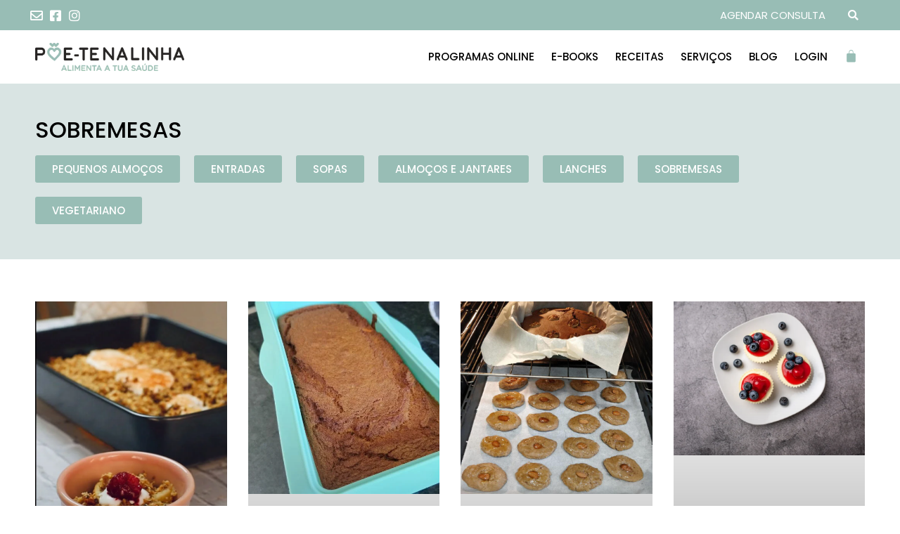

--- FILE ---
content_type: text/html; charset=UTF-8
request_url: https://poetenalinha.pt/categoria/sobremesas/
body_size: 67063
content:
<!doctype html><html lang="pt-PT"><head><script data-no-optimize="1">var litespeed_docref=sessionStorage.getItem("litespeed_docref");litespeed_docref&&(Object.defineProperty(document,"referrer",{get:function(){return litespeed_docref}}),sessionStorage.removeItem("litespeed_docref"));</script> <meta charset="UTF-8"><meta name="viewport" content="width=device-width, initial-scale=1"><link rel="profile" href="https://gmpg.org/xfn/11"><meta name='robots' content='index, follow, max-image-preview:large, max-snippet:-1, max-video-preview:-1' /><meta name="facebook-domain-verification" content="jh5t32fyt59o0yibzjozq55ros561t" /><title>SOBREMESAS &#8226; PÕE-TE NA LINHA</title><link rel="canonical" href="https://poetenalinha.pt/categoria/sobremesas/" /><link rel="next" href="https://poetenalinha.pt/categoria/sobremesas/page/2/" /><meta property="og:locale" content="pt_PT" /><meta property="og:type" content="article" /><meta property="og:title" content="SOBREMESAS &#8226; PÕE-TE NA LINHA" /><meta property="og:url" content="https://poetenalinha.pt/categoria/sobremesas/" /><meta property="og:site_name" content="PÕE-TE NA LINHA" /><meta property="og:image" content="https://poetenalinha.pt/wp-content/uploads/2021/08/LOGO_HORZ_PV-Copia.png" /><meta property="og:image:width" content="496" /><meta property="og:image:height" content="237" /><meta property="og:image:type" content="image/png" /><meta name="twitter:card" content="summary_large_image" /> <script type="application/ld+json" class="yoast-schema-graph">{"@context":"https://schema.org","@graph":[{"@type":"CollectionPage","@id":"https://poetenalinha.pt/categoria/sobremesas/","url":"https://poetenalinha.pt/categoria/sobremesas/","name":"SOBREMESAS &#8226; PÕE-TE NA LINHA","isPartOf":{"@id":"https://poetenalinha.pt/#website"},"primaryImageOfPage":{"@id":"https://poetenalinha.pt/categoria/sobremesas/#primaryimage"},"image":{"@id":"https://poetenalinha.pt/categoria/sobremesas/#primaryimage"},"thumbnailUrl":"https://poetenalinha.pt/wp-content/uploads/2022/03/crumble-de-maca-saudavel.jpeg","breadcrumb":{"@id":"https://poetenalinha.pt/categoria/sobremesas/#breadcrumb"},"inLanguage":"pt-PT"},{"@type":"ImageObject","inLanguage":"pt-PT","@id":"https://poetenalinha.pt/categoria/sobremesas/#primaryimage","url":"https://poetenalinha.pt/wp-content/uploads/2022/03/crumble-de-maca-saudavel.jpeg","contentUrl":"https://poetenalinha.pt/wp-content/uploads/2022/03/crumble-de-maca-saudavel.jpeg","width":613,"height":849,"caption":"crumble de maçã saudável"},{"@type":"BreadcrumbList","@id":"https://poetenalinha.pt/categoria/sobremesas/#breadcrumb","itemListElement":[{"@type":"ListItem","position":1,"name":"Home","item":"https://poetenalinha.pt/"},{"@type":"ListItem","position":2,"name":"SOBREMESAS"}]},{"@type":"WebSite","@id":"https://poetenalinha.pt/#website","url":"https://poetenalinha.pt/","name":"PÕE-TE NA LINHA","description":"Alimenta a tua saúde","publisher":{"@id":"https://poetenalinha.pt/#organization"},"potentialAction":[{"@type":"SearchAction","target":{"@type":"EntryPoint","urlTemplate":"https://poetenalinha.pt/?s={search_term_string}"},"query-input":{"@type":"PropertyValueSpecification","valueRequired":true,"valueName":"search_term_string"}}],"inLanguage":"pt-PT"},{"@type":"Organization","@id":"https://poetenalinha.pt/#organization","name":"Põe-te na Linha","url":"https://poetenalinha.pt/","logo":{"@type":"ImageObject","inLanguage":"pt-PT","@id":"https://poetenalinha.pt/#/schema/logo/image/","url":"https://poetenalinha.pt/wp-content/uploads/2020/12/cropped-logo_verde_novo-e1607530199415.png","contentUrl":"https://poetenalinha.pt/wp-content/uploads/2020/12/cropped-logo_verde_novo-e1607530199415.png","width":1000,"height":185,"caption":"Põe-te na Linha"},"image":{"@id":"https://poetenalinha.pt/#/schema/logo/image/"},"sameAs":["https://www.facebook.com/poetenalinha","https://www.instagram.com/poete.na.linha/","https://www.youtube.com/channel/UCtLH18CU2WvpohxfexwSdhA?view_as=subscriber","https://www.pinterest.pt/poetenalinha/"]}]}</script>  <script type='application/javascript'  id='pys-version-script'>console.log('PixelYourSite Free version 11.1.5.2');</script> <link rel='dns-prefetch' href='//www.googletagmanager.com' /><link rel='dns-prefetch' href='//pagead2.googlesyndication.com' /><link rel="alternate" type="application/rss+xml" title="PÕE-TE NA LINHA &raquo; Feed" href="https://poetenalinha.pt/feed/" /><link rel="alternate" type="application/rss+xml" title="PÕE-TE NA LINHA &raquo; Feed de comentários" href="https://poetenalinha.pt/comments/feed/" /><link rel="alternate" type="application/rss+xml" title="Feed de categorias PÕE-TE NA LINHA &raquo; SOBREMESAS" href="https://poetenalinha.pt/categoria/sobremesas/feed/" /> <script type="litespeed/javascript">function cmplzCallClarity(method,params){if(typeof window.clarity==='function'){try{window.clarity(method,params)}catch(e){console.warn('Clarity API error:',e)}}}
function cmplzGetConsentFromEvent(e){var d=e&&e.detail&&e.detail.categories?e.detail.categories:[];var categories=Array.isArray(d)?d:[];return{analyticsAllowed:categories.indexOf('statistics')!==-1,adsAllowed:categories.indexOf('marketing')!==-1}}
function cmplzSendClarityConsent(analyticsAllowed,adsAllowed){var status=function(b){return b?"granted":"denied"};cmplzCallClarity('consentv2',{analytics_Storage:status(!!analyticsAllowed),ad_Storage:status(!!adsAllowed)})}
function cmplzEraseClarityCookies(){cmplzCallClarity('consent',!1)}
document.addEventListener('cmplz_fire_categories',function(e){var consent=cmplzGetConsentFromEvent(e);cmplzSendClarityConsent(consent.analyticsAllowed,consent.adsAllowed)});document.addEventListener('cmplz_revoke',function(e){var consent=cmplzGetConsentFromEvent(e);cmplzSendClarityConsent(consent.analyticsAllowed,consent.adsAllowed);if(!consent.analyticsAllowed&&!consent.adsAllowed){cmplzEraseClarityCookies()}})</script> <style id='wp-img-auto-sizes-contain-inline-css'>img:is([sizes=auto i],[sizes^="auto," i]){contain-intrinsic-size:3000px 1500px}
/*# sourceURL=wp-img-auto-sizes-contain-inline-css */</style><style id="litespeed-ccss">ul{box-sizing:border-box}:root{--wp-block-synced-color:#7a00df;--wp-block-synced-color--rgb:122,0,223;--wp-bound-block-color:var(--wp-block-synced-color);--wp-editor-canvas-background:#ddd;--wp-admin-theme-color:#007cba;--wp-admin-theme-color--rgb:0,124,186;--wp-admin-theme-color-darker-10:#006ba1;--wp-admin-theme-color-darker-10--rgb:0,107,160.5;--wp-admin-theme-color-darker-20:#005a87;--wp-admin-theme-color-darker-20--rgb:0,90,135;--wp-admin-border-width-focus:2px}:root{--wp--preset--font-size--normal:16px;--wp--preset--font-size--huge:42px}.screen-reader-text{border:0;clip-path:inset(50%);height:1px;margin:-1px;overflow:hidden;padding:0;position:absolute;width:1px;word-wrap:normal!important}html :where(img[class*=wp-image-]){height:auto;max-width:100%}:root{--wp--preset--aspect-ratio--square:1;--wp--preset--aspect-ratio--4-3:4/3;--wp--preset--aspect-ratio--3-4:3/4;--wp--preset--aspect-ratio--3-2:3/2;--wp--preset--aspect-ratio--2-3:2/3;--wp--preset--aspect-ratio--16-9:16/9;--wp--preset--aspect-ratio--9-16:9/16;--wp--preset--color--black:#000000;--wp--preset--color--cyan-bluish-gray:#abb8c3;--wp--preset--color--white:#ffffff;--wp--preset--color--pale-pink:#f78da7;--wp--preset--color--vivid-red:#cf2e2e;--wp--preset--color--luminous-vivid-orange:#ff6900;--wp--preset--color--luminous-vivid-amber:#fcb900;--wp--preset--color--light-green-cyan:#7bdcb5;--wp--preset--color--vivid-green-cyan:#00d084;--wp--preset--color--pale-cyan-blue:#8ed1fc;--wp--preset--color--vivid-cyan-blue:#0693e3;--wp--preset--color--vivid-purple:#9b51e0;--wp--preset--gradient--vivid-cyan-blue-to-vivid-purple:linear-gradient(135deg,rgb(6,147,227) 0%,rgb(155,81,224) 100%);--wp--preset--gradient--light-green-cyan-to-vivid-green-cyan:linear-gradient(135deg,rgb(122,220,180) 0%,rgb(0,208,130) 100%);--wp--preset--gradient--luminous-vivid-amber-to-luminous-vivid-orange:linear-gradient(135deg,rgb(252,185,0) 0%,rgb(255,105,0) 100%);--wp--preset--gradient--luminous-vivid-orange-to-vivid-red:linear-gradient(135deg,rgb(255,105,0) 0%,rgb(207,46,46) 100%);--wp--preset--gradient--very-light-gray-to-cyan-bluish-gray:linear-gradient(135deg,rgb(238,238,238) 0%,rgb(169,184,195) 100%);--wp--preset--gradient--cool-to-warm-spectrum:linear-gradient(135deg,rgb(74,234,220) 0%,rgb(151,120,209) 20%,rgb(207,42,186) 40%,rgb(238,44,130) 60%,rgb(251,105,98) 80%,rgb(254,248,76) 100%);--wp--preset--gradient--blush-light-purple:linear-gradient(135deg,rgb(255,206,236) 0%,rgb(152,150,240) 100%);--wp--preset--gradient--blush-bordeaux:linear-gradient(135deg,rgb(254,205,165) 0%,rgb(254,45,45) 50%,rgb(107,0,62) 100%);--wp--preset--gradient--luminous-dusk:linear-gradient(135deg,rgb(255,203,112) 0%,rgb(199,81,192) 50%,rgb(65,88,208) 100%);--wp--preset--gradient--pale-ocean:linear-gradient(135deg,rgb(255,245,203) 0%,rgb(182,227,212) 50%,rgb(51,167,181) 100%);--wp--preset--gradient--electric-grass:linear-gradient(135deg,rgb(202,248,128) 0%,rgb(113,206,126) 100%);--wp--preset--gradient--midnight:linear-gradient(135deg,rgb(2,3,129) 0%,rgb(40,116,252) 100%);--wp--preset--font-size--small:13px;--wp--preset--font-size--medium:20px;--wp--preset--font-size--large:36px;--wp--preset--font-size--x-large:42px;--wp--preset--spacing--20:0.44rem;--wp--preset--spacing--30:0.67rem;--wp--preset--spacing--40:1rem;--wp--preset--spacing--50:1.5rem;--wp--preset--spacing--60:2.25rem;--wp--preset--spacing--70:3.38rem;--wp--preset--spacing--80:5.06rem;--wp--preset--shadow--natural:6px 6px 9px rgba(0, 0, 0, 0.2);--wp--preset--shadow--deep:12px 12px 50px rgba(0, 0, 0, 0.4);--wp--preset--shadow--sharp:6px 6px 0px rgba(0, 0, 0, 0.2);--wp--preset--shadow--outlined:6px 6px 0px -3px rgb(255, 255, 255), 6px 6px rgb(0, 0, 0);--wp--preset--shadow--crisp:6px 6px 0px rgb(0, 0, 0)}:root{--wp--style--global--content-size:800px;--wp--style--global--wide-size:1200px}:where(body){margin:0}:root{--wp--style--block-gap:24px}body{padding-top:0;padding-right:0;padding-bottom:0;padding-left:0}a:where(:not(.wp-element-button)){text-decoration:underline}.fa-search:before{content:""}.fa-heart:before{content:""}.fa-times:before{content:""}.fa-facebook-square:before{content:""}.fa-phone:before{content:""}.fa-facebook-f:before{content:""}.fa-envelope:before{content:""}.fa-youtube:before{content:""}.fa-instagram:before{content:""}.fa-google:before{content:""}.fa-pinterest-p:before{content:""}:root{--woocommerce:#720eec;--wc-green:#7ad03a;--wc-red:#a00;--wc-orange:#ffba00;--wc-blue:#2ea2cc;--wc-primary:#720eec;--wc-primary-text:#fcfbfe;--wc-secondary:#e9e6ed;--wc-secondary-text:#515151;--wc-highlight:#958e09;--wc-highligh-text:white;--wc-content-bg:#fff;--wc-subtext:#767676;--wc-form-border-color:rgba(32, 7, 7, 0.8);--wc-form-border-radius:4px;--wc-form-border-width:1px}@media only screen and (max-width:768px){:root{--woocommerce:#720eec;--wc-green:#7ad03a;--wc-red:#a00;--wc-orange:#ffba00;--wc-blue:#2ea2cc;--wc-primary:#720eec;--wc-primary-text:#fcfbfe;--wc-secondary:#e9e6ed;--wc-secondary-text:#515151;--wc-highlight:#958e09;--wc-highligh-text:white;--wc-content-bg:#fff;--wc-subtext:#767676;--wc-form-border-color:rgba(32, 7, 7, 0.8);--wc-form-border-radius:4px;--wc-form-border-width:1px}}:root{--woocommerce:#720eec;--wc-green:#7ad03a;--wc-red:#a00;--wc-orange:#ffba00;--wc-blue:#2ea2cc;--wc-primary:#720eec;--wc-primary-text:#fcfbfe;--wc-secondary:#e9e6ed;--wc-secondary-text:#515151;--wc-highlight:#958e09;--wc-highligh-text:white;--wc-content-bg:#fff;--wc-subtext:#767676;--wc-form-border-color:rgba(32, 7, 7, 0.8);--wc-form-border-radius:4px;--wc-form-border-width:1px}.screen-reader-text{clip:rect(1px,1px,1px,1px);height:1px;overflow:hidden;position:absolute!important;width:1px;word-wrap:normal!important}html{line-height:1.15;-webkit-text-size-adjust:100%}*,:after,:before{box-sizing:border-box}body{background-color:#fff;color:#333;font-family:-apple-system,BlinkMacSystemFont,Segoe UI,Roboto,Helvetica Neue,Arial,Noto Sans,sans-serif,Apple Color Emoji,Segoe UI Emoji,Segoe UI Symbol,Noto Color Emoji;font-size:1rem;font-weight:400;line-height:1.5;margin:0;-webkit-font-smoothing:antialiased;-moz-osx-font-smoothing:grayscale}h2{color:inherit;font-family:inherit;font-weight:500;line-height:1.2;margin-block-end:1rem;margin-block-start:.5rem}h2{font-size:2rem}p{margin-block-end:.9rem;margin-block-start:0}a{background-color:#fff0;color:#c36;text-decoration:none}a:not([href]):not([tabindex]){color:inherit;text-decoration:none}b{font-weight:bolder}img{border-style:none;height:auto;max-width:100%}details{display:block}summary{display:list-item}[hidden]{display:none}label{display:inline-block;line-height:1;vertical-align:middle}button,input{font-family:inherit;font-size:1rem;line-height:1.5;margin:0}input[type=search]{border:1px solid #666;border-radius:3px;padding:.5rem 1rem;width:100%}button,input{overflow:visible}button{text-transform:none}button{-webkit-appearance:button;width:auto}button{background-color:#fff0;border:1px solid #c36;border-radius:3px;color:#c36;display:inline-block;font-size:1rem;font-weight:400;padding:.5rem 1rem;text-align:center;white-space:nowrap}[type=checkbox]{box-sizing:border-box;padding:0}[type=search]{-webkit-appearance:textfield;outline-offset:-2px}[type=search]::-webkit-search-decoration{-webkit-appearance:none}::-webkit-file-upload-button{-webkit-appearance:button;font:inherit}li,ul{background:#fff0;border:0;font-size:100%;margin-block-end:0;margin-block-start:0;outline:0;vertical-align:baseline}.screen-reader-text{clip:rect(1px,1px,1px,1px);height:1px;overflow:hidden;position:absolute!important;width:1px;word-wrap:normal!important}:root{--direction-multiplier:1}.elementor-screen-only,.screen-reader-text{height:1px;margin:-1px;overflow:hidden;padding:0;position:absolute;top:-10000em;width:1px;clip:rect(0,0,0,0);border:0}.elementor *,.elementor :after,.elementor :before{box-sizing:border-box}.elementor a{box-shadow:none;text-decoration:none}.elementor img{border:none;border-radius:0;box-shadow:none;height:auto;max-width:100%}.elementor-widget-wrap .elementor-element.elementor-widget__width-auto{max-width:100%}.elementor-element{--flex-direction:initial;--flex-wrap:initial;--justify-content:initial;--align-items:initial;--align-content:initial;--gap:initial;--flex-basis:initial;--flex-grow:initial;--flex-shrink:initial;--order:initial;--align-self:initial;align-self:var(--align-self);flex-basis:var(--flex-basis);flex-grow:var(--flex-grow);flex-shrink:var(--flex-shrink);order:var(--order)}.elementor-element:where(.e-con-full,.elementor-widget){align-content:var(--align-content);align-items:var(--align-items);flex-direction:var(--flex-direction);flex-wrap:var(--flex-wrap);gap:var(--row-gap) var(--column-gap);justify-content:var(--justify-content)}.elementor-align-right{text-align:right}@media (max-width:1024px){.elementor-tablet-align-left{text-align:left}}:root{--page-title-display:block}.elementor-section{position:relative}.elementor-section .elementor-container{display:flex;margin-left:auto;margin-right:auto;position:relative}@media (max-width:1024px){.elementor-section .elementor-container{flex-wrap:wrap}}.elementor-section.elementor-section-boxed>.elementor-container{max-width:1140px}.elementor-section.elementor-section-stretched{position:relative;width:100%}.elementor-widget-wrap{align-content:flex-start;flex-wrap:wrap;position:relative;width:100%}.elementor:not(.elementor-bc-flex-widget) .elementor-widget-wrap{display:flex}.elementor-widget-wrap>.elementor-element{width:100%}.elementor-widget{position:relative}.elementor-widget:not(:last-child){margin-bottom:var(--kit-widget-spacing,20px)}.elementor-widget:not(:last-child).elementor-widget__width-auto{margin-bottom:0}.elementor-column{display:flex;min-height:1px;position:relative}.elementor-column-gap-default>.elementor-column>.elementor-element-populated{padding:10px}@media (min-width:768px){.elementor-column.elementor-col-25{width:25%}.elementor-column.elementor-col-50{width:50%}.elementor-column.elementor-col-100{width:100%}}@media (max-width:767px){.elementor-column{width:100%}}.elementor-grid{display:grid;grid-column-gap:var(--grid-column-gap);grid-row-gap:var(--grid-row-gap)}.elementor-grid-4 .elementor-grid{grid-template-columns:repeat(4,1fr)}@media (max-width:1024px){.elementor-grid-tablet-2 .elementor-grid{grid-template-columns:repeat(2,1fr)}}@media (max-width:767px){.elementor-grid-mobile-1 .elementor-grid{grid-template-columns:repeat(1,1fr)}}@media (prefers-reduced-motion:no-preference){html{scroll-behavior:smooth}}.e-con{--border-radius:0;--border-top-width:0px;--border-right-width:0px;--border-bottom-width:0px;--border-left-width:0px;--border-style:initial;--border-color:initial;--container-widget-width:100%;--container-widget-height:initial;--container-widget-flex-grow:0;--container-widget-align-self:initial;--content-width:min(100%,var(--container-max-width,1140px));--width:100%;--min-height:initial;--height:auto;--text-align:initial;--margin-top:0px;--margin-right:0px;--margin-bottom:0px;--margin-left:0px;--padding-top:var(--container-default-padding-top,10px);--padding-right:var(--container-default-padding-right,10px);--padding-bottom:var(--container-default-padding-bottom,10px);--padding-left:var(--container-default-padding-left,10px);--position:relative;--z-index:revert;--overflow:visible;--gap:var(--widgets-spacing,20px);--row-gap:var(--widgets-spacing-row,20px);--column-gap:var(--widgets-spacing-column,20px);--overlay-mix-blend-mode:initial;--overlay-opacity:1;--e-con-grid-template-columns:repeat(3,1fr);--e-con-grid-template-rows:repeat(2,1fr);border-radius:var(--border-radius);height:var(--height);min-height:var(--min-height);min-width:0;overflow:var(--overflow);position:var(--position);width:var(--width);z-index:var(--z-index);--flex-wrap-mobile:wrap;margin-block-end:var(--margin-block-end);margin-block-start:var(--margin-block-start);margin-inline-end:var(--margin-inline-end);margin-inline-start:var(--margin-inline-start);padding-inline-end:var(--padding-inline-end);padding-inline-start:var(--padding-inline-start)}.e-con{--margin-block-start:var(--margin-top);--margin-block-end:var(--margin-bottom);--margin-inline-start:var(--margin-left);--margin-inline-end:var(--margin-right);--padding-inline-start:var(--padding-left);--padding-inline-end:var(--padding-right);--padding-block-start:var(--padding-top);--padding-block-end:var(--padding-bottom);--border-block-start-width:var(--border-top-width);--border-block-end-width:var(--border-bottom-width);--border-inline-start-width:var(--border-left-width);--border-inline-end-width:var(--border-right-width)}.e-con.e-flex{--flex-direction:column;--flex-basis:auto;--flex-grow:0;--flex-shrink:1;flex:var(--flex-grow) var(--flex-shrink) var(--flex-basis)}.e-con>.e-con-inner{padding-block-end:var(--padding-block-end);padding-block-start:var(--padding-block-start);text-align:var(--text-align)}.e-con.e-flex>.e-con-inner{flex-direction:var(--flex-direction)}.e-con,.e-con>.e-con-inner{display:var(--display)}.e-con-boxed.e-flex{align-content:normal;align-items:normal;flex-direction:column;flex-wrap:nowrap;justify-content:normal}.e-con-boxed{gap:initial;text-align:initial}.e-con.e-flex>.e-con-inner{align-content:var(--align-content);align-items:var(--align-items);align-self:auto;flex-basis:auto;flex-grow:1;flex-shrink:1;flex-wrap:var(--flex-wrap);justify-content:var(--justify-content)}.e-con>.e-con-inner{gap:var(--row-gap) var(--column-gap);height:100%;margin:0 auto;max-width:var(--content-width);padding-inline-end:0;padding-inline-start:0;width:100%}:is(.elementor-section-wrap,[data-elementor-id])>.e-con{--margin-left:auto;--margin-right:auto;max-width:min(100%,var(--width))}.e-con .elementor-widget.elementor-widget{margin-block-end:0}.e-con:before{border-block-end-width:var(--border-block-end-width);border-block-start-width:var(--border-block-start-width);border-color:var(--border-color);border-inline-end-width:var(--border-inline-end-width);border-inline-start-width:var(--border-inline-start-width);border-radius:var(--border-radius);border-style:var(--border-style);content:var(--background-overlay);display:block;height:max(100% + var(--border-top-width) + var(--border-bottom-width),100%);left:calc(0px - var(--border-left-width));mix-blend-mode:var(--overlay-mix-blend-mode);opacity:var(--overlay-opacity);position:absolute;top:calc(0px - var(--border-top-width));width:max(100% + var(--border-left-width) + var(--border-right-width),100%)}.e-con .elementor-widget{min-width:0}.e-con>.e-con-inner>.elementor-widget>.elementor-widget-container{height:100%}.e-con.e-con>.e-con-inner>.elementor-widget{max-width:100%}.e-con .elementor-widget:not(:last-child){--kit-widget-spacing:0px}@media (max-width:767px){.e-con.e-flex{--width:100%;--flex-wrap:var(--flex-wrap-mobile)}}.elementor-heading-title{line-height:1;margin:0;padding:0}.elementor-button{background-color:#69727d;border-radius:3px;color:#fff;display:inline-block;font-size:15px;line-height:1;padding:12px 24px;fill:#fff;text-align:center}.elementor-button:visited{color:#fff}.elementor-button-content-wrapper{display:flex;flex-direction:row;gap:5px;justify-content:center}.elementor-button-icon{align-items:center;display:flex}.elementor-button-text{display:inline-block}.elementor-button span{text-decoration:inherit}@media (max-width:767px){.elementor .elementor-hidden-mobile{display:none}}@media (min-width:768px) and (max-width:1024px){.elementor .elementor-hidden-tablet{display:none}}@media (min-width:1025px) and (max-width:99999px){.elementor .elementor-hidden-desktop{display:none}}.elementor-widget.elementor-icon-list--layout-inline .elementor-widget-container{overflow:hidden}.elementor-widget .elementor-icon-list-items.elementor-inline-items{display:flex;flex-wrap:wrap;margin-inline:-8px}.elementor-widget .elementor-icon-list-items.elementor-inline-items .elementor-inline-item{word-break:break-word}.elementor-widget .elementor-icon-list-items.elementor-inline-items .elementor-icon-list-item{margin-inline:8px}.elementor-widget .elementor-icon-list-items.elementor-inline-items .elementor-icon-list-item:after{border-width:0;border-inline-start-width:1px;border-style:solid;height:100%;inset-inline-end:-8px;inset-inline-start:auto;position:relative;width:auto}.elementor-widget .elementor-icon-list-items{list-style-type:none;margin:0;padding:0}.elementor-widget .elementor-icon-list-item{margin:0;padding:0;position:relative}.elementor-widget .elementor-icon-list-item:after{inset-block-end:0;position:absolute;width:100%}.elementor-widget .elementor-icon-list-item,.elementor-widget .elementor-icon-list-item a{align-items:var(--icon-vertical-align,center);display:flex;font-size:inherit}.elementor-widget .elementor-icon-list-icon+.elementor-icon-list-text{align-self:center;padding-inline-start:5px}.elementor-widget .elementor-icon-list-icon{display:flex;inset-block-start:var(--icon-vertical-offset,initial);position:relative}.elementor-widget .elementor-icon-list-icon i{font-size:var(--e-icon-list-icon-size);width:1.25em}.elementor-widget.elementor-widget-icon-list .elementor-icon-list-icon{text-align:var(--e-icon-list-icon-align)}.elementor-widget.elementor-list-item-link-full_width a{width:100%}.elementor-widget.elementor-align-right .elementor-icon-list-item,.elementor-widget.elementor-align-right .elementor-icon-list-item a{justify-content:flex-end;text-align:right}.elementor-widget.elementor-align-right .elementor-icon-list-items{justify-content:flex-end}.elementor-widget:not(.elementor-align-right) .elementor-icon-list-item:after{inset-inline-start:0}.elementor-widget:not(.elementor-align-left) .elementor-icon-list-item:after{inset-inline-end:0}@media (min-width:-1){.elementor-widget:not(.elementor-widescreen-align-right) .elementor-icon-list-item:after{inset-inline-start:0}.elementor-widget:not(.elementor-widescreen-align-left) .elementor-icon-list-item:after{inset-inline-end:0}}@media (max-width:-1){.elementor-widget:not(.elementor-laptop-align-right) .elementor-icon-list-item:after{inset-inline-start:0}.elementor-widget:not(.elementor-laptop-align-left) .elementor-icon-list-item:after{inset-inline-end:0}.elementor-widget:not(.elementor-tablet_extra-align-right) .elementor-icon-list-item:after{inset-inline-start:0}.elementor-widget:not(.elementor-tablet_extra-align-left) .elementor-icon-list-item:after{inset-inline-end:0}}@media (max-width:1024px){.elementor-widget.elementor-tablet-align-left .elementor-icon-list-item,.elementor-widget.elementor-tablet-align-left .elementor-icon-list-item a{justify-content:flex-start;text-align:left}.elementor-widget.elementor-tablet-align-left .elementor-inline-items{justify-content:flex-start}.elementor-widget:not(.elementor-tablet-align-right) .elementor-icon-list-item:after{inset-inline-start:0}.elementor-widget:not(.elementor-tablet-align-left) .elementor-icon-list-item:after{inset-inline-end:0}}@media (max-width:-1){.elementor-widget:not(.elementor-mobile_extra-align-right) .elementor-icon-list-item:after{inset-inline-start:0}.elementor-widget:not(.elementor-mobile_extra-align-left) .elementor-icon-list-item:after{inset-inline-end:0}}@media (max-width:767px){.elementor-widget:not(.elementor-mobile-align-right) .elementor-icon-list-item:after{inset-inline-start:0}.elementor-widget:not(.elementor-mobile-align-left) .elementor-icon-list-item:after{inset-inline-end:0}}.elementor .elementor-element ul.elementor-icon-list-items{padding:0}.elementor-widget-heading .elementor-heading-title[class*=elementor-size-]>a{color:inherit;font-size:inherit;line-height:inherit}.elementor-search-form{display:block}.elementor-search-form input[type=search]{-webkit-appearance:none;-moz-appearance:none;background:none;border:0;display:inline-block;font-size:15px;line-height:1;margin:0;min-width:0;padding:0;vertical-align:middle;white-space:normal}.elementor-search-form__container{border:0 solid #fff0;display:flex;min-height:50px;overflow:hidden}.elementor-search-form__container:not(.elementor-search-form--full-screen){background:#f1f2f3}.elementor-search-form__input{color:#3f444b;flex-basis:100%}.elementor-search-form__input::-moz-placeholder{color:inherit;font-family:inherit;opacity:.6}.elementor-search-form--skin-full_screen .elementor-search-form input[type=search].elementor-search-form__input{border:solid #fff;border-width:0 0 1px;color:#fff;font-size:50px;line-height:1.5;text-align:center}.elementor-search-form--skin-full_screen .elementor-search-form__toggle{color:var(--e-search-form-toggle-color,#33373d);display:inline-block;font-size:var(--e-search-form-toggle-size,33px);vertical-align:middle}.elementor-search-form--skin-full_screen .elementor-search-form__toggle i{background-color:var(--e-search-form-toggle-background-color,rgb(0 0 0 / .05));border-color:var(--e-search-form-toggle-color,#33373d);border-radius:var(--e-search-form-toggle-border-radius,3px);border-style:solid;border-width:var(--e-search-form-toggle-border-width,0);display:block;height:var(--e-search-form-toggle-size,33px);position:relative;width:var(--e-search-form-toggle-size,33px)}.elementor-search-form--skin-full_screen .elementor-search-form__toggle i:before{left:50%;position:absolute;top:50%;transform:translate(-50%,-50%)}.elementor-search-form--skin-full_screen .elementor-search-form__toggle i:before{font-size:var(--e-search-form-toggle-icon-size,.55em)}.elementor-search-form--skin-full_screen .elementor-search-form__container{align-items:center;background-color:rgb(0 0 0/.8);height:100vh;inset:0;padding:0 15%;position:fixed;z-index:9998}.elementor-search-form--skin-full_screen .elementor-search-form__container:not(.elementor-search-form--full-screen){opacity:0;overflow:hidden;transform:scale(0)}.elementor-search-form--skin-full_screen .elementor-search-form__container:not(.elementor-search-form--full-screen) .dialog-lightbox-close-button{display:none}.fab,.far,.fas{-moz-osx-font-smoothing:grayscale;-webkit-font-smoothing:antialiased;display:inline-block;font-style:normal;font-variant:normal;text-rendering:auto;line-height:1}.fa-envelope:before{content:""}.fa-facebook-f:before{content:""}.fa-facebook-square:before{content:""}.fa-google:before{content:""}.fa-heart:before{content:""}.fa-instagram:before{content:""}.fa-map-marker-alt:before{content:""}.fa-phone:before{content:""}.fa-pinterest-p:before{content:""}.fa-search:before{content:""}.fa-times:before{content:""}.fa-youtube:before{content:""}.fas{font-family:"Font Awesome 5 Free";font-weight:900}.elementor-widget-image{text-align:center}.elementor-widget-image a{display:inline-block}.elementor-widget-image img{display:inline-block;vertical-align:middle}.elementor-item:after,.elementor-item:before{display:block;position:absolute}.elementor-item:not(:hover):not(:focus):not(.elementor-item-active):not(.highlighted):after,.elementor-item:not(:hover):not(:focus):not(.elementor-item-active):not(.highlighted):before{opacity:0}.e--pointer-underline .elementor-item:after,.e--pointer-underline .elementor-item:before{background-color:#3f444b;height:3px;left:0;width:100%;z-index:2}.e--pointer-underline .elementor-item:after{bottom:0;content:""}.elementor-nav-menu--main .elementor-nav-menu a{padding:13px 20px}.elementor-nav-menu--main .elementor-nav-menu ul{border-style:solid;border-width:0;padding:0;position:absolute;width:12em}.elementor-nav-menu--layout-horizontal{display:flex}.elementor-nav-menu--layout-horizontal .elementor-nav-menu{display:flex;flex-wrap:wrap}.elementor-nav-menu--layout-horizontal .elementor-nav-menu a{flex-grow:1;white-space:nowrap}.elementor-nav-menu--layout-horizontal .elementor-nav-menu>li{display:flex}.elementor-nav-menu--layout-horizontal .elementor-nav-menu>li ul{top:100%!important}.elementor-nav-menu--layout-horizontal .elementor-nav-menu>li:not(:first-child)>a{margin-inline-start:var(--e-nav-menu-horizontal-menu-item-margin)}.elementor-nav-menu--layout-horizontal .elementor-nav-menu>li:not(:first-child)>ul{inset-inline-start:var(--e-nav-menu-horizontal-menu-item-margin)!important}.elementor-nav-menu--layout-horizontal .elementor-nav-menu>li:not(:last-child)>a{margin-inline-end:var(--e-nav-menu-horizontal-menu-item-margin)}.elementor-nav-menu--layout-horizontal .elementor-nav-menu>li:not(:last-child):after{align-self:center;border-color:var(--e-nav-menu-divider-color,#000);border-left-style:var(--e-nav-menu-divider-style,solid);border-left-width:var(--e-nav-menu-divider-width,2px);content:var(--e-nav-menu-divider-content,none);height:var(--e-nav-menu-divider-height,35%)}.elementor-nav-menu__align-end .elementor-nav-menu{justify-content:flex-end;margin-inline-start:auto}.elementor-widget-nav-menu .elementor-widget-container{display:flex;flex-direction:column}.elementor-nav-menu{position:relative;z-index:2}.elementor-nav-menu:after{clear:both;content:" ";display:block;font:0/0 serif;height:0;overflow:hidden;visibility:hidden}.elementor-nav-menu,.elementor-nav-menu li,.elementor-nav-menu ul{display:block;line-height:normal;list-style:none;margin:0;padding:0}.elementor-nav-menu ul{display:none}.elementor-nav-menu a,.elementor-nav-menu li{position:relative}.elementor-nav-menu li{border-width:0}.elementor-nav-menu a{align-items:center;display:flex}.elementor-nav-menu a{line-height:20px;padding:10px 20px}.elementor-menu-toggle{align-items:center;background-color:rgb(0 0 0/.05);border:0 solid;border-radius:3px;color:#33373d;display:flex;font-size:var(--nav-menu-icon-size,22px);justify-content:center;padding:.25em}.elementor-menu-toggle:not(.elementor-active) .elementor-menu-toggle__icon--close{display:none}.elementor-nav-menu--dropdown{background-color:#fff;font-size:13px}.elementor-nav-menu--dropdown.elementor-nav-menu__container{margin-top:10px;overflow-x:hidden;overflow-y:auto;transform-origin:top}.elementor-nav-menu--dropdown.elementor-nav-menu__container .elementor-sub-item{font-size:.85em}.elementor-nav-menu--dropdown a{color:#33373d}ul.elementor-nav-menu--dropdown a{border-inline-start:8px solid #fff0;text-shadow:none}.elementor-nav-menu--toggle{--menu-height:100vh}.elementor-nav-menu--toggle .elementor-menu-toggle:not(.elementor-active)+.elementor-nav-menu__container{max-height:0;overflow:hidden;transform:scaleY(0)}.elementor-nav-menu--stretch .elementor-nav-menu__container.elementor-nav-menu--dropdown{position:absolute;z-index:9997}@media (max-width:1024px){.elementor-nav-menu--dropdown-tablet .elementor-nav-menu--main{display:none}}@media (min-width:1025px){.elementor-nav-menu--dropdown-tablet .elementor-menu-toggle,.elementor-nav-menu--dropdown-tablet .elementor-nav-menu--dropdown{display:none}.elementor-nav-menu--dropdown-tablet nav.elementor-nav-menu--dropdown.elementor-nav-menu__container{overflow-y:hidden}}.elementor-menu-cart__wrapper{text-align:var(--main-alignment,start)}.elementor-menu-cart__toggle_wrapper{display:inline-block;position:relative}.elementor-menu-cart__toggle{display:inline-block}.elementor-menu-cart__toggle .elementor-button{align-items:center;background-color:var(--toggle-button-background-color,transparent);border-color:var(--toggle-button-border-color,#69727d);border-radius:var(--toggle-button-border-radius,0);border-style:var(--toggle-button-border-type,solid);border-width:var(--toggle-button-border-width,1px);color:var(--toggle-button-text-color,#69727d);display:inline-flex;flex-direction:row;gap:.3em;padding:var(--toggle-icon-padding,12px 24px)}.elementor-menu-cart__toggle .elementor-button-icon{position:relative}.elementor-menu-cart__toggle .elementor-button-icon{color:var(--toggle-button-icon-color,#69727d);font-size:var(--toggle-icon-size,inherit)}.elementor-menu-cart__toggle .elementor-button-icon,.elementor-menu-cart__toggle .elementor-button-text{flex-grow:unset;order:unset}.elementor-menu-cart--items-indicator-bubble .elementor-menu-cart__toggle .elementor-button-icon .elementor-button-icon-qty[data-counter]{background-color:var(--items-indicator-background-color,#d9534f);border-radius:100%;color:var(--items-indicator-text-color,#fff);display:block;font-size:10px;height:1.6em;inset-inline-end:-.7em;line-height:1.5em;min-width:1.6em;position:absolute;text-align:center;top:-.7em}.elementor-menu-cart__container{background-color:rgb(0 0 0/.25);height:100%;left:0;overflow:hidden;position:fixed;text-align:start;top:0;transform:scale(1);width:100vw;z-index:9998}.elementor-menu-cart__main{align-items:stretch;background-color:var(--cart-background-color,#fff);border-color:var(--cart-border-color,initial);border-radius:var(--cart-border-radius,0);border-style:var(--cart-border-style,none);bottom:0;box-shadow:0 0 20px rgb(0 0 0/.2);display:flex;flex-direction:column;font-size:14px;left:var(--side-cart-alignment-left,auto);margin-top:var(--mini-cart-spacing,0);max-width:100%;min-height:200px;padding:var(--cart-padding,20px 30px);position:fixed;right:var(--side-cart-alignment-right,0);top:0;transform:translateX(0);width:350px}.elementor-menu-cart__main .widget_shopping_cart_content{display:flex;flex-direction:column;height:100%}body.elementor-default .elementor-widget-woocommerce-menu-cart:not(.elementor-menu-cart--shown) .elementor-menu-cart__container{background-color:#fff0;transform:scale(0)}body.elementor-default .elementor-widget-woocommerce-menu-cart:not(.elementor-menu-cart--shown) .elementor-menu-cart__main{opacity:0;overflow:hidden;transform:var(--side-cart-alignment-transform,translateX(calc(100% * var(--direction-multiplier, 1))))}.elementor-menu-cart__close-button{align-self:flex-end;display:inline-block;font-family:eicons;font-size:20px;height:var(--cart-close-icon-size,25px);line-height:1;margin:0 0 20px;position:relative;width:var(--cart-close-icon-size,25px)}.elementor-menu-cart__close-button:after,.elementor-menu-cart__close-button:before{background:var(--cart-close-button-color,#69727d);border-radius:1px;content:"";height:3px;left:0;margin-top:-1px;position:absolute;top:50%;width:100%}.elementor-menu-cart__close-button:before{transform:rotate(45deg)}.elementor-menu-cart__close-button:after{transform:rotate(-45deg)}.elementor-widget-woocommerce-menu-cart.elementor-menu-cart--empty-indicator-hide .elementor-menu-cart__toggle .elementor-button-icon .elementor-button-icon-qty[data-counter="0"],.elementor-widget-woocommerce-menu-cart:not(.elementor-menu-cart--show-subtotal-yes) .elementor-menu-cart__toggle .elementor-button-text{display:none}.elementor-widget-archive-posts:after{display:none}.elementor-posts-container:not(.elementor-posts-masonry){align-items:stretch}[class*=" eicon-"],[class^=eicon]{display:inline-block;font-family:eicons;font-size:inherit;font-weight:400;font-style:normal;font-variant:normal;line-height:1;text-rendering:auto;-webkit-font-smoothing:antialiased;-moz-osx-font-smoothing:grayscale}.eicon-menu-bar:before{content:""}.eicon-close:before{content:""}.eicon-bag-solid:before{content:""}.elementor-kit-195193{--e-global-color-primary:#6EC1E4;--e-global-color-secondary:#000000;--e-global-color-text:#000000;--e-global-color-accent:#61CE70;--e-global-color-c635fa0:#91ADA3;--e-global-color-89e378d:#6B6969;--e-global-color-8198575:#4A4646;--e-global-color-b013dca:#90AEA6;--e-global-color-6a47949:#6E897F;--e-global-color-9b9855c:#98BDB5;--e-global-color-cd17421:#C4D7D3;--e-global-color-89c118b:#D9E4E3;--e-global-color-69e531e:#B72C27;--e-global-color-83360d7:#FFFFFF;--e-global-color-de62379:#C54A46;--e-global-color-7672432:#F8F3EE;--e-global-color-3ca1264:#656D66;--e-global-color-1061852:#416B61;--e-global-color-64195ac:#C54A46;--e-global-color-f577c2a:#FFB206;--e-global-color-a190002:#F26E22;--e-global-color-67270c2:#B62014;--e-global-color-0559b3c:#317A73;--e-global-color-459ec12:#FF744D;--e-global-color-80de137:#08302F;--e-global-color-0b097ad:#2F2F2F;--e-global-color-ce66a53:#F0B479;--e-global-color-33cb15c:#F68A25;--e-global-color-73b5184:#E93E4B;--e-global-typography-primary-font-family:"Poppins";--e-global-typography-primary-font-weight:600;--e-global-typography-secondary-font-family:"Poppins";--e-global-typography-secondary-font-weight:400;--e-global-typography-text-font-family:"Poppins";--e-global-typography-text-font-size:16px;--e-global-typography-text-font-weight:400;--e-global-typography-text-line-height:26px;--e-global-typography-accent-font-family:"Poppins";--e-global-typography-accent-font-weight:500;--e-global-typography-4ea84e3-font-family:"Poppins";--e-global-typography-4ea84e3-font-size:32px;--e-global-typography-4ea84e3-font-weight:500;--e-global-typography-4ea84e3-text-transform:uppercase;--e-global-typography-dc30e0a-font-family:"Poppins";--e-global-typography-dc30e0a-font-size:29px;--e-global-typography-dc30e0a-font-weight:500;--e-global-typography-dc30e0a-text-transform:uppercase;--e-global-typography-dc30e0a-letter-spacing:0.8px;--e-global-typography-2f4969a-font-family:"Poppins";--e-global-typography-2f4969a-font-size:16px;--e-global-typography-2f4969a-font-weight:400;--e-global-typography-2f4969a-line-height:26px;font-family:"Poppins",Sans-serif}.elementor-kit-195193 button,.elementor-kit-195193 .elementor-button{background-color:#98BDB5}.elementor-kit-195193 a{color:#91ADA3;font-family:"Poppins",Sans-serif;font-weight:400}.elementor-kit-195193 h2{font-family:"Poppins",Sans-serif}.elementor-section.elementor-section-boxed>.elementor-container{max-width:1140px}.e-con{--container-max-width:1140px}.elementor-widget:not(:last-child){margin-block-end:20px}.elementor-element{--widgets-spacing:20px 20px;--widgets-spacing-row:20px;--widgets-spacing-column:20px}@media (max-width:1024px){.elementor-section.elementor-section-boxed>.elementor-container{max-width:1024px}.e-con{--container-max-width:1024px}}@media (max-width:767px){.elementor-section.elementor-section-boxed>.elementor-container{max-width:767px}.e-con{--container-max-width:767px}}.fab,.far,.fas{-moz-osx-font-smoothing:grayscale;-webkit-font-smoothing:antialiased;display:inline-block;font-style:normal;font-variant:normal;text-rendering:auto;line-height:1}.fa-envelope:before{content:""}.fa-facebook-f:before{content:""}.fa-facebook-square:before{content:""}.fa-google:before{content:""}.fa-heart:before{content:""}.fa-instagram:before{content:""}.fa-map-marker-alt:before{content:""}.fa-phone:before{content:""}.fa-pinterest-p:before{content:""}.fa-search:before{content:""}.fa-times:before{content:""}.fa-youtube:before{content:""}.fab{font-family:"Font Awesome 5 Brands"}.fab,.far{font-weight:400}.far,.fas{font-family:"Font Awesome 5 Free"}.fas{font-weight:900}body:after{content:url(/wp-content/plugins/instagram-feed/img/sbi-sprite.png);display:none}.elementor-223294 .elementor-element.elementor-element-65fa640:not(.elementor-motion-effects-element-type-background){background-color:var(--e-global-color-9b9855c)}.elementor-223294 .elementor-element.elementor-element-65fa640>.elementor-container{max-width:1440px}.elementor-223294 .elementor-element.elementor-element-65fa640{margin-top:0;margin-bottom:0;padding:5px 50px 5px 50px;z-index:5}.elementor-223294 .elementor-element.elementor-element-2f1ceaa.elementor-column.elementor-element[data-element_type="column"]>.elementor-widget-wrap.elementor-element-populated{align-content:center;align-items:center}.elementor-223294 .elementor-element.elementor-element-2f1ceaa.elementor-column>.elementor-widget-wrap{justify-content:flex-start}.elementor-223294 .elementor-element.elementor-element-2f1ceaa>.elementor-element-populated{margin:0 0 0 0;--e-column-margin-right:0px;--e-column-margin-left:0px;padding:0 0 0 0}.elementor-widget-icon-list .elementor-icon-list-item:not(:last-child):after{border-color:var(--e-global-color-text)}.elementor-widget-icon-list .elementor-icon-list-icon i{color:var(--e-global-color-primary)}.elementor-widget-icon-list .elementor-icon-list-item>.elementor-icon-list-text,.elementor-widget-icon-list .elementor-icon-list-item>a{font-family:var(--e-global-typography-text-font-family),Sans-serif;font-size:var(--e-global-typography-text-font-size);font-weight:var(--e-global-typography-text-font-weight);line-height:var(--e-global-typography-text-line-height)}.elementor-widget-icon-list .elementor-icon-list-text{color:var(--e-global-color-secondary)}.elementor-223294 .elementor-element.elementor-element-225ecc1{width:auto;max-width:auto;--e-icon-list-icon-size:18px;--icon-vertical-offset:0px}.elementor-223294 .elementor-element.elementor-element-225ecc1>.elementor-widget-container{margin:0-5px 0-7px;padding:0 0 0 0}.elementor-223294 .elementor-element.elementor-element-225ecc1 .elementor-icon-list-items.elementor-inline-items .elementor-icon-list-item{margin-inline:calc(10px/2)}.elementor-223294 .elementor-element.elementor-element-225ecc1 .elementor-icon-list-items.elementor-inline-items{margin-inline:calc(-10px/2)}.elementor-223294 .elementor-element.elementor-element-225ecc1 .elementor-icon-list-items.elementor-inline-items .elementor-icon-list-item:after{inset-inline-end:calc(-10px/2)}.elementor-223294 .elementor-element.elementor-element-225ecc1 .elementor-icon-list-icon i{color:#FFF}.elementor-223294 .elementor-element.elementor-element-aa719f8.elementor-column.elementor-element[data-element_type="column"]>.elementor-widget-wrap.elementor-element-populated{align-content:center;align-items:center}.elementor-223294 .elementor-element.elementor-element-aa719f8.elementor-column>.elementor-widget-wrap{justify-content:flex-end}.elementor-223294 .elementor-element.elementor-element-aa719f8>.elementor-element-populated{margin:0 0 0 0;--e-column-margin-right:0px;--e-column-margin-left:0px;padding:0 0 0 0}.elementor-widget-heading .elementor-heading-title{font-family:var(--e-global-typography-primary-font-family),Sans-serif;font-weight:var(--e-global-typography-primary-font-weight);color:var(--e-global-color-primary)}.elementor-223294 .elementor-element.elementor-element-a9b108a{width:auto;max-width:auto}.elementor-223294 .elementor-element.elementor-element-a9b108a .elementor-heading-title{font-family:"Poppins",Sans-serif;font-size:15px;font-weight:500;color:#FFF}.elementor-widget-search-form input[type="search"].elementor-search-form__input{font-family:var(--e-global-typography-text-font-family),Sans-serif;font-size:var(--e-global-typography-text-font-size);font-weight:var(--e-global-typography-text-font-weight);line-height:var(--e-global-typography-text-line-height)}.elementor-widget-search-form .elementor-search-form__input,.elementor-widget-search-form.elementor-search-form--skin-full_screen input[type="search"].elementor-search-form__input{color:var(--e-global-color-text);fill:var(--e-global-color-text)}.elementor-223294 .elementor-element.elementor-element-9a4bde2{width:auto;max-width:auto}.elementor-223294 .elementor-element.elementor-element-9a4bde2>.elementor-widget-container{margin:0 0 0 23px}.elementor-223294 .elementor-element.elementor-element-9a4bde2 .elementor-search-form{text-align:center}.elementor-223294 .elementor-element.elementor-element-9a4bde2 .elementor-search-form__toggle{--e-search-form-toggle-size:33px;--e-search-form-toggle-color:#FFFFFF;--e-search-form-toggle-background-color:#02010100;--e-search-form-toggle-icon-size:calc(45em / 100);--e-search-form-toggle-border-width:0px;--e-search-form-toggle-border-radius:0px}.elementor-223294 .elementor-element.elementor-element-9a4bde2 input[type="search"].elementor-search-form__input{font-family:"Poppins",Sans-serif;font-size:40px;font-weight:300;text-transform:uppercase}.elementor-223294 .elementor-element.elementor-element-9a4bde2 .elementor-search-form__input,.elementor-223294 .elementor-element.elementor-element-9a4bde2.elementor-search-form--skin-full_screen input[type="search"].elementor-search-form__input{color:#FFF;fill:#FFF}.elementor-223294 .elementor-element.elementor-element-9a4bde2.elementor-search-form--skin-full_screen input[type="search"].elementor-search-form__input{border-color:#fff0;border-width:0 0 0 0;border-radius:0}.elementor-223294 .elementor-element.elementor-element-1a795f3>.elementor-container>.elementor-column>.elementor-widget-wrap{align-content:center;align-items:center}.elementor-223294 .elementor-element.elementor-element-1a795f3:not(.elementor-motion-effects-element-type-background){background-color:#FFF}.elementor-223294 .elementor-element.elementor-element-1a795f3>.elementor-container{max-width:1440px}.elementor-223294 .elementor-element.elementor-element-1a795f3{border-radius:0 0 0 0}.elementor-223294 .elementor-element.elementor-element-1a795f3{margin-top:0;margin-bottom:0;padding:015px 50px 15px 50px;z-index:5}.elementor-223294 .elementor-element.elementor-element-b8dbab0.elementor-column.elementor-element[data-element_type="column"]>.elementor-widget-wrap.elementor-element-populated{align-content:center;align-items:center}.elementor-223294 .elementor-element.elementor-element-b8dbab0>.elementor-element-populated{margin:0 0 0 0;--e-column-margin-right:0px;--e-column-margin-left:0px;padding:0 0 0 0}.elementor-223294 .elementor-element.elementor-element-2bc120c>.elementor-widget-container{margin:0 0 0 0;padding:0 0 0 0}.elementor-223294 .elementor-element.elementor-element-d038b28.elementor-column.elementor-element[data-element_type="column"]>.elementor-widget-wrap.elementor-element-populated{align-content:center;align-items:center}.elementor-223294 .elementor-element.elementor-element-d038b28.elementor-column>.elementor-widget-wrap{justify-content:flex-end}.elementor-223294 .elementor-element.elementor-element-d038b28>.elementor-element-populated{margin:0 0 0 0;--e-column-margin-right:0px;--e-column-margin-left:0px;padding:0 0 0 0}.elementor-widget-nav-menu .elementor-nav-menu .elementor-item{font-family:var(--e-global-typography-primary-font-family),Sans-serif;font-weight:var(--e-global-typography-primary-font-weight)}.elementor-widget-nav-menu .elementor-nav-menu--main .elementor-item{color:var(--e-global-color-text);fill:var(--e-global-color-text)}.elementor-widget-nav-menu .elementor-nav-menu--main:not(.e--pointer-framed) .elementor-item:before,.elementor-widget-nav-menu .elementor-nav-menu--main:not(.e--pointer-framed) .elementor-item:after{background-color:var(--e-global-color-accent)}.elementor-widget-nav-menu{--e-nav-menu-divider-color:var( --e-global-color-text )}.elementor-widget-nav-menu .elementor-nav-menu--dropdown .elementor-item,.elementor-widget-nav-menu .elementor-nav-menu--dropdown .elementor-sub-item{font-family:var(--e-global-typography-accent-font-family),Sans-serif;font-weight:var(--e-global-typography-accent-font-weight)}.elementor-223294 .elementor-element.elementor-element-858a02f{width:auto;max-width:auto}.elementor-223294 .elementor-element.elementor-element-858a02f>.elementor-widget-container{margin:0 0 0 0;padding:0 0 0 0}.elementor-223294 .elementor-element.elementor-element-858a02f .elementor-menu-toggle{margin-left:auto;background-color:#fff0}.elementor-223294 .elementor-element.elementor-element-858a02f .elementor-nav-menu .elementor-item{font-family:"Poppins",Sans-serif;font-size:15px;font-weight:500;text-transform:uppercase;letter-spacing:0}.elementor-223294 .elementor-element.elementor-element-858a02f .elementor-nav-menu--main .elementor-item{color:#000;fill:#000;padding-left:12px;padding-right:12px}.elementor-223294 .elementor-element.elementor-element-858a02f .elementor-nav-menu--main:not(.e--pointer-framed) .elementor-item:before,.elementor-223294 .elementor-element.elementor-element-858a02f .elementor-nav-menu--main:not(.e--pointer-framed) .elementor-item:after{background-color:#FFF}.elementor-223294 .elementor-element.elementor-element-858a02f .e--pointer-underline .elementor-item:after{height:0}.elementor-223294 .elementor-element.elementor-element-858a02f .elementor-nav-menu--dropdown a,.elementor-223294 .elementor-element.elementor-element-858a02f .elementor-menu-toggle{color:#000;fill:#000}.elementor-223294 .elementor-element.elementor-element-858a02f .elementor-nav-menu--dropdown .elementor-item,.elementor-223294 .elementor-element.elementor-element-858a02f .elementor-nav-menu--dropdown .elementor-sub-item{font-family:"Poppins",Sans-serif;font-size:13px;font-weight:500;text-transform:uppercase}.elementor-223294 .elementor-element.elementor-element-858a02f .elementor-nav-menu--dropdown{border-style:solid;border-width:0 0 2px 0;border-color:var(--e-global-color-cd17421)}.elementor-223294 .elementor-element.elementor-element-858a02f div.elementor-menu-toggle{color:#000}.elementor-223294 .elementor-element.elementor-element-7fac471{width:auto;max-width:auto}.elementor-223294 .elementor-element.elementor-element-7fac471>.elementor-widget-container{margin:0 0 0 0;padding:0 0 0 0}.elementor-223294 .elementor-element.elementor-element-7fac471 .elementor-menu-toggle{margin-left:auto;background-color:#fff0}.elementor-223294 .elementor-element.elementor-element-7fac471 .elementor-nav-menu .elementor-item{font-family:"Poppins",Sans-serif;font-size:15px;font-weight:500;text-transform:uppercase;letter-spacing:0}.elementor-223294 .elementor-element.elementor-element-7fac471 .elementor-nav-menu--main .elementor-item{color:#000;fill:#000;padding-left:18px;padding-right:18px}.elementor-223294 .elementor-element.elementor-element-7fac471 .elementor-nav-menu--main:not(.e--pointer-framed) .elementor-item:before,.elementor-223294 .elementor-element.elementor-element-7fac471 .elementor-nav-menu--main:not(.e--pointer-framed) .elementor-item:after{background-color:#FFF}.elementor-223294 .elementor-element.elementor-element-7fac471 .e--pointer-underline .elementor-item:after{height:0}.elementor-223294 .elementor-element.elementor-element-7fac471 .elementor-nav-menu--dropdown a,.elementor-223294 .elementor-element.elementor-element-7fac471 .elementor-menu-toggle{color:#000;fill:#000}.elementor-223294 .elementor-element.elementor-element-7fac471 .elementor-nav-menu--dropdown .elementor-item,.elementor-223294 .elementor-element.elementor-element-7fac471 .elementor-nav-menu--dropdown .elementor-sub-item{font-family:"Poppins",Sans-serif;font-size:13px;font-weight:500;text-transform:uppercase}.elementor-223294 .elementor-element.elementor-element-7fac471 .elementor-nav-menu--dropdown{border-style:solid;border-width:0 0 2px 0;border-color:var(--e-global-color-cd17421)}.elementor-223294 .elementor-element.elementor-element-7fac471 div.elementor-menu-toggle{color:#000}.elementor-widget-woocommerce-menu-cart .elementor-menu-cart__toggle .elementor-button{font-family:var(--e-global-typography-primary-font-family),Sans-serif;font-weight:var(--e-global-typography-primary-font-weight)}.elementor-223294 .elementor-element.elementor-element-f7e3598{width:auto;max-width:auto;--main-alignment:right;--divider-style:solid;--subtotal-divider-style:solid;--elementor-remove-from-cart-button:none;--remove-from-cart-button:block;--toggle-button-icon-color:var( --e-global-color-9b9855c );--toggle-button-background-color:#FFFFFF;--toggle-button-border-width:0px;--toggle-button-border-radius:0px;--toggle-icon-size:19px;--toggle-icon-padding:0px 010px 0px 0px;--cart-border-style:none;--product-price-color:var( --e-global-color-c635fa0 );--cart-footer-layout:1fr 1fr;--products-max-height-sidecart:calc(100vh - 240px);--products-max-height-minicart:calc(100vh - 385px);--view-cart-button-background-color:var( --e-global-color-9b9855c );--view-cart-button-hover-background-color:var( --e-global-color-c635fa0 );--checkout-button-background-color:var( --e-global-color-9b9855c );--checkout-button-hover-background-color:var( --e-global-color-c635fa0 )}.elementor-223294 .elementor-element.elementor-element-f7e3598>.elementor-widget-container{margin:0 0 0 12px;padding:0 0 0 0}.elementor-223294 .elementor-element.elementor-element-f7e3598 .widget_shopping_cart_content{--subtotal-divider-left-width:0;--subtotal-divider-right-width:0}.elementor-223294 .elementor-element.elementor-element-ac68f56{--display:flex;--flex-direction:column;--container-widget-width:100%;--container-widget-height:initial;--container-widget-flex-grow:0;--container-widget-align-self:initial;--flex-wrap-mobile:wrap;--margin-top:0px;--margin-bottom:0px;--margin-left:0px;--margin-right:0px}.elementor-223294 .elementor-element.elementor-element-ac68f56:not(.elementor-motion-effects-element-type-background){background-color:#B80909}.elementor-223294 .elementor-element.elementor-element-9ee0797>.elementor-widget-container{margin:2px 0 0 0}.elementor-223294 .elementor-element.elementor-element-9ee0797{text-align:center}.elementor-223294 .elementor-element.elementor-element-9ee0797 .elementor-heading-title{color:#FFF}.elementor-223294 .elementor-element.elementor-element-a07690f>.elementor-widget-container{margin:-15px 0 0 0}.elementor-223294 .elementor-element.elementor-element-a07690f{text-align:center}.elementor-223294 .elementor-element.elementor-element-a07690f .elementor-heading-title{font-family:"Poppins",Sans-serif;font-size:22px;font-weight:300;color:#FFF}.elementor-location-header:before,.elementor-location-footer:before{content:"";display:table;clear:both}@media (max-width:1024px){.elementor-223294 .elementor-element.elementor-element-65fa640{padding:5px 30px 5px 30px}.elementor-223294 .elementor-element.elementor-element-2f1ceaa>.elementor-element-populated{margin:0 0 0 0;--e-column-margin-right:0px;--e-column-margin-left:0px;padding:0 0 0 0}.elementor-widget-icon-list .elementor-icon-list-item>.elementor-icon-list-text,.elementor-widget-icon-list .elementor-icon-list-item>a{font-size:var(--e-global-typography-text-font-size);line-height:var(--e-global-typography-text-line-height)}.elementor-223294 .elementor-element.elementor-element-225ecc1>.elementor-widget-container{margin:0 0 0 0;padding:0 0 0 0}.elementor-223294 .elementor-element.elementor-element-aa719f8>.elementor-element-populated{margin:0 0 0 0;--e-column-margin-right:0px;--e-column-margin-left:0px;padding:0 0 0 0}.elementor-widget-search-form input[type="search"].elementor-search-form__input{font-size:var(--e-global-typography-text-font-size);line-height:var(--e-global-typography-text-line-height)}.elementor-223294 .elementor-element.elementor-element-9a4bde2>.elementor-widget-container{margin:0-10px 0 20px}.elementor-223294 .elementor-element.elementor-element-9a4bde2 input[type="search"].elementor-search-form__input{font-size:35px}.elementor-223294 .elementor-element.elementor-element-1a795f3{margin-top:0;margin-bottom:0;padding:10px 30px 10px 30px}.elementor-223294 .elementor-element.elementor-element-b8dbab0.elementor-column.elementor-element[data-element_type="column"]>.elementor-widget-wrap.elementor-element-populated{align-content:center;align-items:center}.elementor-223294 .elementor-element.elementor-element-d038b28.elementor-column.elementor-element[data-element_type="column"]>.elementor-widget-wrap.elementor-element-populated{align-content:center;align-items:center}.elementor-223294 .elementor-element.elementor-element-d038b28.elementor-column>.elementor-widget-wrap{justify-content:flex-end}.elementor-223294 .elementor-element.elementor-element-d038b28>.elementor-element-populated{margin:0 0 0 0;--e-column-margin-right:0px;--e-column-margin-left:0px;padding:0 0 0 0}.elementor-223294 .elementor-element.elementor-element-858a02f{--nav-menu-icon-size:24px}.elementor-223294 .elementor-element.elementor-element-7fac471 .elementor-nav-menu--dropdown{border-width:0 0 0 0}.elementor-223294 .elementor-element.elementor-element-7fac471{--nav-menu-icon-size:24px}.elementor-223294 .elementor-element.elementor-element-f7e3598>.elementor-widget-container{margin:0-10px 0 20px}}@media (max-width:767px){.elementor-223294 .elementor-element.elementor-element-65fa640{padding:5px 20px 5px 20px}.elementor-223294 .elementor-element.elementor-element-2f1ceaa{width:40%}.elementor-widget-icon-list .elementor-icon-list-item>.elementor-icon-list-text,.elementor-widget-icon-list .elementor-icon-list-item>a{font-size:var(--e-global-typography-text-font-size);line-height:var(--e-global-typography-text-line-height)}.elementor-223294 .elementor-element.elementor-element-225ecc1 .elementor-icon-list-items.elementor-inline-items .elementor-icon-list-item{margin-inline:calc(5px/2)}.elementor-223294 .elementor-element.elementor-element-225ecc1 .elementor-icon-list-items.elementor-inline-items{margin-inline:calc(-5px/2)}.elementor-223294 .elementor-element.elementor-element-225ecc1 .elementor-icon-list-items.elementor-inline-items .elementor-icon-list-item:after{inset-inline-end:calc(-5px/2)}.elementor-223294 .elementor-element.elementor-element-225ecc1{--e-icon-list-icon-align:left;--e-icon-list-icon-margin:0 calc(var(--e-icon-list-icon-size, 1em) * 0.25) 0 0}.elementor-223294 .elementor-element.elementor-element-aa719f8{width:60%}.elementor-223294 .elementor-element.elementor-element-a9b108a .elementor-heading-title{font-size:14px}.elementor-widget-search-form input[type="search"].elementor-search-form__input{font-size:var(--e-global-typography-text-font-size);line-height:var(--e-global-typography-text-line-height)}.elementor-223294 .elementor-element.elementor-element-9a4bde2>.elementor-widget-container{margin:0-10px 0 10px}.elementor-223294 .elementor-element.elementor-element-9a4bde2 input[type="search"].elementor-search-form__input{font-size:25px;letter-spacing:2.1px}.elementor-223294 .elementor-element.elementor-element-1a795f3{margin-top:0;margin-bottom:0;padding:10px 20px 10px 20px}.elementor-223294 .elementor-element.elementor-element-b8dbab0{width:45%}.elementor-223294 .elementor-element.elementor-element-d038b28{width:55%}.elementor-223294 .elementor-element.elementor-element-d038b28.elementor-column>.elementor-widget-wrap{justify-content:flex-end}.elementor-223294 .elementor-element.elementor-element-d038b28>.elementor-element-populated{margin:0 0 0 0;--e-column-margin-right:0px;--e-column-margin-left:0px;padding:0 0 0 0}.elementor-223294 .elementor-element.elementor-element-7fac471 .elementor-nav-menu--dropdown{border-width:0 0 0 0}.elementor-223294 .elementor-element.elementor-element-f7e3598>.elementor-widget-container{margin:0-13px 0 8px;padding:0 0 0 0}}@media (min-width:768px){.elementor-223294 .elementor-element.elementor-element-b8dbab0{width:18%}.elementor-223294 .elementor-element.elementor-element-d038b28{width:82%}}@media (max-width:1024px) and (min-width:768px){.elementor-223294 .elementor-element.elementor-element-b8dbab0{width:25%}.elementor-223294 .elementor-element.elementor-element-d038b28{width:75%}}.elementor-223294 .elementor-element.elementor-element-7fac471 .menu-item{color:black!important}.elementor-223294 .elementor-element.elementor-element-f7e3598 .elementor-menu-cart__toggle_button,.elementor-223294 .elementor-element.elementor-element-f7e3598 .elementor-menu-cart__toggle{background-color:white!important}.elementor-223403 .elementor-element.elementor-element-06dc9d5:not(.elementor-motion-effects-element-type-background){background-color:var(--e-global-color-89c118b)}.elementor-223403 .elementor-element.elementor-element-06dc9d5>.elementor-container{max-width:1440px}.elementor-223403 .elementor-element.elementor-element-06dc9d5{overflow:hidden;margin-top:0;margin-bottom:20px;padding:90px 50px 50px 50px}.elementor-223403 .elementor-element.elementor-element-33d23a5>.elementor-widget-wrap>.elementor-widget:not(.elementor-widget__width-auto):not(.elementor-widget__width-initial):not(:last-child):not(.elementor-absolute){margin-bottom:16px}.elementor-223403 .elementor-element.elementor-element-33d23a5>.elementor-element-populated{border-radius:0 0 0 0}.elementor-223403 .elementor-element.elementor-element-33d23a5>.elementor-element-populated{margin:0 0 0 0;--e-column-margin-right:0px;--e-column-margin-left:0px;padding:0 0 0 0}.elementor-widget-heading .elementor-heading-title{font-family:var(--e-global-typography-primary-font-family),Sans-serif;font-weight:var(--e-global-typography-primary-font-weight);color:var(--e-global-color-primary)}.elementor-223403 .elementor-element.elementor-element-440adae>.elementor-widget-container{margin:0 0 20px 0}.elementor-223403 .elementor-element.elementor-element-440adae .elementor-heading-title{font-family:"Poppins",Sans-serif;font-size:15px;font-weight:500;text-transform:uppercase;letter-spacing:1px;color:#000}.elementor-widget-icon-list .elementor-icon-list-item:not(:last-child):after{border-color:var(--e-global-color-text)}.elementor-widget-icon-list .elementor-icon-list-icon i{color:var(--e-global-color-primary)}.elementor-widget-icon-list .elementor-icon-list-item>.elementor-icon-list-text,.elementor-widget-icon-list .elementor-icon-list-item>a{font-family:var(--e-global-typography-text-font-family),Sans-serif;font-size:var(--e-global-typography-text-font-size);font-weight:var(--e-global-typography-text-font-weight);line-height:var(--e-global-typography-text-line-height)}.elementor-widget-icon-list .elementor-icon-list-text{color:var(--e-global-color-secondary)}.elementor-223403 .elementor-element.elementor-element-a48bbfa .elementor-icon-list-items:not(.elementor-inline-items) .elementor-icon-list-item:not(:last-child){padding-block-end:calc(18px/2)}.elementor-223403 .elementor-element.elementor-element-a48bbfa .elementor-icon-list-items:not(.elementor-inline-items) .elementor-icon-list-item:not(:first-child){margin-block-start:calc(18px/2)}.elementor-223403 .elementor-element.elementor-element-a48bbfa .elementor-icon-list-icon i{color:#383838}.elementor-223403 .elementor-element.elementor-element-a48bbfa{--e-icon-list-icon-size:16px;--icon-vertical-offset:0px}.elementor-223403 .elementor-element.elementor-element-a48bbfa .elementor-icon-list-icon{padding-inline-end:16px}.elementor-223403 .elementor-element.elementor-element-a48bbfa .elementor-icon-list-item>.elementor-icon-list-text,.elementor-223403 .elementor-element.elementor-element-a48bbfa .elementor-icon-list-item>a{font-family:"Poppins",Sans-serif;font-size:14px;font-weight:400;line-height:1.5em}.elementor-223403 .elementor-element.elementor-element-a48bbfa .elementor-icon-list-text{color:#000000E0}.elementor-223403 .elementor-element.elementor-element-e9266a1>.elementor-widget-wrap>.elementor-widget:not(.elementor-widget__width-auto):not(.elementor-widget__width-initial):not(:last-child):not(.elementor-absolute){margin-bottom:16px}.elementor-223403 .elementor-element.elementor-element-e9266a1>.elementor-element-populated{border-radius:0 0 0 0}.elementor-223403 .elementor-element.elementor-element-e9266a1>.elementor-element-populated{box-shadow:0 0 0 0 rgb(0 0 0/.03);margin:0 0 0 0;--e-column-margin-right:0px;--e-column-margin-left:0px;padding:0em 0em 0em 0em}.elementor-223403 .elementor-element.elementor-element-84c2b39>.elementor-widget-container{margin:0 0 20px 0}.elementor-223403 .elementor-element.elementor-element-84c2b39 .elementor-heading-title{font-family:"Poppins",Sans-serif;font-size:15px;font-weight:500;text-transform:uppercase;letter-spacing:1px;color:#000}.elementor-223403 .elementor-element.elementor-element-5daad26 .elementor-icon-list-items:not(.elementor-inline-items) .elementor-icon-list-item:not(:last-child){padding-block-end:calc(18px/2)}.elementor-223403 .elementor-element.elementor-element-5daad26 .elementor-icon-list-items:not(.elementor-inline-items) .elementor-icon-list-item:not(:first-child){margin-block-start:calc(18px/2)}.elementor-223403 .elementor-element.elementor-element-5daad26 .elementor-icon-list-icon i{color:#383838}.elementor-223403 .elementor-element.elementor-element-5daad26{--e-icon-list-icon-size:16px;--icon-vertical-offset:0px}.elementor-223403 .elementor-element.elementor-element-5daad26 .elementor-icon-list-icon{padding-inline-end:16px}.elementor-223403 .elementor-element.elementor-element-5daad26 .elementor-icon-list-item>a{font-family:"Poppins",Sans-serif;font-size:14px;font-weight:400;line-height:1.5em}.elementor-223403 .elementor-element.elementor-element-5daad26 .elementor-icon-list-text{color:#000000E0}.elementor-223403 .elementor-element.elementor-element-8eccbea>.elementor-widget-wrap>.elementor-widget:not(.elementor-widget__width-auto):not(.elementor-widget__width-initial):not(:last-child):not(.elementor-absolute){margin-bottom:16px}.elementor-223403 .elementor-element.elementor-element-8eccbea>.elementor-element-populated{border-radius:0 0 0 0}.elementor-223403 .elementor-element.elementor-element-8eccbea>.elementor-element-populated{box-shadow:0 0 0 0 rgb(0 0 0/.03);margin:0 0 0 0;--e-column-margin-right:0px;--e-column-margin-left:0px;padding:0em 0em 0em 0em}.elementor-223403 .elementor-element.elementor-element-1ca50b9>.elementor-widget-container{margin:0 0 20px 0}.elementor-223403 .elementor-element.elementor-element-1ca50b9 .elementor-heading-title{font-family:"Poppins",Sans-serif;font-size:15px;font-weight:500;text-transform:uppercase;letter-spacing:1px;color:#000}.elementor-223403 .elementor-element.elementor-element-d658208 .elementor-icon-list-items:not(.elementor-inline-items) .elementor-icon-list-item:not(:last-child){padding-block-end:calc(14px/2)}.elementor-223403 .elementor-element.elementor-element-d658208 .elementor-icon-list-items:not(.elementor-inline-items) .elementor-icon-list-item:not(:first-child){margin-block-start:calc(14px/2)}.elementor-223403 .elementor-element.elementor-element-d658208{--e-icon-list-icon-size:16px;--icon-vertical-offset:0px}.elementor-223403 .elementor-element.elementor-element-d658208 .elementor-icon-list-item>a{font-family:"Poppins",Sans-serif;font-size:14px;font-weight:400;line-height:1.5em}.elementor-223403 .elementor-element.elementor-element-d658208 .elementor-icon-list-text{color:#000000E0}.elementor-223403 .elementor-element.elementor-element-534dcf3>.elementor-element-populated{border-radius:0 0 0 0}.elementor-223403 .elementor-element.elementor-element-534dcf3>.elementor-element-populated{box-shadow:0 0 0 0 rgb(0 0 0/.03);margin:0 0 0 0;--e-column-margin-right:0px;--e-column-margin-left:0px;padding:0em 0em 0em 0em}.elementor-223403 .elementor-element.elementor-element-b62c406>.elementor-widget-container{margin:0 0 0 0}.elementor-223403 .elementor-element.elementor-element-b62c406{z-index:1}.elementor-223403 .elementor-element.elementor-element-10f02cb:not(.elementor-motion-effects-element-type-background){background-color:var(--e-global-color-89c118b)}.elementor-223403 .elementor-element.elementor-element-10f02cb{overflow:hidden;margin-top:-20px;margin-bottom:0;padding:40px 50px 40px 50px}.elementor-location-header:before,.elementor-location-footer:before{content:"";display:table;clear:both}@media (max-width:1024px){.elementor-223403 .elementor-element.elementor-element-06dc9d5{padding:60px 30px 50px 30px}.elementor-223403 .elementor-element.elementor-element-440adae>.elementor-widget-container{margin:0 0 10px 0}.elementor-widget-icon-list .elementor-icon-list-item>.elementor-icon-list-text,.elementor-widget-icon-list .elementor-icon-list-item>a{font-size:var(--e-global-typography-text-font-size);line-height:var(--e-global-typography-text-line-height)}.elementor-223403 .elementor-element.elementor-element-84c2b39>.elementor-widget-container{margin:0 0 10px 0}.elementor-223403 .elementor-element.elementor-element-8eccbea>.elementor-element-populated{margin:30px 50px 0 0;--e-column-margin-right:50px;--e-column-margin-left:0px}.elementor-223403 .elementor-element.elementor-element-1ca50b9>.elementor-widget-container{margin:0 0 10px 0}.elementor-223403 .elementor-element.elementor-element-534dcf3>.elementor-element-populated{margin:30px 0 0 0;--e-column-margin-right:0px;--e-column-margin-left:0px}.elementor-223403 .elementor-element.elementor-element-10f02cb{padding:40px 30px 40px 30px}}@media (max-width:767px){.elementor-223403 .elementor-element.elementor-element-06dc9d5{margin-top:0;margin-bottom:0;padding:50px 20px 0 20px}.elementor-223403 .elementor-element.elementor-element-33d23a5{width:100%}.elementor-223403 .elementor-element.elementor-element-33d23a5>.elementor-element-populated{margin:0 0 0 0;--e-column-margin-right:0px;--e-column-margin-left:0px}.elementor-223403 .elementor-element.elementor-element-440adae>.elementor-widget-container{margin:0 0 10px 0}.elementor-223403 .elementor-element.elementor-element-440adae{text-align:left}.elementor-widget-icon-list .elementor-icon-list-item>.elementor-icon-list-text,.elementor-widget-icon-list .elementor-icon-list-item>a{font-size:var(--e-global-typography-text-font-size);line-height:var(--e-global-typography-text-line-height)}.elementor-223403 .elementor-element.elementor-element-e9266a1{width:100%}.elementor-223403 .elementor-element.elementor-element-e9266a1>.elementor-element-populated{margin:35px 0 0 0;--e-column-margin-right:0px;--e-column-margin-left:0px}.elementor-223403 .elementor-element.elementor-element-84c2b39>.elementor-widget-container{margin:0 0 10px 0}.elementor-223403 .elementor-element.elementor-element-84c2b39{text-align:left}.elementor-223403 .elementor-element.elementor-element-8eccbea{width:100%}.elementor-223403 .elementor-element.elementor-element-8eccbea>.elementor-element-populated{margin:50px 0 0 0;--e-column-margin-right:0px;--e-column-margin-left:0px}.elementor-223403 .elementor-element.elementor-element-1ca50b9>.elementor-widget-container{margin:0 0 10px 0}.elementor-223403 .elementor-element.elementor-element-1ca50b9{text-align:left}.elementor-223403 .elementor-element.elementor-element-534dcf3>.elementor-element-populated{margin:55px 0 0 0;--e-column-margin-right:0px;--e-column-margin-left:0px;padding:0em 0em 0em 0em}.elementor-223403 .elementor-element.elementor-element-10f02cb{margin-top:0;margin-bottom:0;padding:60px 20px 60px 20px}}@media (min-width:768px){.elementor-223403 .elementor-element.elementor-element-33d23a5{width:30%}.elementor-223403 .elementor-element.elementor-element-e9266a1{width:20%}.elementor-223403 .elementor-element.elementor-element-8eccbea{width:20%}.elementor-223403 .elementor-element.elementor-element-534dcf3{width:30%}}@media (max-width:1024px) and (min-width:768px){.elementor-223403 .elementor-element.elementor-element-33d23a5{width:50%}.elementor-223403 .elementor-element.elementor-element-e9266a1{width:50%}.elementor-223403 .elementor-element.elementor-element-8eccbea{width:50%}.elementor-223403 .elementor-element.elementor-element-534dcf3{width:50%}}.elementor-223403 .elementor-element.elementor-element-a48bbfa a{color:#fff}.elementor-223403 .elementor-element.elementor-element-5daad26 a{color:#fff}.elementor-223403 .elementor-element.elementor-element-d658208 a{color:#fff}.elementor-198043 .elementor-element.elementor-element-24fd298:not(.elementor-motion-effects-element-type-background){background-color:var(--e-global-color-89c118b)}.elementor-198043 .elementor-element.elementor-element-24fd298>.elementor-container{max-width:1440px}.elementor-198043 .elementor-element.elementor-element-24fd298{margin-top:0;margin-bottom:0;padding:50px 50px 50px 50px}.elementor-198043 .elementor-element.elementor-element-98eeedb>.elementor-element-populated{margin:0 0 0 0;--e-column-margin-right:0px;--e-column-margin-left:0px;padding:0 0 0 0}.elementor-widget-heading .elementor-heading-title{font-family:var(--e-global-typography-primary-font-family),Sans-serif;font-weight:var(--e-global-typography-primary-font-weight);color:var(--e-global-color-primary)}.elementor-198043 .elementor-element.elementor-element-6697f65>.elementor-container>.elementor-column>.elementor-widget-wrap{align-content:center;align-items:center}.elementor-198043 .elementor-element.elementor-element-6697f65{margin-top:-20px;margin-bottom:0}.elementor-198043 .elementor-element.elementor-element-55ae5bc>.elementor-element-populated{margin:0 0 0 0;--e-column-margin-right:0px;--e-column-margin-left:0px;padding:0 0 0 0}.elementor-widget-button .elementor-button{background-color:var(--e-global-color-accent);font-family:var(--e-global-typography-accent-font-family),Sans-serif;font-weight:var(--e-global-typography-accent-font-weight)}.elementor-198043 .elementor-element.elementor-element-55dfb2c .elementor-button{background-color:var(--e-global-color-9b9855c);fill:#FFF;color:#FFF}.elementor-198043 .elementor-element.elementor-element-55dfb2c{width:auto;max-width:auto}.elementor-198043 .elementor-element.elementor-element-55dfb2c>.elementor-widget-container{margin:020px 20px 0 0;padding:0 0 0 0}.elementor-198043 .elementor-element.elementor-element-1f34043 .elementor-button{background-color:var(--e-global-color-9b9855c);fill:#FFF;color:#FFF}.elementor-198043 .elementor-element.elementor-element-1f34043{width:auto;max-width:auto}.elementor-198043 .elementor-element.elementor-element-1f34043>.elementor-widget-container{margin:020px 20px 0 0;padding:0 0 0 0}.elementor-198043 .elementor-element.elementor-element-0133989 .elementor-button{background-color:var(--e-global-color-9b9855c);fill:#FFF;color:#FFF}.elementor-198043 .elementor-element.elementor-element-0133989{width:auto;max-width:auto}.elementor-198043 .elementor-element.elementor-element-0133989>.elementor-widget-container{margin:020px 20px 0 0;padding:0 0 0 0}.elementor-198043 .elementor-element.elementor-element-11086c1 .elementor-button{background-color:var(--e-global-color-9b9855c);fill:#FFF;color:#FFF}.elementor-198043 .elementor-element.elementor-element-11086c1{width:auto;max-width:auto}.elementor-198043 .elementor-element.elementor-element-11086c1>.elementor-widget-container{margin:020px 20px 0 0;padding:0 0 0 0}.elementor-198043 .elementor-element.elementor-element-ca8da1b .elementor-button{background-color:var(--e-global-color-9b9855c);fill:#FFF;color:#FFF}.elementor-198043 .elementor-element.elementor-element-ca8da1b{width:auto;max-width:auto}.elementor-198043 .elementor-element.elementor-element-ca8da1b>.elementor-widget-container{margin:020px 20px 0 0;padding:0 0 0 0}.elementor-198043 .elementor-element.elementor-element-c5bc603 .elementor-button{background-color:var(--e-global-color-9b9855c);fill:#FFF;color:#FFF}.elementor-198043 .elementor-element.elementor-element-c5bc603{width:auto;max-width:auto}.elementor-198043 .elementor-element.elementor-element-c5bc603>.elementor-widget-container{margin:020px 20px 0 0;padding:0 0 0 0}.elementor-198043 .elementor-element.elementor-element-ccf8aa1 .elementor-button{background-color:var(--e-global-color-9b9855c);fill:#FFF;color:#FFF}.elementor-198043 .elementor-element.elementor-element-ccf8aa1{width:auto;max-width:auto}.elementor-198043 .elementor-element.elementor-element-ccf8aa1>.elementor-widget-container{margin:020px 20px 0 0;padding:0 0 0 0}.elementor-198043 .elementor-element.elementor-element-2a2bb70:not(.elementor-motion-effects-element-type-background){background-color:#FFF}.elementor-198043 .elementor-element.elementor-element-2a2bb70>.elementor-container{max-width:1440px}.elementor-198043 .elementor-element.elementor-element-2a2bb70{padding:60px 50px 60px 50px}.elementor-198043 .elementor-element.elementor-element-bdbffe6>.elementor-element-populated{margin:0 0 0 0;--e-column-margin-right:0px;--e-column-margin-left:0px;padding:0 0 0 0}.elementor-widget-archive-posts .elementor-posts-nothing-found{color:var(--e-global-color-text);font-family:var(--e-global-typography-text-font-family),Sans-serif;font-size:var(--e-global-typography-text-font-size);font-weight:var(--e-global-typography-text-font-weight);line-height:var(--e-global-typography-text-line-height)}.elementor-198043 .elementor-element.elementor-element-c708f6a{--grid-row-gap:30px;--grid-column-gap:30px}.elementor-198043 .elementor-element.elementor-element-c708f6a:after{content:"1"}@media (max-width:1024px){.elementor-198043 .elementor-element.elementor-element-24fd298{padding:40px 30px 40px 30px}.elementor-198043 .elementor-element.elementor-element-2a2bb70{margin-top:0;margin-bottom:0;padding:50px 30px 50px 30px}.elementor-widget-archive-posts .elementor-posts-nothing-found{font-size:var(--e-global-typography-text-font-size);line-height:var(--e-global-typography-text-line-height)}}@media (max-width:767px){.elementor-198043 .elementor-element.elementor-element-24fd298{padding:40px 20px 40px 20px}.elementor-198043 .elementor-element.elementor-element-2a2bb70{padding:40px 20px 40px 20px}.elementor-widget-archive-posts .elementor-posts-nothing-found{font-size:var(--e-global-typography-text-font-size);line-height:var(--e-global-typography-text-line-height)}.elementor-198043 .elementor-element.elementor-element-c708f6a:after{content:"1"}}.far{font-family:"Font Awesome 5 Free";font-weight:400}.fab{font-family:"Font Awesome 5 Brands";font-weight:400}.cmplz-hidden{display:none!important}.elementor-search-form__input{color:white!important}#contactos_footer .elementor-icon-list-item{align-items:flex-start}#contactos_footer .elementor-icon-list-text{margin-top:-4px!important}.screen-reader-text{clip:rect(1px,1px,1px,1px);word-wrap:normal!important;border:0;clip-path:inset(50%);height:1px;margin:-1px;overflow:hidden;overflow-wrap:normal!important;padding:0;position:absolute!important;width:1px}:root{--joinchat-ico:url("data:image/svg+xml;charset=utf-8,%3Csvg xmlns='http://www.w3.org/2000/svg' viewBox='0 0 24 24'%3E%3Cpath fill='%23fff' d='M3.516 3.516c4.686-4.686 12.284-4.686 16.97 0s4.686 12.283 0 16.97a12 12 0 0 1-13.754 2.299l-5.814.735a.392.392 0 0 1-.438-.44l.748-5.788A12 12 0 0 1 3.517 3.517zm3.61 17.043.3.158a9.85 9.85 0 0 0 11.534-1.758c3.843-3.843 3.843-10.074 0-13.918s-10.075-3.843-13.918 0a9.85 9.85 0 0 0-1.747 11.554l.16.303-.51 3.942a.196.196 0 0 0 .219.22zm6.534-7.003-.933 1.164a9.84 9.84 0 0 1-3.497-3.495l1.166-.933a.79.79 0 0 0 .23-.94L9.561 6.96a.79.79 0 0 0-.924-.445l-2.023.524a.797.797 0 0 0-.588.88 11.754 11.754 0 0 0 10.005 10.005.797.797 0 0 0 .88-.587l.525-2.023a.79.79 0 0 0-.445-.923L14.6 13.327a.79.79 0 0 0-.94.23z'/%3E%3C/svg%3E");--joinchat-font:-apple-system,blinkmacsystemfont,"Segoe UI",roboto,oxygen-sans,ubuntu,cantarell,"Helvetica Neue",sans-serif}.joinchat{--sep:20px;--bottom:var(--sep);--s:60px;--h:calc(var(--s)/2);--header:max(50px,var(--s)*1.166667);--vh:100vh;--ch:142;--cs:70%;--cl:49%;--bw:1;--text:hsl(0deg 0% clamp(0%,var(--bw)*1000%,100%)/clamp(70%,var(--bw)*1000%,100%));--hover:hsl(var(--ch) var(--cs) calc(var(--cl) + 20%));--hsl:var(--ch) var(--cs) var(--cl);--color:hsl(var(--hsl));--dark:hsl(var(--ch) var(--cs) calc(var(--cl) - 10%));--bg:hsl(var(--hsl)/4%);--msg:var(--color);color:var(--text);display:none;position:fixed;z-index:9000;right:var(--sep);bottom:var(--bottom);font:normal normal normal 16px/1.625em var(--joinchat-font);letter-spacing:0;animation:joinchat_show .5s cubic-bezier(.18,.89,.32,1.28) 10ms both;transform:scale3d(0,0,0);transform-origin:calc(var(--s)/-2) calc(var(--s)/-4);touch-action:manipulation;-webkit-font-smoothing:antialiased}.joinchat *,.joinchat :after,.joinchat :before{box-sizing:border-box}@supports not (width:clamp(1px,1%,10px)){.joinchat{--text:hsl(0deg 0% calc(var(--bw)*1%)/90%)}}.joinchat__button{position:absolute;z-index:2;bottom:8px;right:8px;height:var(--s);width:var(--s);background:#25d366 var(--joinchat-ico) 50%/60%no-repeat;color:inherit;border-radius:50%;box-shadow:1px 6px 24px 0 rgba(7,94,84,.24)}.joinchat__tooltip{position:absolute;top:calc(var(--h) - 16px);right:calc(var(--s) + 16px);max-width:calc(100vw - var(--s) - 45px);height:32px;padding:0 14px;border:none;border-radius:16px;background:#fff;color:rgba(0,0,0,.8);line-height:31px;white-space:nowrap;opacity:0;filter:drop-shadow(0 1px 4px rgba(0,0,0,.4))}.joinchat__tooltip:after{content:"";display:block;position:absolute;top:10px;right:-6px;border:8px solid transparent;border-width:6px 0 6px 8px;border-left-color:#fff}.joinchat__tooltip div{width:-moz-max-content;width:max-content;max-width:100%;overflow:hidden;text-overflow:ellipsis}.joinchat__chatbox{content-visibility:hidden;display:flex;flex-direction:column;position:absolute;bottom:0;right:0;z-index:1;width:calc(100vw - var(--sep)*2);max-width:400px;max-height:calc(var(--vh) - var(--bottom) - var(--sep));border-radius:calc(var(--h) + 2px);background:#fff linear-gradient(180deg,var(--color),var(--color) var(--header),var(--bg) var(--header),var(--bg));box-shadow:0 2px 6px 0 rgba(0,0,0,.5);text-align:left;overflow:hidden;transform:scale3d(0,0,0);opacity:0}.joinchat__header{display:flex;flex-flow:row;align-items:center;position:relative;flex-shrink:0;height:var(--header);padding:0 70px 0 26px;margin:0}.joinchat__wa{display:block;fill:currentcolor;opacity:.8}.joinchat__close{--size:34px;position:absolute;top:calc(50% - var(--size)/2);right:24px;width:var(--size);height:var(--size);border-radius:50%;background:rgba(0,0,0,.4)url(data:image/svg+xml;charset=utf-8,%3Csvg\ xmlns=\'http://www.w3.org/2000/svg\'\ fill=\'%23fff\'\ viewBox=\'0\ 0\ 24\ 24\'%3E%3Cpath\ d=\'M24\ 2.4\ 21.6\ 0\ 12\ 9.6\ 2.4\ 0\ 0\ 2.4\ 9.6\ 12\ 0\ 21.6\ 2.4\ 24l9.6-9.6\ 9.6\ 9.6\ 2.4-2.4-9.6-9.6z\'/%3E%3C/svg%3E)50%/12px no-repeat}.joinchat__scroll{overflow:hidden scroll;overscroll-behavior-y:contain;-webkit-overflow-scrolling:touch}.joinchat__scroll::-webkit-scrollbar{width:4px;background:rgb(0 0 0/0)}.joinchat__scroll::-webkit-scrollbar-thumb{border-radius:2px;background:rgb(0 0 0/0)}.joinchat__content{display:flex;flex-direction:column;width:calc(100% + 4px);padding:20px 0 8px}.joinchat__content:after{content:"";display:block;position:absolute;bottom:0;left:0;right:4px;height:calc(var(--s) + 20px);background:#fff linear-gradient(180deg,var(--bg),var(--bg));-webkit-mask-image:linear-gradient(rgb(0 0 0/0),rgb(0 0 0/60%) 25%,rgb(0 0 0/92%) 70%,rgb(0 0 0/100%) 95%,rgb(0 0 0/100%));mask-image:linear-gradient(rgb(0 0 0/0),rgb(0 0 0/60%) 25%,rgb(0 0 0/92%) 70%,rgb(0 0 0/100%) 95%,rgb(0 0 0/100%))}.joinchat__open{position:sticky;z-index:2;bottom:8px;align-self:flex-end;display:flex;flex-direction:row;min-width:var(--s);height:var(--s);margin:0 8px;background:var(--color);color:inherit;border-radius:var(--h);box-shadow:0 1px 2px 0 rgba(0,0,0,.3);overflow:hidden}.joinchat__open__icon{flex-shrink:0;width:var(--s);height:var(--s);max-width:var(--s);padding:calc(var(--s)*0.18);margin:0;overflow:hidden}.joinchat__open__icon path{fill:none!important;stroke:var(--text)!important;stroke-linecap:round;stroke-width:33px;animation:none}.joinchat__open__icon .joinchat__pa{--stroke:1097}.joinchat__open__icon .joinchat__pb{--stroke:1020}.joinchat__open__text{max-width:0;padding:0;border-radius:var(--s);font-weight:600;line-height:var(--s);white-space:nowrap;opacity:0;overflow:hidden;text-overflow:ellipsis}.joinchat__chat{--peak_l:path("M17 25V0C17 12.877 6.082 14.9 1.031 15.91c-1.559.31-1.179 2.272.004 2.272C9.609 18.182 17 18.088 17 25z");--peak_r:path("M0 25.68V0c0 13.23 10.92 15.3 15.97 16.34 1.56.32 1.18 2.34 0 2.34-8.58 0-15.97-.1-15.97 7Z");--peak:var(--peak_l);display:flex;flex-direction:column;align-items:flex-start;padding-bottom:10px}.joinchat__bubble{position:relative;min-width:60px;max-width:calc(100% - 52px);min-height:56px;padding:15px 20px;margin:0 26px 16px;border-radius:26px;background:#fff;color:#4a4a4a;word-break:break-word;filter:drop-shadow(0 1px 2px rgba(0,0,0,.3));transform-origin:0 50%;animation:joinchat_show .25s cubic-bezier(0,0,.58,1.19) 10ms both}.joinchat__bubble:before{content:"";display:block;position:absolute;bottom:18px;left:-15px;width:17px;height:25px;background:inherit;clip-path:var(--peak)}@keyframes joinchat_show{0%{transform:scale3d(0,0,0)}to{transform:scaleX(1)}}@media (orientation:landscape) and (height<=480px),(width<=480px){.joinchat{--sep:6px;--header:max(50px,var(--s)*0.9166667)}.joinchat__close{--size:28px}.joinchat__bubble{max-width:calc(100% - 40px);padding:16px;margin:0 20px 10px;line-height:24px}}@media (prefers-reduced-motion){.joinchat,.joinchat__open__icon path{animation:none}.joinchat__open__icon .joinchat__pa{stroke-dasharray:0}.joinchat__bubble{animation:none!important}}.joinchat{--ch:142;--cs:70%;--cl:49%;--bw:1}button.pswp__button{box-shadow:none!important;background-image:url(/wp-content/plugins/woocommerce/assets/css/photoswipe/default-skin/default-skin.png)!important}button.pswp__button,button.pswp__button--arrow--left::before,button.pswp__button--arrow--right::before{background-color:transparent!important}button.pswp__button--arrow--left,button.pswp__button--arrow--right{background-image:none!important}.pswp{display:none;position:absolute;width:100%;height:100%;left:0;top:0;overflow:hidden;-ms-touch-action:none;touch-action:none;z-index:1500;-webkit-text-size-adjust:100%;-webkit-backface-visibility:hidden;outline:0}.pswp *{-webkit-box-sizing:border-box;box-sizing:border-box}.pswp__bg{position:absolute;left:0;top:0;width:100%;height:100%;background:#000;opacity:0;-webkit-transform:translateZ(0);transform:translateZ(0);-webkit-backface-visibility:hidden;will-change:opacity}.pswp__scroll-wrap{position:absolute;left:0;top:0;width:100%;height:100%;overflow:hidden}.pswp__container{-ms-touch-action:none;touch-action:none;position:absolute;left:0;right:0;top:0;bottom:0}.pswp__container{-webkit-touch-callout:none}.pswp__bg{will-change:opacity}.pswp__container{-webkit-backface-visibility:hidden}.pswp__item{position:absolute;left:0;right:0;top:0;bottom:0;overflow:hidden}.pswp__button{width:44px;height:44px;position:relative;background:0 0;overflow:visible;-webkit-appearance:none;display:block;border:0;padding:0;margin:0;float:left;opacity:.75;-webkit-box-shadow:none;box-shadow:none}.pswp__button::-moz-focus-inner{padding:0;border:0}.pswp__button,.pswp__button--arrow--left:before,.pswp__button--arrow--right:before{background:url(/wp-content/plugins/woocommerce/assets/css/photoswipe/default-skin/default-skin.png)0 0 no-repeat;background-size:264px 88px;width:44px;height:44px}.pswp__button--close{background-position:0-44px}.pswp__button--share{background-position:-44px -44px}.pswp__button--fs{display:none}.pswp__button--zoom{display:none;background-position:-88px 0}.pswp__button--arrow--left,.pswp__button--arrow--right{background:0 0;top:50%;margin-top:-50px;width:70px;height:100px;position:absolute}.pswp__button--arrow--left{left:0}.pswp__button--arrow--right{right:0}.pswp__button--arrow--left:before,.pswp__button--arrow--right:before{content:"";top:35px;background-color:rgb(0 0 0/.3);height:30px;width:32px;position:absolute}.pswp__button--arrow--left:before{left:6px;background-position:-138px -44px}.pswp__button--arrow--right:before{right:6px;background-position:-94px -44px}.pswp__share-modal{display:block;background:rgb(0 0 0/.5);width:100%;height:100%;top:0;left:0;padding:10px;position:absolute;z-index:1600;opacity:0;-webkit-backface-visibility:hidden;will-change:opacity}.pswp__share-modal--hidden{display:none}.pswp__share-tooltip{z-index:1620;position:absolute;background:#fff;top:56px;border-radius:2px;display:block;width:auto;right:44px;-webkit-box-shadow:0 2px 5px rgb(0 0 0/.25);box-shadow:0 2px 5px rgb(0 0 0/.25);-webkit-transform:translateY(6px);-ms-transform:translateY(6px);transform:translateY(6px);-webkit-backface-visibility:hidden;will-change:transform}.pswp__counter{position:relative;left:0;top:0;height:44px;font-size:13px;line-height:44px;color:#fff;opacity:.75;padding:0 10px;margin-inline-end:auto}.pswp__caption{position:absolute;left:0;bottom:0;width:100%;min-height:44px}.pswp__caption__center{text-align:left;max-width:420px;margin:0 auto;font-size:13px;padding:10px;line-height:20px;color:#ccc}.pswp__preloader{width:44px;height:44px;position:absolute;top:0;left:50%;margin-left:-22px;opacity:0;will-change:opacity;direction:ltr}.pswp__preloader__icn{width:20px;height:20px;margin:12px}@media screen and (max-width:1024px){.pswp__preloader{position:relative;left:auto;top:auto;margin:0;float:right}}.pswp__ui{-webkit-font-smoothing:auto;visibility:visible;opacity:1;z-index:1550}.pswp__top-bar{position:absolute;left:0;top:0;height:44px;width:100%;display:flex;justify-content:flex-end}.pswp__caption,.pswp__top-bar{-webkit-backface-visibility:hidden;will-change:opacity}.pswp__caption,.pswp__top-bar{background-color:rgb(0 0 0/.5)}.pswp__ui--hidden .pswp__button--arrow--left,.pswp__ui--hidden .pswp__button--arrow--right,.pswp__ui--hidden .pswp__caption,.pswp__ui--hidden .pswp__top-bar{opacity:.001}</style><link rel="preload" data-asynced="1" data-optimized="2" as="style" onload="this.onload=null;this.rel='stylesheet'" href="https://poetenalinha.pt/wp-content/litespeed/ucss/f7163439b31ef2eb9e255cdbe5d4c0a3.css?ver=dfb9f" /><script data-optimized="1" type="litespeed/javascript" data-src="https://poetenalinha.pt/wp-content/plugins/litespeed-cache/assets/js/css_async.min.js"></script> <style id='pdfemb-pdf-embedder-viewer-style-inline-css'>.wp-block-pdfemb-pdf-embedder-viewer{max-width:none}

/*# sourceURL=https://poetenalinha.pt/wp-content/plugins/pdf-embedder/block/build/style-index.css */</style><style id='joinchat-button-style-inline-css'>.wp-block-joinchat-button{border:none!important;text-align:center}.wp-block-joinchat-button figure{display:table;margin:0 auto;padding:0}.wp-block-joinchat-button figcaption{font:normal normal 400 .6em/2em var(--wp--preset--font-family--system-font,sans-serif);margin:0;padding:0}.wp-block-joinchat-button .joinchat-button__qr{background-color:#fff;border:6px solid #25d366;border-radius:30px;box-sizing:content-box;display:block;height:200px;margin:auto;overflow:hidden;padding:10px;width:200px}.wp-block-joinchat-button .joinchat-button__qr canvas,.wp-block-joinchat-button .joinchat-button__qr img{display:block;margin:auto}.wp-block-joinchat-button .joinchat-button__link{align-items:center;background-color:#25d366;border:6px solid #25d366;border-radius:30px;display:inline-flex;flex-flow:row nowrap;justify-content:center;line-height:1.25em;margin:0 auto;text-decoration:none}.wp-block-joinchat-button .joinchat-button__link:before{background:transparent var(--joinchat-ico) no-repeat center;background-size:100%;content:"";display:block;height:1.5em;margin:-.75em .75em -.75em 0;width:1.5em}.wp-block-joinchat-button figure+.joinchat-button__link{margin-top:10px}@media (orientation:landscape)and (min-height:481px),(orientation:portrait)and (min-width:481px){.wp-block-joinchat-button.joinchat-button--qr-only figure+.joinchat-button__link{display:none}}@media (max-width:480px),(orientation:landscape)and (max-height:480px){.wp-block-joinchat-button figure{display:none}}

/*# sourceURL=https://poetenalinha.pt/wp-content/plugins/creame-whatsapp-me/gutenberg/build/style-index.css */</style><style id='global-styles-inline-css'>:root{--wp--preset--aspect-ratio--square: 1;--wp--preset--aspect-ratio--4-3: 4/3;--wp--preset--aspect-ratio--3-4: 3/4;--wp--preset--aspect-ratio--3-2: 3/2;--wp--preset--aspect-ratio--2-3: 2/3;--wp--preset--aspect-ratio--16-9: 16/9;--wp--preset--aspect-ratio--9-16: 9/16;--wp--preset--color--black: #000000;--wp--preset--color--cyan-bluish-gray: #abb8c3;--wp--preset--color--white: #ffffff;--wp--preset--color--pale-pink: #f78da7;--wp--preset--color--vivid-red: #cf2e2e;--wp--preset--color--luminous-vivid-orange: #ff6900;--wp--preset--color--luminous-vivid-amber: #fcb900;--wp--preset--color--light-green-cyan: #7bdcb5;--wp--preset--color--vivid-green-cyan: #00d084;--wp--preset--color--pale-cyan-blue: #8ed1fc;--wp--preset--color--vivid-cyan-blue: #0693e3;--wp--preset--color--vivid-purple: #9b51e0;--wp--preset--gradient--vivid-cyan-blue-to-vivid-purple: linear-gradient(135deg,rgb(6,147,227) 0%,rgb(155,81,224) 100%);--wp--preset--gradient--light-green-cyan-to-vivid-green-cyan: linear-gradient(135deg,rgb(122,220,180) 0%,rgb(0,208,130) 100%);--wp--preset--gradient--luminous-vivid-amber-to-luminous-vivid-orange: linear-gradient(135deg,rgb(252,185,0) 0%,rgb(255,105,0) 100%);--wp--preset--gradient--luminous-vivid-orange-to-vivid-red: linear-gradient(135deg,rgb(255,105,0) 0%,rgb(207,46,46) 100%);--wp--preset--gradient--very-light-gray-to-cyan-bluish-gray: linear-gradient(135deg,rgb(238,238,238) 0%,rgb(169,184,195) 100%);--wp--preset--gradient--cool-to-warm-spectrum: linear-gradient(135deg,rgb(74,234,220) 0%,rgb(151,120,209) 20%,rgb(207,42,186) 40%,rgb(238,44,130) 60%,rgb(251,105,98) 80%,rgb(254,248,76) 100%);--wp--preset--gradient--blush-light-purple: linear-gradient(135deg,rgb(255,206,236) 0%,rgb(152,150,240) 100%);--wp--preset--gradient--blush-bordeaux: linear-gradient(135deg,rgb(254,205,165) 0%,rgb(254,45,45) 50%,rgb(107,0,62) 100%);--wp--preset--gradient--luminous-dusk: linear-gradient(135deg,rgb(255,203,112) 0%,rgb(199,81,192) 50%,rgb(65,88,208) 100%);--wp--preset--gradient--pale-ocean: linear-gradient(135deg,rgb(255,245,203) 0%,rgb(182,227,212) 50%,rgb(51,167,181) 100%);--wp--preset--gradient--electric-grass: linear-gradient(135deg,rgb(202,248,128) 0%,rgb(113,206,126) 100%);--wp--preset--gradient--midnight: linear-gradient(135deg,rgb(2,3,129) 0%,rgb(40,116,252) 100%);--wp--preset--font-size--small: 13px;--wp--preset--font-size--medium: 20px;--wp--preset--font-size--large: 36px;--wp--preset--font-size--x-large: 42px;--wp--preset--spacing--20: 0.44rem;--wp--preset--spacing--30: 0.67rem;--wp--preset--spacing--40: 1rem;--wp--preset--spacing--50: 1.5rem;--wp--preset--spacing--60: 2.25rem;--wp--preset--spacing--70: 3.38rem;--wp--preset--spacing--80: 5.06rem;--wp--preset--shadow--natural: 6px 6px 9px rgba(0, 0, 0, 0.2);--wp--preset--shadow--deep: 12px 12px 50px rgba(0, 0, 0, 0.4);--wp--preset--shadow--sharp: 6px 6px 0px rgba(0, 0, 0, 0.2);--wp--preset--shadow--outlined: 6px 6px 0px -3px rgb(255, 255, 255), 6px 6px rgb(0, 0, 0);--wp--preset--shadow--crisp: 6px 6px 0px rgb(0, 0, 0);}:root { --wp--style--global--content-size: 800px;--wp--style--global--wide-size: 1200px; }:where(body) { margin: 0; }.wp-site-blocks > .alignleft { float: left; margin-right: 2em; }.wp-site-blocks > .alignright { float: right; margin-left: 2em; }.wp-site-blocks > .aligncenter { justify-content: center; margin-left: auto; margin-right: auto; }:where(.wp-site-blocks) > * { margin-block-start: 24px; margin-block-end: 0; }:where(.wp-site-blocks) > :first-child { margin-block-start: 0; }:where(.wp-site-blocks) > :last-child { margin-block-end: 0; }:root { --wp--style--block-gap: 24px; }:root :where(.is-layout-flow) > :first-child{margin-block-start: 0;}:root :where(.is-layout-flow) > :last-child{margin-block-end: 0;}:root :where(.is-layout-flow) > *{margin-block-start: 24px;margin-block-end: 0;}:root :where(.is-layout-constrained) > :first-child{margin-block-start: 0;}:root :where(.is-layout-constrained) > :last-child{margin-block-end: 0;}:root :where(.is-layout-constrained) > *{margin-block-start: 24px;margin-block-end: 0;}:root :where(.is-layout-flex){gap: 24px;}:root :where(.is-layout-grid){gap: 24px;}.is-layout-flow > .alignleft{float: left;margin-inline-start: 0;margin-inline-end: 2em;}.is-layout-flow > .alignright{float: right;margin-inline-start: 2em;margin-inline-end: 0;}.is-layout-flow > .aligncenter{margin-left: auto !important;margin-right: auto !important;}.is-layout-constrained > .alignleft{float: left;margin-inline-start: 0;margin-inline-end: 2em;}.is-layout-constrained > .alignright{float: right;margin-inline-start: 2em;margin-inline-end: 0;}.is-layout-constrained > .aligncenter{margin-left: auto !important;margin-right: auto !important;}.is-layout-constrained > :where(:not(.alignleft):not(.alignright):not(.alignfull)){max-width: var(--wp--style--global--content-size);margin-left: auto !important;margin-right: auto !important;}.is-layout-constrained > .alignwide{max-width: var(--wp--style--global--wide-size);}body .is-layout-flex{display: flex;}.is-layout-flex{flex-wrap: wrap;align-items: center;}.is-layout-flex > :is(*, div){margin: 0;}body .is-layout-grid{display: grid;}.is-layout-grid > :is(*, div){margin: 0;}body{padding-top: 0px;padding-right: 0px;padding-bottom: 0px;padding-left: 0px;}a:where(:not(.wp-element-button)){text-decoration: underline;}:root :where(.wp-element-button, .wp-block-button__link){background-color: #32373c;border-width: 0;color: #fff;font-family: inherit;font-size: inherit;font-style: inherit;font-weight: inherit;letter-spacing: inherit;line-height: inherit;padding-top: calc(0.667em + 2px);padding-right: calc(1.333em + 2px);padding-bottom: calc(0.667em + 2px);padding-left: calc(1.333em + 2px);text-decoration: none;text-transform: inherit;}.has-black-color{color: var(--wp--preset--color--black) !important;}.has-cyan-bluish-gray-color{color: var(--wp--preset--color--cyan-bluish-gray) !important;}.has-white-color{color: var(--wp--preset--color--white) !important;}.has-pale-pink-color{color: var(--wp--preset--color--pale-pink) !important;}.has-vivid-red-color{color: var(--wp--preset--color--vivid-red) !important;}.has-luminous-vivid-orange-color{color: var(--wp--preset--color--luminous-vivid-orange) !important;}.has-luminous-vivid-amber-color{color: var(--wp--preset--color--luminous-vivid-amber) !important;}.has-light-green-cyan-color{color: var(--wp--preset--color--light-green-cyan) !important;}.has-vivid-green-cyan-color{color: var(--wp--preset--color--vivid-green-cyan) !important;}.has-pale-cyan-blue-color{color: var(--wp--preset--color--pale-cyan-blue) !important;}.has-vivid-cyan-blue-color{color: var(--wp--preset--color--vivid-cyan-blue) !important;}.has-vivid-purple-color{color: var(--wp--preset--color--vivid-purple) !important;}.has-black-background-color{background-color: var(--wp--preset--color--black) !important;}.has-cyan-bluish-gray-background-color{background-color: var(--wp--preset--color--cyan-bluish-gray) !important;}.has-white-background-color{background-color: var(--wp--preset--color--white) !important;}.has-pale-pink-background-color{background-color: var(--wp--preset--color--pale-pink) !important;}.has-vivid-red-background-color{background-color: var(--wp--preset--color--vivid-red) !important;}.has-luminous-vivid-orange-background-color{background-color: var(--wp--preset--color--luminous-vivid-orange) !important;}.has-luminous-vivid-amber-background-color{background-color: var(--wp--preset--color--luminous-vivid-amber) !important;}.has-light-green-cyan-background-color{background-color: var(--wp--preset--color--light-green-cyan) !important;}.has-vivid-green-cyan-background-color{background-color: var(--wp--preset--color--vivid-green-cyan) !important;}.has-pale-cyan-blue-background-color{background-color: var(--wp--preset--color--pale-cyan-blue) !important;}.has-vivid-cyan-blue-background-color{background-color: var(--wp--preset--color--vivid-cyan-blue) !important;}.has-vivid-purple-background-color{background-color: var(--wp--preset--color--vivid-purple) !important;}.has-black-border-color{border-color: var(--wp--preset--color--black) !important;}.has-cyan-bluish-gray-border-color{border-color: var(--wp--preset--color--cyan-bluish-gray) !important;}.has-white-border-color{border-color: var(--wp--preset--color--white) !important;}.has-pale-pink-border-color{border-color: var(--wp--preset--color--pale-pink) !important;}.has-vivid-red-border-color{border-color: var(--wp--preset--color--vivid-red) !important;}.has-luminous-vivid-orange-border-color{border-color: var(--wp--preset--color--luminous-vivid-orange) !important;}.has-luminous-vivid-amber-border-color{border-color: var(--wp--preset--color--luminous-vivid-amber) !important;}.has-light-green-cyan-border-color{border-color: var(--wp--preset--color--light-green-cyan) !important;}.has-vivid-green-cyan-border-color{border-color: var(--wp--preset--color--vivid-green-cyan) !important;}.has-pale-cyan-blue-border-color{border-color: var(--wp--preset--color--pale-cyan-blue) !important;}.has-vivid-cyan-blue-border-color{border-color: var(--wp--preset--color--vivid-cyan-blue) !important;}.has-vivid-purple-border-color{border-color: var(--wp--preset--color--vivid-purple) !important;}.has-vivid-cyan-blue-to-vivid-purple-gradient-background{background: var(--wp--preset--gradient--vivid-cyan-blue-to-vivid-purple) !important;}.has-light-green-cyan-to-vivid-green-cyan-gradient-background{background: var(--wp--preset--gradient--light-green-cyan-to-vivid-green-cyan) !important;}.has-luminous-vivid-amber-to-luminous-vivid-orange-gradient-background{background: var(--wp--preset--gradient--luminous-vivid-amber-to-luminous-vivid-orange) !important;}.has-luminous-vivid-orange-to-vivid-red-gradient-background{background: var(--wp--preset--gradient--luminous-vivid-orange-to-vivid-red) !important;}.has-very-light-gray-to-cyan-bluish-gray-gradient-background{background: var(--wp--preset--gradient--very-light-gray-to-cyan-bluish-gray) !important;}.has-cool-to-warm-spectrum-gradient-background{background: var(--wp--preset--gradient--cool-to-warm-spectrum) !important;}.has-blush-light-purple-gradient-background{background: var(--wp--preset--gradient--blush-light-purple) !important;}.has-blush-bordeaux-gradient-background{background: var(--wp--preset--gradient--blush-bordeaux) !important;}.has-luminous-dusk-gradient-background{background: var(--wp--preset--gradient--luminous-dusk) !important;}.has-pale-ocean-gradient-background{background: var(--wp--preset--gradient--pale-ocean) !important;}.has-electric-grass-gradient-background{background: var(--wp--preset--gradient--electric-grass) !important;}.has-midnight-gradient-background{background: var(--wp--preset--gradient--midnight) !important;}.has-small-font-size{font-size: var(--wp--preset--font-size--small) !important;}.has-medium-font-size{font-size: var(--wp--preset--font-size--medium) !important;}.has-large-font-size{font-size: var(--wp--preset--font-size--large) !important;}.has-x-large-font-size{font-size: var(--wp--preset--font-size--x-large) !important;}
:root :where(.wp-block-pullquote){font-size: 1.5em;line-height: 1.6;}
/*# sourceURL=global-styles-inline-css */</style><style id='woocommerce-inline-inline-css'>.woocommerce form .form-row .required { visibility: visible; }
/*# sourceURL=woocommerce-inline-inline-css */</style> <script id="jquery-core-js-extra" type="litespeed/javascript">var pysFacebookRest={"restApiUrl":"https://poetenalinha.pt/wp-json/pys-facebook/v1/event","debug":""}</script> <script type="litespeed/javascript" data-src="https://poetenalinha.pt/wp-includes/js/jquery/jquery.min.js" id="jquery-core-js"></script> <script id="wc-add-to-cart-js-extra" type="litespeed/javascript">var wc_add_to_cart_params={"ajax_url":"/wp-admin/admin-ajax.php","wc_ajax_url":"/?wc-ajax=%%endpoint%%","i18n_view_cart":"Ver carrinho","cart_url":"https://poetenalinha.pt/checkout/","is_cart":"","cart_redirect_after_add":"yes"}</script> <script id="woocommerce-js-extra" type="litespeed/javascript">var woocommerce_params={"ajax_url":"/wp-admin/admin-ajax.php","wc_ajax_url":"/?wc-ajax=%%endpoint%%","i18n_password_show":"Show password","i18n_password_hide":"Hide password"}</script> <script id="pys-js-extra" type="litespeed/javascript">var pysOptions={"staticEvents":{"facebook":{"init_event":[{"delay":0,"type":"static","ajaxFire":!1,"name":"PageView","pixelIds":["417422767657886"],"eventID":"856910c8-9e26-470d-b165-021d5930dcd3","params":{"page_title":"SOBREMESAS","post_type":"category","post_id":259,"plugin":"PixelYourSite","user_role":"guest","event_url":"poetenalinha.pt/categoria/sobremesas/"},"e_id":"init_event","ids":[],"hasTimeWindow":!1,"timeWindow":0,"woo_order":"","edd_order":""}]}},"dynamicEvents":{"automatic_event_form":{"facebook":{"delay":0,"type":"dyn","name":"Form","pixelIds":["417422767657886"],"eventID":"ae342b78-c11f-4721-9492-33382b966342","params":{"page_title":"SOBREMESAS","post_type":"category","post_id":259,"plugin":"PixelYourSite","user_role":"guest","event_url":"poetenalinha.pt/categoria/sobremesas/"},"e_id":"automatic_event_form","ids":[],"hasTimeWindow":!1,"timeWindow":0,"woo_order":"","edd_order":""}},"automatic_event_download":{"facebook":{"delay":0,"type":"dyn","name":"Download","extensions":["","doc","exe","js","pdf","ppt","tgz","zip","xls"],"pixelIds":["417422767657886"],"eventID":"a671ba53-0877-4ab7-b213-02026ff24cb8","params":{"page_title":"SOBREMESAS","post_type":"category","post_id":259,"plugin":"PixelYourSite","user_role":"guest","event_url":"poetenalinha.pt/categoria/sobremesas/"},"e_id":"automatic_event_download","ids":[],"hasTimeWindow":!1,"timeWindow":0,"woo_order":"","edd_order":""}},"automatic_event_comment":{"facebook":{"delay":0,"type":"dyn","name":"Comment","pixelIds":["417422767657886"],"eventID":"c737ec5f-da7d-43d6-a9f9-06695b3806cf","params":{"page_title":"SOBREMESAS","post_type":"category","post_id":259,"plugin":"PixelYourSite","user_role":"guest","event_url":"poetenalinha.pt/categoria/sobremesas/"},"e_id":"automatic_event_comment","ids":[],"hasTimeWindow":!1,"timeWindow":0,"woo_order":"","edd_order":""}},"automatic_event_scroll":{"facebook":{"delay":0,"type":"dyn","name":"PageScroll","scroll_percent":30,"pixelIds":["417422767657886"],"eventID":"035cca2c-5587-4826-bc5c-7cbf436a8952","params":{"page_title":"SOBREMESAS","post_type":"category","post_id":259,"plugin":"PixelYourSite","user_role":"guest","event_url":"poetenalinha.pt/categoria/sobremesas/"},"e_id":"automatic_event_scroll","ids":[],"hasTimeWindow":!1,"timeWindow":0,"woo_order":"","edd_order":""}},"automatic_event_time_on_page":{"facebook":{"delay":0,"type":"dyn","name":"TimeOnPage","time_on_page":30,"pixelIds":["417422767657886"],"eventID":"209837e2-5848-44d9-840d-55175f66cfa9","params":{"page_title":"SOBREMESAS","post_type":"category","post_id":259,"plugin":"PixelYourSite","user_role":"guest","event_url":"poetenalinha.pt/categoria/sobremesas/"},"e_id":"automatic_event_time_on_page","ids":[],"hasTimeWindow":!1,"timeWindow":0,"woo_order":"","edd_order":""}}},"triggerEvents":[],"triggerEventTypes":[],"facebook":{"pixelIds":["417422767657886"],"advancedMatching":{"external_id":"adcebbfceafabacfeafefceec"},"advancedMatchingEnabled":!0,"removeMetadata":!1,"wooVariableAsSimple":!0,"serverApiEnabled":!0,"wooCRSendFromServer":!1,"send_external_id":null,"enabled_medical":!1,"do_not_track_medical_param":["event_url","post_title","page_title","landing_page","content_name","categories","category_name","tags"],"meta_ldu":!1},"debug":"","siteUrl":"https://poetenalinha.pt","ajaxUrl":"https://poetenalinha.pt/wp-admin/admin-ajax.php","ajax_event":"534bb562bc","enable_remove_download_url_param":"1","cookie_duration":"7","last_visit_duration":"60","enable_success_send_form":"","ajaxForServerEvent":"1","ajaxForServerStaticEvent":"1","useSendBeacon":"1","send_external_id":"1","external_id_expire":"180","track_cookie_for_subdomains":"1","google_consent_mode":"1","gdpr":{"ajax_enabled":!1,"all_disabled_by_api":!1,"facebook_disabled_by_api":!1,"analytics_disabled_by_api":!1,"google_ads_disabled_by_api":!1,"pinterest_disabled_by_api":!1,"bing_disabled_by_api":!1,"reddit_disabled_by_api":!1,"externalID_disabled_by_api":!1,"facebook_prior_consent_enabled":!0,"analytics_prior_consent_enabled":!0,"google_ads_prior_consent_enabled":null,"pinterest_prior_consent_enabled":!0,"bing_prior_consent_enabled":!0,"cookiebot_integration_enabled":!1,"cookiebot_facebook_consent_category":"marketing","cookiebot_analytics_consent_category":"statistics","cookiebot_tiktok_consent_category":"marketing","cookiebot_google_ads_consent_category":"marketing","cookiebot_pinterest_consent_category":"marketing","cookiebot_bing_consent_category":"marketing","consent_magic_integration_enabled":!1,"real_cookie_banner_integration_enabled":!1,"cookie_notice_integration_enabled":!1,"cookie_law_info_integration_enabled":!1,"analytics_storage":{"enabled":!0,"value":"granted","filter":!1},"ad_storage":{"enabled":!0,"value":"granted","filter":!1},"ad_user_data":{"enabled":!0,"value":"granted","filter":!1},"ad_personalization":{"enabled":!0,"value":"granted","filter":!1}},"cookie":{"disabled_all_cookie":!1,"disabled_start_session_cookie":!1,"disabled_advanced_form_data_cookie":!1,"disabled_landing_page_cookie":!1,"disabled_first_visit_cookie":!1,"disabled_trafficsource_cookie":!1,"disabled_utmTerms_cookie":!1,"disabled_utmId_cookie":!1},"tracking_analytics":{"TrafficSource":"direct","TrafficLanding":"undefined","TrafficUtms":[],"TrafficUtmsId":[]},"GATags":{"ga_datalayer_type":"default","ga_datalayer_name":"dataLayerPYS"},"woo":{"enabled":!0,"enabled_save_data_to_orders":!0,"addToCartOnButtonEnabled":!0,"addToCartOnButtonValueEnabled":!0,"addToCartOnButtonValueOption":"price","singleProductId":null,"removeFromCartSelector":"form.woocommerce-cart-form .remove","addToCartCatchMethod":"add_cart_hook","is_order_received_page":!1,"containOrderId":!1},"edd":{"enabled":!1},"cache_bypass":"1769641762"}</script> <link rel="https://api.w.org/" href="https://poetenalinha.pt/wp-json/" /><link rel="alternate" title="JSON" type="application/json" href="https://poetenalinha.pt/wp-json/wp/v2/categories/259" /><link rel="EditURI" type="application/rsd+xml" title="RSD" href="https://poetenalinha.pt/xmlrpc.php?rsd" /><meta name="generator" content="Site Kit by Google 1.168.0" /> <script type="litespeed/javascript">(function(c,l,a,r,i,t,y){c[a]=c[a]||function(){(c[a].q=c[a].q||[]).push(arguments)};t=l.createElement(r);t.async=1;t.src="https://www.clarity.ms/tag/"+i+"?ref=wordpress";y=l.getElementsByTagName(r)[0];y.parentNode.insertBefore(t,y)})(window,document,"clarity","script","out8ncgdes")</script>  <script type="litespeed/javascript">(function(m,a,i,l,e,r){m.MailerLiteObject=e;function f(){var c={a:arguments,q:[]};var r=this.push(c);return"number"!=typeof r?r:f.bind(c.q)}
f.q=f.q||[];m[e]=m[e]||f.bind(f.q);m[e].q=m[e].q||f.q;r=a.createElement(i);var _=a.getElementsByTagName(i)[0];r.async=1;r.src=l+'?'+(~~(new Date().getTime()/10000000));_.parentNode.insertBefore(r,_)})(window,document,'script','https://static.mailerlite.com/js/universal.js','ml');var ml_account=ml('accounts','2426543','h0r0q8t7j4','load')</script> <meta name="ti-site-data" content="[base64]" /><style>.cmplz-hidden {
					display: none !important;
				}</style><noscript><style>.woocommerce-product-gallery{ opacity: 1 !important; }</style></noscript><meta name="google-adsense-platform-account" content="ca-host-pub-2644536267352236"><meta name="google-adsense-platform-domain" content="sitekit.withgoogle.com"><meta name="generator" content="Elementor 3.34.1; features: additional_custom_breakpoints; settings: css_print_method-external, google_font-enabled, font_display-auto">
 <script type="litespeed/javascript" data-src="https://www.googletagmanager.com/gtag/js?id=G-QZX6JRM7ZY"></script> <script type="litespeed/javascript">window.dataLayer=window.dataLayer||[];function gtag(){dataLayer.push(arguments)}
gtag('js',new Date());gtag('config','G-QZX6JRM7ZY')</script>  <script type="litespeed/javascript">(function(w,d,s,l,i){w[l]=w[l]||[];w[l].push({'gtm.start':new Date().getTime(),event:'gtm.js'});var f=d.getElementsByTagName(s)[0],j=d.createElement(s),dl=l!='dataLayer'?'&l='+l:'';j.async=!0;j.src='https://www.googletagmanager.com/gtm.js?id='+i+dl;f.parentNode.insertBefore(j,f)})(window,document,'script','dataLayer','GTM-P2VB6595')</script>  <script type="litespeed/javascript">(function(){var params=new URLSearchParams(window.location.search);var utmKeys=["utm_source","utm_medium","utm_campaign","utm_content","utm_src","utm_term"];utmKeys.forEach(function(key){var value=params.get(key);if(value){try{localStorage.setItem(key,value)}catch(e){}
var d=new Date();d.setTime(d.getTime()+90*24*60*60*1000);var expires="expires="+d.toUTCString();document.cookie=key+"="+encodeURIComponent(value)+";"+expires+";path=/"}})})();function getCookie(name){var nameEQ=name+"=";var ca=document.cookie.split(";");for(var i=0;i<ca.length;i++){var c=ca[i].trim();if(c.indexOf(nameEQ)===0){return decodeURIComponent(c.substring(nameEQ.length,c.length))}}
return null}
document.addEventListener("DOMContentLiteSpeedLoaded",function(){var utmKeys=["utm_source","utm_medium","utm_campaign","utm_content","utm_src","utm_term"];utmKeys.forEach(function(key){var value=null;var params=new URLSearchParams(window.location.search);if(params.get(key)){value=params.get(key)}else{try{value=localStorage.getItem(key)}catch(e){value=null}
if(!value){value=getCookie(key)}}
if(!value){return}
var selectors=['input[name="'+key+'"]','input[name="'+key.toUpperCase()+'"]','input[id="'+key+'"]','input[id="'+key.toUpperCase()+'"]'];selectors.forEach(function(sel){var inputs=document.querySelectorAll(sel);if(inputs&&inputs.length>0){inputs.forEach(function(input){input.value=value})}})})})</script> <style>.e-con.e-parent:nth-of-type(n+4):not(.e-lazyloaded):not(.e-no-lazyload),
				.e-con.e-parent:nth-of-type(n+4):not(.e-lazyloaded):not(.e-no-lazyload) * {
					background-image: none !important;
				}
				@media screen and (max-height: 1024px) {
					.e-con.e-parent:nth-of-type(n+3):not(.e-lazyloaded):not(.e-no-lazyload),
					.e-con.e-parent:nth-of-type(n+3):not(.e-lazyloaded):not(.e-no-lazyload) * {
						background-image: none !important;
					}
				}
				@media screen and (max-height: 640px) {
					.e-con.e-parent:nth-of-type(n+2):not(.e-lazyloaded):not(.e-no-lazyload),
					.e-con.e-parent:nth-of-type(n+2):not(.e-lazyloaded):not(.e-no-lazyload) * {
						background-image: none !important;
					}
				}</style> <script type="litespeed/javascript" data-src="https://pagead2.googlesyndication.com/pagead/js/adsbygoogle.js?client=ca-pub-5442425146041311&amp;host=ca-host-pub-2644536267352236" crossorigin="anonymous"></script> <link rel="icon" href="https://poetenalinha.pt/wp-content/uploads/2020/12/favicon_new-100x100.png" sizes="32x32" /><link rel="icon" href="https://poetenalinha.pt/wp-content/uploads/2020/12/favicon_new.png" sizes="192x192" /><link rel="apple-touch-icon" href="https://poetenalinha.pt/wp-content/uploads/2020/12/favicon_new.png" /><meta name="msapplication-TileImage" content="https://poetenalinha.pt/wp-content/uploads/2020/12/favicon_new.png" /><style id="wp-custom-css">.elementor-menu-cart__product-name.product-name a{
	color: #91ada3;
}

#barraMADMEN{
	border-top: 0px !important;
}

.sfwd-courses, .type-sfwd-courses{
	margin-top: 30px;
	margin-bottom: 30px;
}

#wc-stripe-payment-request-wrapper, #wc-stripe-payment-request-button, #wc-stripe-payment-request-button-separator{
	display: none !important;
}

.pingback{
	display: none;
}

.learndash p{
	color: black;
}

.elementor-search-form__input{
	color: white !important;
}

.mec-load-month-link{
	color: white !important;
}

a.elementor-sub-item:hover{
	color:white !important;
}

/* tirar descricao do evento na lista */

.mec-event-description{
	display: none;
}

/* subscrever blog */

/* Widget container */
#subscrever_blog{
 background-color:#D9E4E3;
 padding-left:15px;
 padding-right:15px;
 padding-top:15px;
 padding-bottom:15px;
 color:black;
 border-top-left-radius:5px;
 border-top-right-radius:5px;
 border-bottom-left-radius:5px;
 border-bottom-right-radius:5px;
 transform:translatex(0px) translatey(0px);
}

/* Block button  link */
#subscrever_blog #subscribe-submit .wp-block-button__link{
 background-color:#98BDB5 !important;
 color:white !important;
 border-width:0px;
}

/* texto posts */

#texto_post .elementor-text-editor{
	margin-left: -10px;
}

/* remover stock de produto Perde peso sem dietas */

.single-product.postid-210113 p.stock.in-stock{
	display: none !important;
}

/* notificacoes webpushr */

.webpushr-notification-img{
	height: auto !important;
	width: auto !important;
}

/* tirar preços produto sem dietas */

.postid-210113 .price{
	display: none;
}

.postid-212086 .stock, .postid-212086 .woocommerce-variation-price{
	display: none;
}

/* puxar botao de whatsapp para cima */

.webpushr-toggle-bell-popup{
	margin-bottom: 70px;

}

/* reviews de produtos */

input#rx-submit, .reviewx-order-table .woocommerce-orders-table__cell p .rx_my_account_view_review, .reviewx-order-table .woocommerce-orders-table__cell p .rx_my_account_edit_review, .reviewx-order-table .woocommerce-orders-table__cell p .rx_my_account_submit_review{
	background-color: #91ADA3 !important;
}

.rx-form-btn{
	
background-color: #91ADA3;
	color: white !important;
}

/* single post */

.single-post p, .single-post li{
	font-family: "Poppins";
  font-weight: 400;
	text-align:left;
}

/* arquivo loja */

.onsale{
	line-height:40px !important;
}

/*@media (max-width: 600px){
    
.elementor-element.elementor-products-grid ul.products{ 
    display:inline !important; 
}
    
	.woocommerce ul.products li.product a.button{
		margin-bottom:50px !important;
	}
	
    
}*/

/* product single */
/*
.single-product .onsale{
	background-color: #E4CD6E !important;
    color: black !important;
    border-radius: 52px !important;
    top: 20px !important;
    left: 20px !important;
    padding: 5px 20px !important;
    font-size: 15px !important;
    z-index: 1 !important;
    font-weight: 500 !important;
	
}*/

/* footer */

#footer2023 #subscrever h4{
	font-weight: 500
}

#footer2023 #subscrever input{
	font-family: "Poppins" !important;
}

#footer2023 #subscrever button{
	font-weight: 500 !important;
}

#footer2023 #subscrever .ml-form-embedWrapper{
	background-color: transparent !important
}

#footer2023 #subscrever .ml-form-embedBody{
	padding: 0;
}

/* learndash */

.ld-text, .learndash_mark_complete_button{
	font-weight: 600 !important;
}

.ld-item-name{
	align-items: center; 
}

.ld-text.ld-user-welcome-text{
	margin-left: 5px
}

/* carrinho */

.checkout-button, #place_order{
	background-color: #98BDB5 !important
}

.checkout-button:hover, #place_order:hover{
	background-color: #91ADA3 !important
}

.eael-woo-checkout .woocommerce .woocommerce-info{
	background-color: #98BDB5 !important;
	
}

.showcoupon{
	color: white !important;
	text-decoration: underline !important;
}

.learndash-cpt-sfwd-lessons .ld-focus-comments .ld-expand-button{
	background-color:#98bdb5 !important;
	padding:20px;
	color: white !important;
	font-size: 15px;
}

@media only screen and (min-width: 1024px){
  .odr-upsell-funnel-wrapper h2{
	font-size:24px
}
	.owl-item.active, .owl-item{
	width:300px !important
}
}

.owl-item.active, .owl-item{
	width:300px !important
}

#order_review_heading{
	display:none;
}

.owl-nav{
	display:none;
}

.odr-upsell-funnel-wrapper h2{
	font-size:27px
}

@media only screen and (max-width: 1024px) and (min-width: 768px){
  .odr-upsell-funnel-wrapper h2{
	font-size:24px
}
	.owl-item.active, .owl-item{
	width:200px !important
}
}


/* AMELIA */

.el-select-dropdown__wrap{
	max-height:400px !important;
}

#am-back-button span, #am-continue-button span{
	color: white !important;
}

.am-form-stepByStepForm-packageSetupForm .el-button.el-button--default span{
	color: white !important;
}

/* PÁGINA CONSULTAS */

.plus-info-equipa .fas{
	margin-top:4px !important
}

.am-adv-select__item-quantity{
	display:none !important;
}

/* checkout */
.woocommerce-info .showcoupon{
	color:black !important
}

/* FORMS */

#altEmail_container{
	display:none;
}


/* PRODUTOS ESPECIFICOS */

.postid-239552 .elementor-widget-woocommerce-product-price, .postid-239546 .elementor-widget-woocommerce-product-price{
	display:none;
}

.postid-239552 .elementor-widget-woocommerce-product-short-description, .postid-239546 .elementor-widget-woocommerce-product-short-description{
	margin-bottom:0;
}

/* LEARNDASH */

.single-sfwd-courses .ld-course-status.ld-course-status-not-enrolled{
	display:none;
}</style></head><body class="archive category category-sobremesas category-259 wp-embed-responsive wp-theme-hello-elementor theme-hello-elementor woocommerce-no-js hello-elementor-default elementor-page-198043 elementor-default elementor-template-full-width elementor-kit-195193"><noscript><iframe data-lazyloaded="1" src="about:blank" data-litespeed-src="https://www.googletagmanager.com/ns.html?id=GTM-P2VB6595"
height="0" width="0" style="display:none;visibility:hidden"></iframe></noscript><a class="skip-link screen-reader-text" href="#content">Skip to content</a><header data-elementor-type="header" data-elementor-id="223294" class="elementor elementor-223294 elementor-location-header" data-elementor-post-type="elementor_library"><section data-particle_enable="false" data-particle-mobile-disabled="false" class="elementor-section elementor-top-section elementor-element elementor-element-65fa640 elementor-section-boxed elementor-section-height-default elementor-section-height-default" data-id="65fa640" data-element_type="section" data-settings="{&quot;background_background&quot;:&quot;classic&quot;,&quot;jet_parallax_layout_list&quot;:[]}"><div class="elementor-container elementor-column-gap-default"><div class="elementor-column elementor-col-50 elementor-top-column elementor-element elementor-element-2f1ceaa" data-id="2f1ceaa" data-element_type="column"><div class="elementor-widget-wrap elementor-element-populated"><div class="elementor-element elementor-element-225ecc1 elementor-icon-list--layout-inline elementor-widget__width-auto elementor-align-end elementor-tablet-align-start elementor-list-item-link-full_width elementor-widget elementor-widget-icon-list" data-id="225ecc1" data-element_type="widget" data-widget_type="icon-list.default"><div class="elementor-widget-container"><ul class="elementor-icon-list-items elementor-inline-items"><li class="elementor-icon-list-item elementor-inline-item">
<a href="mailto:geral@poetenalinha.pt" target="_blank"><span class="elementor-icon-list-icon">
<i aria-hidden="true" class="far fa-envelope"></i>						</span>
<span class="elementor-icon-list-text"></span>
</a></li><li class="elementor-icon-list-item elementor-inline-item">
<a href="https://www.facebook.com/poetenalinha" target="_blank"><span class="elementor-icon-list-icon">
<i aria-hidden="true" class="fab fa-facebook-square"></i>						</span>
<span class="elementor-icon-list-text"></span>
</a></li><li class="elementor-icon-list-item elementor-inline-item">
<a href="https://www.instagram.com/mariagamanutricionista/" target="_blank"><span class="elementor-icon-list-icon">
<i aria-hidden="true" class="fab fa-instagram"></i>						</span>
<span class="elementor-icon-list-text"></span>
</a></li></ul></div></div></div></div><div class="elementor-column elementor-col-50 elementor-top-column elementor-element elementor-element-aa719f8" data-id="aa719f8" data-element_type="column"><div class="elementor-widget-wrap elementor-element-populated"><div class="elementor-element elementor-element-a9b108a elementor-widget__width-auto elementor-widget elementor-widget-heading" data-id="a9b108a" data-element_type="widget" data-widget_type="heading.default"><div class="elementor-widget-container"><h2 class="elementor-heading-title elementor-size-default"><a href="https://poetenalinha.pt/marcacao-de-consultas/">AGENDAR CONSULTA</a></h2></div></div><div class="elementor-element elementor-element-9a4bde2 elementor-search-form--skin-full_screen elementor-widget__width-auto elementor-widget elementor-widget-search-form" data-id="9a4bde2" data-element_type="widget" data-settings="{&quot;skin&quot;:&quot;full_screen&quot;}" data-widget_type="search-form.default"><div class="elementor-widget-container">
<search role="search"><form class="elementor-search-form" action="https://poetenalinha.pt" method="get"><div class="elementor-search-form__toggle" role="button" tabindex="0" aria-label="Search">
<i aria-hidden="true" class="fas fa-search"></i></div><div class="elementor-search-form__container">
<label class="elementor-screen-only" for="elementor-search-form-9a4bde2">Search</label>
<input id="elementor-search-form-9a4bde2" placeholder="Pesquisar..." class="elementor-search-form__input" type="search" name="s" value=""><div class="dialog-lightbox-close-button dialog-close-button" role="button" tabindex="0" aria-label="Close this search box.">
<i aria-hidden="true" class="eicon-close"></i></div></div></form>
</search></div></div></div></div></div></section><section data-particle_enable="false" data-particle-mobile-disabled="false" class="elementor-section elementor-top-section elementor-element elementor-element-1a795f3 elementor-section-stretched elementor-section-content-middle elementor-section-boxed elementor-section-height-default elementor-section-height-default" data-id="1a795f3" data-element_type="section" data-settings="{&quot;stretch_section&quot;:&quot;section-stretched&quot;,&quot;background_background&quot;:&quot;classic&quot;,&quot;jet_parallax_layout_list&quot;:[]}"><div class="elementor-container elementor-column-gap-default"><div class="elementor-column elementor-col-50 elementor-top-column elementor-element elementor-element-b8dbab0" data-id="b8dbab0" data-element_type="column"><div class="elementor-widget-wrap elementor-element-populated"><div class="elementor-element elementor-element-2bc120c elementor-widget elementor-widget-image" data-id="2bc120c" data-element_type="widget" data-widget_type="image.default"><div class="elementor-widget-container">
<a href="https://poetenalinha.pt/">
<img data-lazyloaded="1" src="[data-uri]" fetchpriority="high" width="600" height="111" data-src="https://poetenalinha.pt/wp-content/uploads/2022/12/novo_logo_verde.webp" class="attachment-full size-full wp-image-224310" alt="" data-srcset="https://poetenalinha.pt/wp-content/uploads/2022/12/novo_logo_verde.webp 600w, https://poetenalinha.pt/wp-content/uploads/2022/12/novo_logo_verde-300x56.webp 300w, https://poetenalinha.pt/wp-content/uploads/2022/12/novo_logo_verde-18x3.webp 18w" data-sizes="(max-width: 600px) 100vw, 600px" />								</a></div></div></div></div><div class="elementor-column elementor-col-50 elementor-top-column elementor-element elementor-element-d038b28" data-id="d038b28" data-element_type="column"><div class="elementor-widget-wrap elementor-element-populated"><div class="elementor-element elementor-element-858a02f elementor-nav-menu__align-end elementor-nav-menu--stretch elementor-widget__width-auto elementor-hidden-tablet elementor-hidden-mobile elementor-nav-menu--dropdown-tablet elementor-nav-menu__text-align-aside elementor-nav-menu--toggle elementor-nav-menu--burger elementor-widget elementor-widget-nav-menu" data-id="858a02f" data-element_type="widget" data-settings="{&quot;full_width&quot;:&quot;stretch&quot;,&quot;layout&quot;:&quot;horizontal&quot;,&quot;submenu_icon&quot;:{&quot;value&quot;:&quot;&lt;i class=\&quot;fas fa-caret-down\&quot; aria-hidden=\&quot;true\&quot;&gt;&lt;\/i&gt;&quot;,&quot;library&quot;:&quot;fa-solid&quot;},&quot;toggle&quot;:&quot;burger&quot;}" data-widget_type="nav-menu.default"><div class="elementor-widget-container"><nav aria-label="Menu" class="elementor-nav-menu--main elementor-nav-menu__container elementor-nav-menu--layout-horizontal e--pointer-underline e--animation-fade"><ul id="menu-1-858a02f" class="elementor-nav-menu"><li class="menu-item menu-item-type-custom menu-item-object-custom menu-item-has-children menu-item-224334"><a class="elementor-item">Programas Online</a><ul class="sub-menu elementor-nav-menu--dropdown"><li class="menu-item menu-item-type-post_type menu-item-object-e-landing-page menu-item-258141"><a href="https://poetenalinha.pt/grupo-de-emagrecimento-regresso-sem-culpa/" class="elementor-sub-item">Grupo de Emagrecimento Setembro</a></li><li class="menu-item menu-item-type-post_type menu-item-object-page menu-item-224327"><a href="https://poetenalinha.pt/marcacao-de-consultas/" class="elementor-sub-item">Consultas de Nutrição</a></li><li class="menu-item menu-item-type-post_type menu-item-object-e-landing-page menu-item-256041"><a href="https://poetenalinha.pt/comunidadealimentacaodescomplicada/" class="elementor-sub-item">Comunidade Alimentação Descomplicada</a></li></ul></li><li class="menu-item menu-item-type-custom menu-item-object-custom menu-item-224332"><a href="https://poetenalinha.pt/categoria-produto/ebooks/" class="elementor-item">E-books</a></li><li class="menu-item menu-item-type-custom menu-item-object-custom current-menu-ancestor current-menu-parent menu-item-has-children menu-item-223332"><a href="https://poetenalinha.pt/receitas/" class="elementor-item">Receitas</a><ul class="sub-menu elementor-nav-menu--dropdown"><li class="menu-item menu-item-type-custom menu-item-object-custom menu-item-224322"><a href="https://poetenalinha.pt/categoria/almocosjantares/" class="elementor-sub-item">Almoços e Jantares</a></li><li class="menu-item menu-item-type-custom menu-item-object-custom menu-item-223333"><a href="https://poetenalinha.pt/categoria/pequenos-almocos/" class="elementor-sub-item">Pequenos almoços</a></li><li class="menu-item menu-item-type-custom menu-item-object-custom menu-item-224321"><a href="https://poetenalinha.pt/categoria/sopas/" class="elementor-sub-item">Sopas</a></li><li class="menu-item menu-item-type-custom menu-item-object-custom menu-item-224320"><a href="https://poetenalinha.pt/categoria/entradas/" class="elementor-sub-item">Entradas</a></li><li class="menu-item menu-item-type-custom menu-item-object-custom current-menu-item menu-item-224323"><a href="https://poetenalinha.pt/categoria/sobremesas/" aria-current="page" class="elementor-sub-item elementor-item-active">Sobremesas</a></li><li class="menu-item menu-item-type-custom menu-item-object-custom menu-item-224324"><a href="https://poetenalinha.pt/categoria/lanches/" class="elementor-sub-item">Lanches</a></li><li class="menu-item menu-item-type-custom menu-item-object-custom menu-item-248139"><a href="https://poetenalinha.pt/categoria/vegetariano/" class="elementor-sub-item">Vegetariano</a></li></ul></li><li class="menu-item menu-item-type-custom menu-item-object-custom menu-item-has-children menu-item-256831"><a href="#" class="elementor-item elementor-item-anchor">Serviços</a><ul class="sub-menu elementor-nav-menu--dropdown"><li class="menu-item menu-item-type-post_type menu-item-object-page menu-item-256834"><a href="https://poetenalinha.pt/empresas/" class="elementor-sub-item">Empresas</a></li><li class="menu-item menu-item-type-post_type menu-item-object-page menu-item-256832"><a href="https://poetenalinha.pt/foodlab/" class="elementor-sub-item">FoodLab</a></li><li class="menu-item menu-item-type-post_type menu-item-object-page menu-item-256836"><a href="https://poetenalinha.pt/workshops/" class="elementor-sub-item">Eventos/Workshops</a></li></ul></li><li class="menu-item menu-item-type-custom menu-item-object-custom menu-item-has-children menu-item-223329"><a href="https://poetenalinha.pt/blog/" class="elementor-item">Blog</a><ul class="sub-menu elementor-nav-menu--dropdown"><li class="menu-item menu-item-type-custom menu-item-object-custom menu-item-223330"><a href="https://poetenalinha.pt/categoria/perder-peso/" class="elementor-sub-item">Perder peso</a></li><li class="menu-item menu-item-type-custom menu-item-object-custom menu-item-223331"><a href="https://poetenalinha.pt/categoria/exercicio-fisico/" class="elementor-sub-item">Exercício físico</a></li><li class="menu-item menu-item-type-custom menu-item-object-custom menu-item-224318"><a href="https://poetenalinha.pt/categoria/alimentacao-saudavel/" class="elementor-sub-item">Alimentação saudável</a></li><li class="menu-item menu-item-type-custom menu-item-object-custom menu-item-224319"><a href="https://poetenalinha.pt/categoria/alimentacao-infantil/" class="elementor-sub-item">Alimentação Infantil</a></li></ul></li><li class="menu-item menu-item-type-custom menu-item-object-custom menu-item-224336"><a href="https://poetenalinha.pt/conta/" class="elementor-item">Login</a></li></ul></nav><div class="elementor-menu-toggle" role="button" tabindex="0" aria-label="Menu Toggle" aria-expanded="false">
<i aria-hidden="true" role="presentation" class="elementor-menu-toggle__icon--open eicon-menu-bar"></i><i aria-hidden="true" role="presentation" class="elementor-menu-toggle__icon--close eicon-close"></i></div><nav class="elementor-nav-menu--dropdown elementor-nav-menu__container" aria-hidden="true"><ul id="menu-2-858a02f" class="elementor-nav-menu"><li class="menu-item menu-item-type-custom menu-item-object-custom menu-item-has-children menu-item-224334"><a class="elementor-item" tabindex="-1">Programas Online</a><ul class="sub-menu elementor-nav-menu--dropdown"><li class="menu-item menu-item-type-post_type menu-item-object-e-landing-page menu-item-258141"><a href="https://poetenalinha.pt/grupo-de-emagrecimento-regresso-sem-culpa/" class="elementor-sub-item" tabindex="-1">Grupo de Emagrecimento Setembro</a></li><li class="menu-item menu-item-type-post_type menu-item-object-page menu-item-224327"><a href="https://poetenalinha.pt/marcacao-de-consultas/" class="elementor-sub-item" tabindex="-1">Consultas de Nutrição</a></li><li class="menu-item menu-item-type-post_type menu-item-object-e-landing-page menu-item-256041"><a href="https://poetenalinha.pt/comunidadealimentacaodescomplicada/" class="elementor-sub-item" tabindex="-1">Comunidade Alimentação Descomplicada</a></li></ul></li><li class="menu-item menu-item-type-custom menu-item-object-custom menu-item-224332"><a href="https://poetenalinha.pt/categoria-produto/ebooks/" class="elementor-item" tabindex="-1">E-books</a></li><li class="menu-item menu-item-type-custom menu-item-object-custom current-menu-ancestor current-menu-parent menu-item-has-children menu-item-223332"><a href="https://poetenalinha.pt/receitas/" class="elementor-item" tabindex="-1">Receitas</a><ul class="sub-menu elementor-nav-menu--dropdown"><li class="menu-item menu-item-type-custom menu-item-object-custom menu-item-224322"><a href="https://poetenalinha.pt/categoria/almocosjantares/" class="elementor-sub-item" tabindex="-1">Almoços e Jantares</a></li><li class="menu-item menu-item-type-custom menu-item-object-custom menu-item-223333"><a href="https://poetenalinha.pt/categoria/pequenos-almocos/" class="elementor-sub-item" tabindex="-1">Pequenos almoços</a></li><li class="menu-item menu-item-type-custom menu-item-object-custom menu-item-224321"><a href="https://poetenalinha.pt/categoria/sopas/" class="elementor-sub-item" tabindex="-1">Sopas</a></li><li class="menu-item menu-item-type-custom menu-item-object-custom menu-item-224320"><a href="https://poetenalinha.pt/categoria/entradas/" class="elementor-sub-item" tabindex="-1">Entradas</a></li><li class="menu-item menu-item-type-custom menu-item-object-custom current-menu-item menu-item-224323"><a href="https://poetenalinha.pt/categoria/sobremesas/" aria-current="page" class="elementor-sub-item elementor-item-active" tabindex="-1">Sobremesas</a></li><li class="menu-item menu-item-type-custom menu-item-object-custom menu-item-224324"><a href="https://poetenalinha.pt/categoria/lanches/" class="elementor-sub-item" tabindex="-1">Lanches</a></li><li class="menu-item menu-item-type-custom menu-item-object-custom menu-item-248139"><a href="https://poetenalinha.pt/categoria/vegetariano/" class="elementor-sub-item" tabindex="-1">Vegetariano</a></li></ul></li><li class="menu-item menu-item-type-custom menu-item-object-custom menu-item-has-children menu-item-256831"><a href="#" class="elementor-item elementor-item-anchor" tabindex="-1">Serviços</a><ul class="sub-menu elementor-nav-menu--dropdown"><li class="menu-item menu-item-type-post_type menu-item-object-page menu-item-256834"><a href="https://poetenalinha.pt/empresas/" class="elementor-sub-item" tabindex="-1">Empresas</a></li><li class="menu-item menu-item-type-post_type menu-item-object-page menu-item-256832"><a href="https://poetenalinha.pt/foodlab/" class="elementor-sub-item" tabindex="-1">FoodLab</a></li><li class="menu-item menu-item-type-post_type menu-item-object-page menu-item-256836"><a href="https://poetenalinha.pt/workshops/" class="elementor-sub-item" tabindex="-1">Eventos/Workshops</a></li></ul></li><li class="menu-item menu-item-type-custom menu-item-object-custom menu-item-has-children menu-item-223329"><a href="https://poetenalinha.pt/blog/" class="elementor-item" tabindex="-1">Blog</a><ul class="sub-menu elementor-nav-menu--dropdown"><li class="menu-item menu-item-type-custom menu-item-object-custom menu-item-223330"><a href="https://poetenalinha.pt/categoria/perder-peso/" class="elementor-sub-item" tabindex="-1">Perder peso</a></li><li class="menu-item menu-item-type-custom menu-item-object-custom menu-item-223331"><a href="https://poetenalinha.pt/categoria/exercicio-fisico/" class="elementor-sub-item" tabindex="-1">Exercício físico</a></li><li class="menu-item menu-item-type-custom menu-item-object-custom menu-item-224318"><a href="https://poetenalinha.pt/categoria/alimentacao-saudavel/" class="elementor-sub-item" tabindex="-1">Alimentação saudável</a></li><li class="menu-item menu-item-type-custom menu-item-object-custom menu-item-224319"><a href="https://poetenalinha.pt/categoria/alimentacao-infantil/" class="elementor-sub-item" tabindex="-1">Alimentação Infantil</a></li></ul></li><li class="menu-item menu-item-type-custom menu-item-object-custom menu-item-224336"><a href="https://poetenalinha.pt/conta/" class="elementor-item" tabindex="-1">Login</a></li></ul></nav></div></div><div class="elementor-element elementor-element-7fac471 elementor-nav-menu__align-end elementor-nav-menu--stretch elementor-widget__width-auto elementor-hidden-desktop elementor-nav-menu--dropdown-tablet elementor-nav-menu__text-align-aside elementor-nav-menu--toggle elementor-nav-menu--burger elementor-widget elementor-widget-nav-menu" data-id="7fac471" data-element_type="widget" data-settings="{&quot;full_width&quot;:&quot;stretch&quot;,&quot;layout&quot;:&quot;horizontal&quot;,&quot;submenu_icon&quot;:{&quot;value&quot;:&quot;&lt;i class=\&quot;fas fa-caret-down\&quot; aria-hidden=\&quot;true\&quot;&gt;&lt;\/i&gt;&quot;,&quot;library&quot;:&quot;fa-solid&quot;},&quot;toggle&quot;:&quot;burger&quot;}" data-widget_type="nav-menu.default"><div class="elementor-widget-container"><nav aria-label="Menu" class="elementor-nav-menu--main elementor-nav-menu__container elementor-nav-menu--layout-horizontal e--pointer-underline e--animation-fade"><ul id="menu-1-7fac471" class="elementor-nav-menu"><li class="menu-item menu-item-type-custom menu-item-object-custom menu-item-has-children menu-item-224334"><a class="elementor-item">Programas Online</a><ul class="sub-menu elementor-nav-menu--dropdown"><li class="menu-item menu-item-type-post_type menu-item-object-e-landing-page menu-item-258141"><a href="https://poetenalinha.pt/grupo-de-emagrecimento-regresso-sem-culpa/" class="elementor-sub-item">Grupo de Emagrecimento Setembro</a></li><li class="menu-item menu-item-type-post_type menu-item-object-page menu-item-224327"><a href="https://poetenalinha.pt/marcacao-de-consultas/" class="elementor-sub-item">Consultas de Nutrição</a></li><li class="menu-item menu-item-type-post_type menu-item-object-e-landing-page menu-item-256041"><a href="https://poetenalinha.pt/comunidadealimentacaodescomplicada/" class="elementor-sub-item">Comunidade Alimentação Descomplicada</a></li></ul></li><li class="menu-item menu-item-type-custom menu-item-object-custom menu-item-224332"><a href="https://poetenalinha.pt/categoria-produto/ebooks/" class="elementor-item">E-books</a></li><li class="menu-item menu-item-type-custom menu-item-object-custom current-menu-ancestor current-menu-parent menu-item-has-children menu-item-223332"><a href="https://poetenalinha.pt/receitas/" class="elementor-item">Receitas</a><ul class="sub-menu elementor-nav-menu--dropdown"><li class="menu-item menu-item-type-custom menu-item-object-custom menu-item-224322"><a href="https://poetenalinha.pt/categoria/almocosjantares/" class="elementor-sub-item">Almoços e Jantares</a></li><li class="menu-item menu-item-type-custom menu-item-object-custom menu-item-223333"><a href="https://poetenalinha.pt/categoria/pequenos-almocos/" class="elementor-sub-item">Pequenos almoços</a></li><li class="menu-item menu-item-type-custom menu-item-object-custom menu-item-224321"><a href="https://poetenalinha.pt/categoria/sopas/" class="elementor-sub-item">Sopas</a></li><li class="menu-item menu-item-type-custom menu-item-object-custom menu-item-224320"><a href="https://poetenalinha.pt/categoria/entradas/" class="elementor-sub-item">Entradas</a></li><li class="menu-item menu-item-type-custom menu-item-object-custom current-menu-item menu-item-224323"><a href="https://poetenalinha.pt/categoria/sobremesas/" aria-current="page" class="elementor-sub-item elementor-item-active">Sobremesas</a></li><li class="menu-item menu-item-type-custom menu-item-object-custom menu-item-224324"><a href="https://poetenalinha.pt/categoria/lanches/" class="elementor-sub-item">Lanches</a></li><li class="menu-item menu-item-type-custom menu-item-object-custom menu-item-248139"><a href="https://poetenalinha.pt/categoria/vegetariano/" class="elementor-sub-item">Vegetariano</a></li></ul></li><li class="menu-item menu-item-type-custom menu-item-object-custom menu-item-has-children menu-item-256831"><a href="#" class="elementor-item elementor-item-anchor">Serviços</a><ul class="sub-menu elementor-nav-menu--dropdown"><li class="menu-item menu-item-type-post_type menu-item-object-page menu-item-256834"><a href="https://poetenalinha.pt/empresas/" class="elementor-sub-item">Empresas</a></li><li class="menu-item menu-item-type-post_type menu-item-object-page menu-item-256832"><a href="https://poetenalinha.pt/foodlab/" class="elementor-sub-item">FoodLab</a></li><li class="menu-item menu-item-type-post_type menu-item-object-page menu-item-256836"><a href="https://poetenalinha.pt/workshops/" class="elementor-sub-item">Eventos/Workshops</a></li></ul></li><li class="menu-item menu-item-type-custom menu-item-object-custom menu-item-has-children menu-item-223329"><a href="https://poetenalinha.pt/blog/" class="elementor-item">Blog</a><ul class="sub-menu elementor-nav-menu--dropdown"><li class="menu-item menu-item-type-custom menu-item-object-custom menu-item-223330"><a href="https://poetenalinha.pt/categoria/perder-peso/" class="elementor-sub-item">Perder peso</a></li><li class="menu-item menu-item-type-custom menu-item-object-custom menu-item-223331"><a href="https://poetenalinha.pt/categoria/exercicio-fisico/" class="elementor-sub-item">Exercício físico</a></li><li class="menu-item menu-item-type-custom menu-item-object-custom menu-item-224318"><a href="https://poetenalinha.pt/categoria/alimentacao-saudavel/" class="elementor-sub-item">Alimentação saudável</a></li><li class="menu-item menu-item-type-custom menu-item-object-custom menu-item-224319"><a href="https://poetenalinha.pt/categoria/alimentacao-infantil/" class="elementor-sub-item">Alimentação Infantil</a></li></ul></li><li class="menu-item menu-item-type-custom menu-item-object-custom menu-item-224336"><a href="https://poetenalinha.pt/conta/" class="elementor-item">Login</a></li></ul></nav><div class="elementor-menu-toggle" role="button" tabindex="0" aria-label="Menu Toggle" aria-expanded="false">
<i aria-hidden="true" role="presentation" class="elementor-menu-toggle__icon--open eicon-menu-bar"></i><i aria-hidden="true" role="presentation" class="elementor-menu-toggle__icon--close eicon-close"></i></div><nav class="elementor-nav-menu--dropdown elementor-nav-menu__container" aria-hidden="true"><ul id="menu-2-7fac471" class="elementor-nav-menu"><li class="menu-item menu-item-type-custom menu-item-object-custom menu-item-has-children menu-item-224334"><a class="elementor-item" tabindex="-1">Programas Online</a><ul class="sub-menu elementor-nav-menu--dropdown"><li class="menu-item menu-item-type-post_type menu-item-object-e-landing-page menu-item-258141"><a href="https://poetenalinha.pt/grupo-de-emagrecimento-regresso-sem-culpa/" class="elementor-sub-item" tabindex="-1">Grupo de Emagrecimento Setembro</a></li><li class="menu-item menu-item-type-post_type menu-item-object-page menu-item-224327"><a href="https://poetenalinha.pt/marcacao-de-consultas/" class="elementor-sub-item" tabindex="-1">Consultas de Nutrição</a></li><li class="menu-item menu-item-type-post_type menu-item-object-e-landing-page menu-item-256041"><a href="https://poetenalinha.pt/comunidadealimentacaodescomplicada/" class="elementor-sub-item" tabindex="-1">Comunidade Alimentação Descomplicada</a></li></ul></li><li class="menu-item menu-item-type-custom menu-item-object-custom menu-item-224332"><a href="https://poetenalinha.pt/categoria-produto/ebooks/" class="elementor-item" tabindex="-1">E-books</a></li><li class="menu-item menu-item-type-custom menu-item-object-custom current-menu-ancestor current-menu-parent menu-item-has-children menu-item-223332"><a href="https://poetenalinha.pt/receitas/" class="elementor-item" tabindex="-1">Receitas</a><ul class="sub-menu elementor-nav-menu--dropdown"><li class="menu-item menu-item-type-custom menu-item-object-custom menu-item-224322"><a href="https://poetenalinha.pt/categoria/almocosjantares/" class="elementor-sub-item" tabindex="-1">Almoços e Jantares</a></li><li class="menu-item menu-item-type-custom menu-item-object-custom menu-item-223333"><a href="https://poetenalinha.pt/categoria/pequenos-almocos/" class="elementor-sub-item" tabindex="-1">Pequenos almoços</a></li><li class="menu-item menu-item-type-custom menu-item-object-custom menu-item-224321"><a href="https://poetenalinha.pt/categoria/sopas/" class="elementor-sub-item" tabindex="-1">Sopas</a></li><li class="menu-item menu-item-type-custom menu-item-object-custom menu-item-224320"><a href="https://poetenalinha.pt/categoria/entradas/" class="elementor-sub-item" tabindex="-1">Entradas</a></li><li class="menu-item menu-item-type-custom menu-item-object-custom current-menu-item menu-item-224323"><a href="https://poetenalinha.pt/categoria/sobremesas/" aria-current="page" class="elementor-sub-item elementor-item-active" tabindex="-1">Sobremesas</a></li><li class="menu-item menu-item-type-custom menu-item-object-custom menu-item-224324"><a href="https://poetenalinha.pt/categoria/lanches/" class="elementor-sub-item" tabindex="-1">Lanches</a></li><li class="menu-item menu-item-type-custom menu-item-object-custom menu-item-248139"><a href="https://poetenalinha.pt/categoria/vegetariano/" class="elementor-sub-item" tabindex="-1">Vegetariano</a></li></ul></li><li class="menu-item menu-item-type-custom menu-item-object-custom menu-item-has-children menu-item-256831"><a href="#" class="elementor-item elementor-item-anchor" tabindex="-1">Serviços</a><ul class="sub-menu elementor-nav-menu--dropdown"><li class="menu-item menu-item-type-post_type menu-item-object-page menu-item-256834"><a href="https://poetenalinha.pt/empresas/" class="elementor-sub-item" tabindex="-1">Empresas</a></li><li class="menu-item menu-item-type-post_type menu-item-object-page menu-item-256832"><a href="https://poetenalinha.pt/foodlab/" class="elementor-sub-item" tabindex="-1">FoodLab</a></li><li class="menu-item menu-item-type-post_type menu-item-object-page menu-item-256836"><a href="https://poetenalinha.pt/workshops/" class="elementor-sub-item" tabindex="-1">Eventos/Workshops</a></li></ul></li><li class="menu-item menu-item-type-custom menu-item-object-custom menu-item-has-children menu-item-223329"><a href="https://poetenalinha.pt/blog/" class="elementor-item" tabindex="-1">Blog</a><ul class="sub-menu elementor-nav-menu--dropdown"><li class="menu-item menu-item-type-custom menu-item-object-custom menu-item-223330"><a href="https://poetenalinha.pt/categoria/perder-peso/" class="elementor-sub-item" tabindex="-1">Perder peso</a></li><li class="menu-item menu-item-type-custom menu-item-object-custom menu-item-223331"><a href="https://poetenalinha.pt/categoria/exercicio-fisico/" class="elementor-sub-item" tabindex="-1">Exercício físico</a></li><li class="menu-item menu-item-type-custom menu-item-object-custom menu-item-224318"><a href="https://poetenalinha.pt/categoria/alimentacao-saudavel/" class="elementor-sub-item" tabindex="-1">Alimentação saudável</a></li><li class="menu-item menu-item-type-custom menu-item-object-custom menu-item-224319"><a href="https://poetenalinha.pt/categoria/alimentacao-infantil/" class="elementor-sub-item" tabindex="-1">Alimentação Infantil</a></li></ul></li><li class="menu-item menu-item-type-custom menu-item-object-custom menu-item-224336"><a href="https://poetenalinha.pt/conta/" class="elementor-item" tabindex="-1">Login</a></li></ul></nav></div></div><div class="elementor-element elementor-element-f7e3598 toggle-icon--bag-solid elementor-widget__width-auto elementor-menu-cart--empty-indicator-hide elementor-menu-cart--items-indicator-bubble elementor-menu-cart--cart-type-side-cart elementor-menu-cart--show-remove-button-yes elementor-widget elementor-widget-woocommerce-menu-cart" data-id="f7e3598" data-element_type="widget" data-settings="{&quot;cart_type&quot;:&quot;side-cart&quot;,&quot;open_cart&quot;:&quot;click&quot;,&quot;automatically_open_cart&quot;:&quot;no&quot;}" data-widget_type="woocommerce-menu-cart.default"><div class="elementor-widget-container"><div class="elementor-menu-cart__wrapper"><div class="elementor-menu-cart__toggle_wrapper"><div class="elementor-menu-cart__container elementor-lightbox" aria-hidden="true"><div class="elementor-menu-cart__main" aria-hidden="true"><div class="elementor-menu-cart__close-button"></div><div class="widget_shopping_cart_content"></div></div></div><div class="elementor-menu-cart__toggle elementor-button-wrapper">
<a id="elementor-menu-cart__toggle_button" href="#" class="elementor-menu-cart__toggle_button elementor-button elementor-size-sm" aria-expanded="false">
<span class="elementor-button-text"><span class="woocommerce-Price-amount amount"><bdi><span class="woocommerce-Price-currencySymbol">&euro;</span>0.00</bdi></span></span>
<span class="elementor-button-icon">
<span class="elementor-button-icon-qty" data-counter="0">0</span>
<i class="eicon-bag-solid"></i>					<span class="elementor-screen-only">Cart</span>
</span>
</a></div></div></div></div></div></div></div></div></section><div data-particle_enable="false" data-particle-mobile-disabled="false" class="elementor-element elementor-element-ac68f56 elementor-hidden-desktop elementor-hidden-tablet elementor-hidden-mobile e-flex e-con-boxed e-con e-parent" data-id="ac68f56" data-element_type="container" data-settings="{&quot;background_background&quot;:&quot;classic&quot;,&quot;jet_parallax_layout_list&quot;:[]}"><div class="e-con-inner"><div class="elementor-element elementor-element-9ee0797 elementor-widget elementor-widget-heading" data-id="9ee0797" data-element_type="widget" data-widget_type="heading.default"><div class="elementor-widget-container"><h2 class="elementor-heading-title elementor-size-default"><a href="https://poetenalinha.pt/produto/pack-natalsemculpa/">Pack e-books #NatalSemCulpa</a></h2></div></div><div class="elementor-element elementor-element-a07690f elementor-widget elementor-widget-heading" data-id="a07690f" data-element_type="widget" data-widget_type="heading.default"><div class="elementor-widget-container"><h2 class="elementor-heading-title elementor-size-default"><a href="https://poetenalinha.pt/produto/pack-natalsemculpa/">Clica aqui para saber mais</a></h2></div></div></div></div></header><div data-elementor-type="archive" data-elementor-id="198043" class="elementor elementor-198043 elementor-location-archive" data-elementor-post-type="elementor_library"><section data-particle_enable="false" data-particle-mobile-disabled="false" class="elementor-section elementor-top-section elementor-element elementor-element-24fd298 elementor-section-boxed elementor-section-height-default elementor-section-height-default" data-id="24fd298" data-element_type="section" data-settings="{&quot;background_background&quot;:&quot;classic&quot;,&quot;jet_parallax_layout_list&quot;:[]}"><div class="elementor-container elementor-column-gap-default"><div class="elementor-column elementor-col-100 elementor-top-column elementor-element elementor-element-98eeedb" data-id="98eeedb" data-element_type="column"><div class="elementor-widget-wrap elementor-element-populated"><div class="elementor-element elementor-element-d3d662d elementor-widget elementor-widget-heading" data-id="d3d662d" data-element_type="widget" data-widget_type="heading.default"><div class="elementor-widget-container"><h1 class="elementor-heading-title elementor-size-default">SOBREMESAS</h1></div></div><section data-particle_enable="false" data-particle-mobile-disabled="false" class="elementor-section elementor-inner-section elementor-element elementor-element-6697f65 elementor-section-content-middle elementor-section-full_width elementor-section-height-default elementor-section-height-default" data-id="6697f65" data-element_type="section" data-settings="{&quot;jet_parallax_layout_list&quot;:[]}"><div class="elementor-container elementor-column-gap-default"><div class="elementor-column elementor-col-100 elementor-inner-column elementor-element elementor-element-55ae5bc" data-id="55ae5bc" data-element_type="column"><div class="elementor-widget-wrap elementor-element-populated"><div class="elementor-element elementor-element-55dfb2c elementor-widget__width-auto elementor-widget elementor-widget-button" data-id="55dfb2c" data-element_type="widget" data-widget_type="button.default"><div class="elementor-widget-container"><div class="elementor-button-wrapper">
<a class="elementor-button elementor-button-link elementor-size-sm" href="https://poetenalinha.pt/categoria/pequenos-almocos/">
<span class="elementor-button-content-wrapper">
<span class="elementor-button-text">PEQUENOS ALMOÇOS</span>
</span>
</a></div></div></div><div class="elementor-element elementor-element-1f34043 elementor-widget__width-auto elementor-widget elementor-widget-button" data-id="1f34043" data-element_type="widget" data-widget_type="button.default"><div class="elementor-widget-container"><div class="elementor-button-wrapper">
<a class="elementor-button elementor-button-link elementor-size-sm" href="https://poetenalinha.pt/categoria/entradas/">
<span class="elementor-button-content-wrapper">
<span class="elementor-button-text">ENTRADAS</span>
</span>
</a></div></div></div><div class="elementor-element elementor-element-0133989 elementor-widget__width-auto elementor-widget elementor-widget-button" data-id="0133989" data-element_type="widget" data-widget_type="button.default"><div class="elementor-widget-container"><div class="elementor-button-wrapper">
<a class="elementor-button elementor-button-link elementor-size-sm" href="https://poetenalinha.pt/categoria/sopas/">
<span class="elementor-button-content-wrapper">
<span class="elementor-button-text">SOPAS</span>
</span>
</a></div></div></div><div class="elementor-element elementor-element-11086c1 elementor-widget__width-auto elementor-widget elementor-widget-button" data-id="11086c1" data-element_type="widget" data-widget_type="button.default"><div class="elementor-widget-container"><div class="elementor-button-wrapper">
<a class="elementor-button elementor-button-link elementor-size-sm" href="https://poetenalinha.pt/categoria/almocosjantares/">
<span class="elementor-button-content-wrapper">
<span class="elementor-button-text">ALMOÇOS E JANTARES</span>
</span>
</a></div></div></div><div class="elementor-element elementor-element-ca8da1b elementor-widget__width-auto elementor-widget elementor-widget-button" data-id="ca8da1b" data-element_type="widget" data-widget_type="button.default"><div class="elementor-widget-container"><div class="elementor-button-wrapper">
<a class="elementor-button elementor-button-link elementor-size-sm" href="https://poetenalinha.pt/categoria/lanches/">
<span class="elementor-button-content-wrapper">
<span class="elementor-button-text">LANCHES</span>
</span>
</a></div></div></div><div class="elementor-element elementor-element-c5bc603 elementor-widget__width-auto elementor-widget elementor-widget-button" data-id="c5bc603" data-element_type="widget" data-widget_type="button.default"><div class="elementor-widget-container"><div class="elementor-button-wrapper">
<a class="elementor-button elementor-button-link elementor-size-sm" href="https://poetenalinha.pt/categoria/sobremesas/">
<span class="elementor-button-content-wrapper">
<span class="elementor-button-text">SOBREMESAS</span>
</span>
</a></div></div></div><div class="elementor-element elementor-element-ccf8aa1 elementor-widget__width-auto elementor-widget elementor-widget-button" data-id="ccf8aa1" data-element_type="widget" data-widget_type="button.default"><div class="elementor-widget-container"><div class="elementor-button-wrapper">
<a class="elementor-button elementor-button-link elementor-size-sm" href="https://poetenalinha.pt/categoria/vegetariano/">
<span class="elementor-button-content-wrapper">
<span class="elementor-button-text">VEGETARIANO</span>
</span>
</a></div></div></div></div></div></div></section></div></div></div></section><section data-particle_enable="false" data-particle-mobile-disabled="false" class="elementor-section elementor-top-section elementor-element elementor-element-2a2bb70 elementor-section-boxed elementor-section-height-default elementor-section-height-default" data-id="2a2bb70" data-element_type="section" data-settings="{&quot;background_background&quot;:&quot;classic&quot;,&quot;jet_parallax_layout_list&quot;:[]}"><div class="elementor-container elementor-column-gap-default"><div class="elementor-column elementor-col-100 elementor-top-column elementor-element elementor-element-bdbffe6" data-id="bdbffe6" data-element_type="column"><div class="elementor-widget-wrap elementor-element-populated"><div class="elementor-element elementor-element-c708f6a elementor-grid-4 elementor-grid-tablet-2 elementor-grid-mobile-1 elementor-posts--thumbnail-top elementor-posts__hover-gradient elementor-widget elementor-widget-archive-posts" data-id="c708f6a" data-element_type="widget" data-settings="{&quot;archive_cards_row_gap&quot;:{&quot;unit&quot;:&quot;px&quot;,&quot;size&quot;:30,&quot;sizes&quot;:[]},&quot;pagination_type&quot;:&quot;numbers_and_prev_next&quot;,&quot;archive_cards_columns&quot;:&quot;4&quot;,&quot;archive_cards_columns_tablet&quot;:&quot;2&quot;,&quot;archive_cards_columns_mobile&quot;:&quot;1&quot;,&quot;archive_cards_row_gap_tablet&quot;:{&quot;unit&quot;:&quot;px&quot;,&quot;size&quot;:&quot;&quot;,&quot;sizes&quot;:[]},&quot;archive_cards_row_gap_mobile&quot;:{&quot;unit&quot;:&quot;px&quot;,&quot;size&quot;:&quot;&quot;,&quot;sizes&quot;:[]}}" data-widget_type="archive-posts.archive_cards"><div class="elementor-widget-container"><div class="elementor-posts-container elementor-posts elementor-posts--skin-cards elementor-grid" role="list"><article class="elementor-post elementor-grid-item post-261250 post type-post status-publish format-standard has-post-thumbnail hentry category-alimentacao-saudavel category-receitas category-receitas-rapidas category-sobremesas tag-alimentacao-saudavel tag-os-mais-vistos tag-perda-de-peso tag-receitas-doces tag-receitas-saudaveis" role="listitem"><div class="elementor-post__card">
<a class="elementor-post__thumbnail__link" href="https://poetenalinha.pt/crumble-de-maca/" tabindex="-1" ><div class="elementor-post__thumbnail"><img data-lazyloaded="1" src="[data-uri]" width="613" height="849" data-src="https://poetenalinha.pt/wp-content/uploads/2022/03/crumble-de-maca-saudavel.jpeg.webp" class="attachment-medium_large size-medium_large wp-image-211893" alt="crumble de maçã saudável" decoding="async" data-srcset="https://poetenalinha.pt/wp-content/uploads/2022/03/crumble-de-maca-saudavel.jpeg.webp 613w, https://poetenalinha.pt/wp-content/uploads/2022/03/crumble-de-maca-saudavel-217x300.jpeg.webp 217w, https://poetenalinha.pt/wp-content/uploads/2022/03/crumble-de-maca-saudavel-9x12.jpeg.webp 9w" data-sizes="(max-width: 613px) 100vw, 613px" /></div></a><div class="elementor-post__text"><h3 class="elementor-post__title">
<a href="https://poetenalinha.pt/crumble-de-maca/" >
Crumble de Maçã			</a></h3></div></div></article><article class="elementor-post elementor-grid-item post-260210 post type-post status-publish format-standard has-post-thumbnail hentry category-blog category-receitas category-sobremesas category-ultimos-posts tag-bolo-de-aveia-e-cenoura tag-bolo-de-cenoura tag-bolo-de-cenoura-sem-acucar" role="listitem"><div class="elementor-post__card">
<a class="elementor-post__thumbnail__link" href="https://poetenalinha.pt/bolo-de-cenoura-3/" tabindex="-1" ><div class="elementor-post__thumbnail"><img data-lazyloaded="1" src="[data-uri]" width="500" height="500" data-src="https://poetenalinha.pt/wp-content/uploads/2018/03/IMG_20180222_112606-500x500-1.jpg.webp" class="attachment-medium_large size-medium_large wp-image-199494" alt="" decoding="async" data-srcset="https://poetenalinha.pt/wp-content/uploads/2018/03/IMG_20180222_112606-500x500-1.jpg.webp 500w, https://poetenalinha.pt/wp-content/uploads/2018/03/IMG_20180222_112606-500x500-1-300x300.jpg.webp 300w, https://poetenalinha.pt/wp-content/uploads/2018/03/IMG_20180222_112606-500x500-1-150x150.jpg.webp 150w, https://poetenalinha.pt/wp-content/uploads/2018/03/IMG_20180222_112606-500x500-1-100x100.jpg.webp 100w" data-sizes="(max-width: 500px) 100vw, 500px" /></div></a><div class="elementor-post__text"><h3 class="elementor-post__title">
<a href="https://poetenalinha.pt/bolo-de-cenoura-3/" >
Bolo de cenoura			</a></h3></div></div></article><article class="elementor-post elementor-grid-item post-258620 post type-post status-publish format-standard has-post-thumbnail hentry category-receitas category-sobremesas category-sobremesas-de-natal category-ultimos-posts tag-broas-de-mel tag-broas-de-mel-saudaveis tag-os-mais-vistos tag-receita-de-broas-de-mel" role="listitem"><div class="elementor-post__card">
<a class="elementor-post__thumbnail__link" href="https://poetenalinha.pt/broas-de-mel/" tabindex="-1" ><div class="elementor-post__thumbnail"><img data-lazyloaded="1" src="[data-uri]" loading="lazy" width="768" height="768" data-src="https://poetenalinha.pt/wp-content/uploads/2020/12/BROAS-DE-MEL_POETENALINHA-4-scaled-768x768.jpg" class="attachment-medium_large size-medium_large wp-image-199195" alt="" decoding="async" data-srcset="https://poetenalinha.pt/wp-content/uploads/2020/12/BROAS-DE-MEL_POETENALINHA-4-scaled-768x768.jpg 768w, https://poetenalinha.pt/wp-content/uploads/2020/12/BROAS-DE-MEL_POETENALINHA-4-scaled-300x300.jpg 300w, https://poetenalinha.pt/wp-content/uploads/2020/12/BROAS-DE-MEL_POETENALINHA-4-scaled-1024x1024.jpg 1024w, https://poetenalinha.pt/wp-content/uploads/2020/12/BROAS-DE-MEL_POETENALINHA-4-scaled-150x150.jpg 150w, https://poetenalinha.pt/wp-content/uploads/2020/12/BROAS-DE-MEL_POETENALINHA-4-scaled-1536x1536.jpg 1536w, https://poetenalinha.pt/wp-content/uploads/2020/12/BROAS-DE-MEL_POETENALINHA-4-scaled-2048x2048.jpg 2048w, https://poetenalinha.pt/wp-content/uploads/2020/12/BROAS-DE-MEL_POETENALINHA-4-scaled-1000x1000.jpg 1000w, https://poetenalinha.pt/wp-content/uploads/2020/12/BROAS-DE-MEL_POETENALINHA-4-scaled-100x100.jpg 100w" data-sizes="(max-width: 768px) 100vw, 768px" /></div></a><div class="elementor-post__text"><h3 class="elementor-post__title">
<a href="https://poetenalinha.pt/broas-de-mel/" >
Broas de mel			</a></h3></div></div></article><article class="elementor-post elementor-grid-item post-260448 post type-post status-publish format-standard has-post-thumbnail hentry category-dicas-para-um-natal-saudavel category-sobremesas tag-alimentacao-saudavel tag-natal-com-equilibrio tag-os-mais-vistos tag-receitas-doces tag-sobremesas" role="listitem"><div class="elementor-post__card">
<a class="elementor-post__thumbnail__link" href="https://poetenalinha.pt/cheesecake-de-frutos-vermelhos/" tabindex="-1" ><div class="elementor-post__thumbnail"><img data-lazyloaded="1" src="[data-uri]" loading="lazy" width="768" height="614" data-src="https://poetenalinha.pt/wp-content/uploads/2025/12/Como-ajudamos-as-nossas-gravidas-5-e1766053609466-768x614.webp" class="attachment-medium_large size-medium_large wp-image-260449" alt="" decoding="async" data-srcset="https://poetenalinha.pt/wp-content/uploads/2025/12/Como-ajudamos-as-nossas-gravidas-5-e1766053609466-768x614.webp 768w, https://poetenalinha.pt/wp-content/uploads/2025/12/Como-ajudamos-as-nossas-gravidas-5-e1766053609466-300x240.webp 300w, https://poetenalinha.pt/wp-content/uploads/2025/12/Como-ajudamos-as-nossas-gravidas-5-e1766053609466-1024x819.webp 1024w, https://poetenalinha.pt/wp-content/uploads/2025/12/Como-ajudamos-as-nossas-gravidas-5-e1766053609466-1000x800.webp 1000w, https://poetenalinha.pt/wp-content/uploads/2025/12/Como-ajudamos-as-nossas-gravidas-5-e1766053609466.webp 1350w" data-sizes="(max-width: 768px) 100vw, 768px" /></div></a><div class="elementor-post__text"><h3 class="elementor-post__title">
<a href="https://poetenalinha.pt/cheesecake-de-frutos-vermelhos/" >
Cheesecake de frutos vermelhos			</a></h3></div></div></article><article class="elementor-post elementor-grid-item post-258602 post type-post status-publish format-standard has-post-thumbnail hentry category-blog category-natal category-receitas-saudaveis-de-natal category-sobremesas category-sobremesas-de-natal" role="listitem"><div class="elementor-post__card">
<a class="elementor-post__thumbnail__link" href="https://poetenalinha.pt/arroz-doce-2/" tabindex="-1" ><div class="elementor-post__thumbnail"><img data-lazyloaded="1" src="[data-uri]" loading="lazy" width="768" height="1152" data-src="https://poetenalinha.pt/wp-content/uploads/2021/12/JoaoMassa_Shooting_2-80-768x1152.jpg.webp" class="attachment-medium_large size-medium_large wp-image-208066" alt="" decoding="async" data-srcset="https://poetenalinha.pt/wp-content/uploads/2021/12/JoaoMassa_Shooting_2-80-768x1152.jpg.webp 768w, https://poetenalinha.pt/wp-content/uploads/2021/12/JoaoMassa_Shooting_2-80-200x300.jpg.webp 200w, https://poetenalinha.pt/wp-content/uploads/2021/12/JoaoMassa_Shooting_2-80-683x1024.jpg.webp 683w, https://poetenalinha.pt/wp-content/uploads/2021/12/JoaoMassa_Shooting_2-80-8x12.jpg.webp 8w, https://poetenalinha.pt/wp-content/uploads/2021/12/JoaoMassa_Shooting_2-80.jpg.webp 800w" data-sizes="(max-width: 768px) 100vw, 768px" /></div></a><div class="elementor-post__text"><h3 class="elementor-post__title">
<a href="https://poetenalinha.pt/arroz-doce-2/" >
Arroz doce			</a></h3></div></div></article><article class="elementor-post elementor-grid-item post-258568 post type-post status-publish format-standard has-post-thumbnail hentry category-dicas-para-um-natal-saudavel category-natal category-natal-saudavel category-receitas category-receitas-saudaveis-de-natal category-sobremesas category-sobremesas-de-natal category-ultimos-posts tag-como-tornar-receitas-de-natal-mais-saudaveis tag-os-mais-vistos tag-rabanadas-para-o-natal tag-receitas-de-sobremesas-saudaveis tag-sobremesas-de-natal" role="listitem"><div class="elementor-post__card">
<a class="elementor-post__thumbnail__link" href="https://poetenalinha.pt/rabanadas-no-forno-2/" tabindex="-1" ><div class="elementor-post__thumbnail"><img data-lazyloaded="1" src="[data-uri]" loading="lazy" width="768" height="512" data-src="https://poetenalinha.pt/wp-content/uploads/2021/12/Rabanadas_poetenalinha-768x512.jpg.webp" class="attachment-medium_large size-medium_large wp-image-207277" alt="" decoding="async" data-srcset="https://poetenalinha.pt/wp-content/uploads/2021/12/Rabanadas_poetenalinha-768x512.jpg.webp 768w, https://poetenalinha.pt/wp-content/uploads/2021/12/Rabanadas_poetenalinha-300x200.jpg.webp 300w, https://poetenalinha.pt/wp-content/uploads/2021/12/Rabanadas_poetenalinha-1024x683.jpg.webp 1024w, https://poetenalinha.pt/wp-content/uploads/2021/12/Rabanadas_poetenalinha-391x260.jpg.webp 391w, https://poetenalinha.pt/wp-content/uploads/2021/12/Rabanadas_poetenalinha-18x12.jpg.webp 18w, https://poetenalinha.pt/wp-content/uploads/2021/12/Rabanadas_poetenalinha-1000x667.jpg.webp 1000w, https://poetenalinha.pt/wp-content/uploads/2021/12/Rabanadas_poetenalinha.jpg.webp 1200w" data-sizes="(max-width: 768px) 100vw, 768px" /></div></a><div class="elementor-post__text"><h3 class="elementor-post__title">
<a href="https://poetenalinha.pt/rabanadas-no-forno-2/" >
Rabanadas no forno			</a></h3></div></div></article><article class="elementor-post elementor-grid-item post-256216 post type-post status-publish format-standard has-post-thumbnail hentry category-blog category-receitas category-sobremesas category-ultimos-posts tag-como-fazer-bolos-saudaveis tag-os-mais-vistos tag-receitas-de-sobremesas-saudaveis tag-sobremesas-saudaveis" role="listitem"><div class="elementor-post__card">
<a class="elementor-post__thumbnail__link" href="https://poetenalinha.pt/6-ideias-de-sobremesas-saudaveis-para-o-seu-fim-de-semana-3/" tabindex="-1" ><div class="elementor-post__thumbnail"><img data-lazyloaded="1" src="[data-uri]" loading="lazy" width="500" height="333" data-src="https://poetenalinha.pt/wp-content/uploads/2020/09/17926391_yf3to.jpeg.webp" class="attachment-medium_large size-medium_large wp-image-199023" alt="" decoding="async" data-srcset="https://poetenalinha.pt/wp-content/uploads/2020/09/17926391_yf3to.jpeg.webp 500w, https://poetenalinha.pt/wp-content/uploads/2020/09/17926391_yf3to-300x200.jpeg.webp 300w" data-sizes="(max-width: 500px) 100vw, 500px" /></div></a><div class="elementor-post__text"><h3 class="elementor-post__title">
<a href="https://poetenalinha.pt/6-ideias-de-sobremesas-saudaveis-para-o-seu-fim-de-semana-3/" >
6 ideias de sobremesas saudáveis para o seu fim-de-semana			</a></h3></div></div></article><article class="elementor-post elementor-grid-item post-255877 post type-post status-publish format-standard has-post-thumbnail hentry category-lanches category-receitas category-receitas-saudaveis category-sobremesas category-sobremesas-saudaveis tag-os-mais-vistos tag-receitas-saudaveis" role="listitem"><div class="elementor-post__card">
<a class="elementor-post__thumbnail__link" href="https://poetenalinha.pt/bolo-de-maca-2/" tabindex="-1" ><div class="elementor-post__thumbnail"><img data-lazyloaded="1" src="[data-uri]" loading="lazy" width="768" height="1153" data-src="https://poetenalinha.pt/wp-content/uploads/2025/03/image-6-768x1153.jpg" class="attachment-medium_large size-medium_large wp-image-251743" alt="" decoding="async" data-srcset="https://poetenalinha.pt/wp-content/uploads/2025/03/image-6-768x1153.jpg 768w, https://poetenalinha.pt/wp-content/uploads/2025/03/image-6-200x300.jpg 200w, https://poetenalinha.pt/wp-content/uploads/2025/03/image-6-682x1024.jpg 682w, https://poetenalinha.pt/wp-content/uploads/2025/03/image-6-1023x1536.jpg 1023w, https://poetenalinha.pt/wp-content/uploads/2025/03/image-6-1364x2048.jpg 1364w, https://poetenalinha.pt/wp-content/uploads/2025/03/image-6-1000x1502.jpg 1000w, https://poetenalinha.pt/wp-content/uploads/2025/03/image-6-scaled.jpg 1705w" data-sizes="(max-width: 768px) 100vw, 768px" /></div></a><div class="elementor-post__text"><h3 class="elementor-post__title">
<a href="https://poetenalinha.pt/bolo-de-maca-2/" >
Bolo de maçã			</a></h3></div></div></article><article class="elementor-post elementor-grid-item post-255333 post type-post status-publish format-standard has-post-thumbnail hentry category-receitas category-sobremesas category-sobremesas-saudaveis" role="listitem"><div class="elementor-post__card">
<a class="elementor-post__thumbnail__link" href="https://poetenalinha.pt/bolo-de-fim-de-semana-com-apenas-59-calorias/" tabindex="-1" ><div class="elementor-post__thumbnail"><img data-lazyloaded="1" src="[data-uri]" loading="lazy" width="768" height="968" data-src="https://poetenalinha.pt/wp-content/uploads/2022/02/Bolo-com-CANDEREL-Eritritol-e-Stevia-768x968.jpg.webp" class="attachment-medium_large size-medium_large wp-image-209715" alt="" decoding="async" data-srcset="https://poetenalinha.pt/wp-content/uploads/2022/02/Bolo-com-CANDEREL-Eritritol-e-Stevia-768x968.jpg.webp 768w, https://poetenalinha.pt/wp-content/uploads/2022/02/Bolo-com-CANDEREL-Eritritol-e-Stevia-238x300.jpg.webp 238w, https://poetenalinha.pt/wp-content/uploads/2022/02/Bolo-com-CANDEREL-Eritritol-e-Stevia-812x1024.jpg.webp 812w, https://poetenalinha.pt/wp-content/uploads/2022/02/Bolo-com-CANDEREL-Eritritol-e-Stevia-10x12.jpg.webp 10w, https://poetenalinha.pt/wp-content/uploads/2022/02/Bolo-com-CANDEREL-Eritritol-e-Stevia.jpg.webp 952w" data-sizes="(max-width: 768px) 100vw, 768px" /></div></a><div class="elementor-post__text"><h3 class="elementor-post__title">
<a href="https://poetenalinha.pt/bolo-de-fim-de-semana-com-apenas-59-calorias/" >
Bolo de fim-de-semana com APENAS 59 calorias 			</a></h3></div></div></article><article class="elementor-post elementor-grid-item post-255125 post type-post status-publish format-standard has-post-thumbnail hentry category-pequenos-almocos category-receitas category-sobremesas category-ultimos-posts tag-bolo-saudavel tag-bolo-sem-acucar" role="listitem"><div class="elementor-post__card">
<a class="elementor-post__thumbnail__link" href="https://poetenalinha.pt/bolo-de-aveia-e-pera-sem-acucar/" tabindex="-1" ><div class="elementor-post__thumbnail"><img data-lazyloaded="1" src="[data-uri]" loading="lazy" width="768" height="1024" data-src="https://poetenalinha.pt/wp-content/uploads/2018/07/becky-fantham-lBlwuzreCtI-unsplash-scaled-768x1024.jpg" class="attachment-medium_large size-medium_large wp-image-200203" alt="" decoding="async" data-srcset="https://poetenalinha.pt/wp-content/uploads/2018/07/becky-fantham-lBlwuzreCtI-unsplash-scaled-768x1024.jpg 768w, https://poetenalinha.pt/wp-content/uploads/2018/07/becky-fantham-lBlwuzreCtI-unsplash-scaled-225x300.jpg 225w, https://poetenalinha.pt/wp-content/uploads/2018/07/becky-fantham-lBlwuzreCtI-unsplash-scaled-1152x1536.jpg 1152w, https://poetenalinha.pt/wp-content/uploads/2018/07/becky-fantham-lBlwuzreCtI-unsplash-scaled-1536x2048.jpg 1536w, https://poetenalinha.pt/wp-content/uploads/2018/07/becky-fantham-lBlwuzreCtI-unsplash-scaled-1000x1333.jpg 1000w, https://poetenalinha.pt/wp-content/uploads/2018/07/becky-fantham-lBlwuzreCtI-unsplash-scaled.jpg.webp 1920w" data-sizes="(max-width: 768px) 100vw, 768px" /></div></a><div class="elementor-post__text"><h3 class="elementor-post__title">
<a href="https://poetenalinha.pt/bolo-de-aveia-e-pera-sem-acucar/" >
Bolo de aveia e pera (SEM AÇÚCAR)			</a></h3></div></div></article><article class="elementor-post elementor-grid-item post-254336 post type-post status-publish format-standard has-post-thumbnail hentry category-lanches category-receitas category-sobremesas tag-bolos-de-aveia-saudaveis tag-ideias-para-comer-aveia tag-receitas-de-sobremesas-saudaveis" role="listitem"><div class="elementor-post__card">
<a class="elementor-post__thumbnail__link" href="https://poetenalinha.pt/bolo-de-banana-e-maca/" tabindex="-1" ><div class="elementor-post__thumbnail"><img data-lazyloaded="1" src="[data-uri]" loading="lazy" width="768" height="961" data-src="https://poetenalinha.pt/wp-content/uploads/2020/07/lina-volkmann-qZrv8I6jmSM-unsplash-scaled-768x961.jpg" class="attachment-medium_large size-medium_large wp-image-199622" alt="" decoding="async" data-srcset="https://poetenalinha.pt/wp-content/uploads/2020/07/lina-volkmann-qZrv8I6jmSM-unsplash-scaled-768x961.jpg 768w, https://poetenalinha.pt/wp-content/uploads/2020/07/lina-volkmann-qZrv8I6jmSM-unsplash-scaled-240x300.jpg 240w, https://poetenalinha.pt/wp-content/uploads/2020/07/lina-volkmann-qZrv8I6jmSM-unsplash-scaled-818x1024.jpg 818w, https://poetenalinha.pt/wp-content/uploads/2020/07/lina-volkmann-qZrv8I6jmSM-unsplash-scaled-1228x1536.jpg 1228w, https://poetenalinha.pt/wp-content/uploads/2020/07/lina-volkmann-qZrv8I6jmSM-unsplash-scaled-1637x2048.jpg 1637w, https://poetenalinha.pt/wp-content/uploads/2020/07/lina-volkmann-qZrv8I6jmSM-unsplash-scaled-1000x1251.jpg 1000w, https://poetenalinha.pt/wp-content/uploads/2020/07/lina-volkmann-qZrv8I6jmSM-unsplash-scaled.jpg.webp 2046w" data-sizes="(max-width: 768px) 100vw, 768px" /></div></a><div class="elementor-post__text"><h3 class="elementor-post__title">
<a href="https://poetenalinha.pt/bolo-de-banana-e-maca/" >
Bolo de banana e maçã			</a></h3></div></div></article><article class="elementor-post elementor-grid-item post-192775 post type-post status-publish format-standard has-post-thumbnail hentry category-receitas category-sobremesas category-sobremesas-saudaveis category-ultimos-posts tag-ideias-de-sobremesas tag-os-mais-vistos tag-sobremesas-saudaveis" role="listitem"><div class="elementor-post__card">
<a class="elementor-post__thumbnail__link" href="https://poetenalinha.pt/requeijao-com-diospiro/" tabindex="-1" ><div class="elementor-post__thumbnail"><img data-lazyloaded="1" src="[data-uri]" loading="lazy" width="768" height="768" data-src="https://poetenalinha.pt/wp-content/uploads/2020/10/20191014_163858-scaled-1-768x768.jpg.webp" class="attachment-medium_large size-medium_large wp-image-198569" alt="" decoding="async" data-srcset="https://poetenalinha.pt/wp-content/uploads/2020/10/20191014_163858-scaled-1-768x768.jpg.webp 768w, https://poetenalinha.pt/wp-content/uploads/2020/10/20191014_163858-scaled-1-300x300.jpg.webp 300w, https://poetenalinha.pt/wp-content/uploads/2020/10/20191014_163858-scaled-1-1024x1024.jpg.webp 1024w, https://poetenalinha.pt/wp-content/uploads/2020/10/20191014_163858-scaled-1-150x150.jpg.webp 150w, https://poetenalinha.pt/wp-content/uploads/2020/10/20191014_163858-scaled-1-1000x1000.jpg.webp 1000w, https://poetenalinha.pt/wp-content/uploads/2020/10/20191014_163858-scaled-1-100x100.jpg.webp 100w, https://poetenalinha.pt/wp-content/uploads/2020/10/20191014_163858-scaled-1.jpg.webp 1200w" data-sizes="(max-width: 768px) 100vw, 768px" /></div></a><div class="elementor-post__text"><h3 class="elementor-post__title">
<a href="https://poetenalinha.pt/requeijao-com-diospiro/" >
Requeijão com dióspiro			</a></h3></div></div></article><article class="elementor-post elementor-grid-item post-212685 post type-post status-publish format-standard has-post-thumbnail hentry category-receitas category-receitas-saudaveis category-sobremesas category-sobremesas-saudaveis" role="listitem"><div class="elementor-post__card">
<a class="elementor-post__thumbnail__link" href="https://poetenalinha.pt/brownie-de-chocolate/" tabindex="-1" ><div class="elementor-post__thumbnail"><img data-lazyloaded="1" src="[data-uri]" loading="lazy" width="768" height="1152" data-src="https://poetenalinha.pt/wp-content/uploads/2022/03/Brownie_foto-de-capa_poetenalinha-768x1152.jpg.webp" class="attachment-medium_large size-medium_large wp-image-212710" alt="" decoding="async" data-srcset="https://poetenalinha.pt/wp-content/uploads/2022/03/Brownie_foto-de-capa_poetenalinha-768x1152.jpg.webp 768w, https://poetenalinha.pt/wp-content/uploads/2022/03/Brownie_foto-de-capa_poetenalinha-200x300.jpg.webp 200w, https://poetenalinha.pt/wp-content/uploads/2022/03/Brownie_foto-de-capa_poetenalinha-682x1024.jpg.webp 682w, https://poetenalinha.pt/wp-content/uploads/2022/03/Brownie_foto-de-capa_poetenalinha-8x12.jpg.webp 8w, https://poetenalinha.pt/wp-content/uploads/2022/03/Brownie_foto-de-capa_poetenalinha.jpg.webp 833w" data-sizes="(max-width: 768px) 100vw, 768px" /></div></a><div class="elementor-post__text"><h3 class="elementor-post__title">
<a href="https://poetenalinha.pt/brownie-de-chocolate/" >
Brownie de chocolate			</a></h3></div></div></article><article class="elementor-post elementor-grid-item post-181471 post type-post status-publish format-standard has-post-thumbnail hentry category-lanches category-pequenos-almocos category-receitas category-sobremesas category-ultimos-posts tag-bolo-de-espinafres tag-bolos-saudaveis tag-bolos-sem-acucar-refinado tag-os-mais-vistos tag-receita-de-bolos-saudaveis" role="listitem"><div class="elementor-post__card">
<a class="elementor-post__thumbnail__link" href="https://poetenalinha.pt/bolo-de-espinafres/" tabindex="-1" ><div class="elementor-post__thumbnail"><img data-lazyloaded="1" src="[data-uri]" loading="lazy" width="500" height="476" data-src="https://poetenalinha.pt/wp-content/uploads/2019/02/bolo-de-espinafres-Copia-500x476-1.jpg.webp" class="attachment-medium_large size-medium_large wp-image-200192" alt="" decoding="async" data-srcset="https://poetenalinha.pt/wp-content/uploads/2019/02/bolo-de-espinafres-Copia-500x476-1.jpg.webp 500w, https://poetenalinha.pt/wp-content/uploads/2019/02/bolo-de-espinafres-Copia-500x476-1-300x286.jpg.webp 300w" data-sizes="(max-width: 500px) 100vw, 500px" /></div></a><div class="elementor-post__text"><h3 class="elementor-post__title">
<a href="https://poetenalinha.pt/bolo-de-espinafres/" >
Bolo de espinafres			</a></h3></div></div></article><article class="elementor-post elementor-grid-item post-186265 post type-post status-publish format-standard has-post-thumbnail hentry category-pequenos-almocos category-receitas category-sobremesas category-sobremesas-saudaveis category-ultimos-posts tag-ideias-de-pequenos-almocos-saudaveis tag-os-mais-vistos tag-receitas-saudaveis tag-tarteletes-saudaveis" role="listitem"><div class="elementor-post__card">
<a class="elementor-post__thumbnail__link" href="https://poetenalinha.pt/tarteletes-saudaveis/" tabindex="-1" ><div class="elementor-post__thumbnail"><img data-lazyloaded="1" src="[data-uri]" loading="lazy" width="768" height="768" data-src="https://poetenalinha.pt/wp-content/uploads/2019/09/TARTELETES-SAUDAVEIS-scaled-768x768.jpg" class="attachment-medium_large size-medium_large wp-image-200185" alt="" decoding="async" data-srcset="https://poetenalinha.pt/wp-content/uploads/2019/09/TARTELETES-SAUDAVEIS-scaled-768x768.jpg 768w, https://poetenalinha.pt/wp-content/uploads/2019/09/TARTELETES-SAUDAVEIS-scaled-300x300.jpg 300w, https://poetenalinha.pt/wp-content/uploads/2019/09/TARTELETES-SAUDAVEIS-scaled-1024x1024.jpg 1024w, https://poetenalinha.pt/wp-content/uploads/2019/09/TARTELETES-SAUDAVEIS-scaled-150x150.jpg 150w, https://poetenalinha.pt/wp-content/uploads/2019/09/TARTELETES-SAUDAVEIS-scaled-1536x1536.jpg 1536w, https://poetenalinha.pt/wp-content/uploads/2019/09/TARTELETES-SAUDAVEIS-scaled-2048x2048.jpg 2048w, https://poetenalinha.pt/wp-content/uploads/2019/09/TARTELETES-SAUDAVEIS-scaled-1000x1000.jpg 1000w, https://poetenalinha.pt/wp-content/uploads/2019/09/TARTELETES-SAUDAVEIS-scaled-100x100.jpg 100w" data-sizes="(max-width: 768px) 100vw, 768px" /></div></a><div class="elementor-post__text"><h3 class="elementor-post__title">
<a href="https://poetenalinha.pt/tarteletes-saudaveis/" >
Tarteletes saudáveis			</a></h3></div></div></article><article class="elementor-post elementor-grid-item post-215432 post type-post status-publish format-standard has-post-thumbnail hentry category-alimentacao-saudavel category-lanches category-receitas category-receitas-rapidas category-receitas-saudaveis category-sobremesas category-sobremesas-saudaveis tag-ideias-de-pequeno-almoco tag-ideias-de-pequenos-almocos tag-ideias-de-pequenos-almocos-saudaveis tag-ideias-de-snacks-saudaveis tag-os-mais-vistos tag-receitas-saudaveis" role="listitem"><div class="elementor-post__card">
<a class="elementor-post__thumbnail__link" href="https://poetenalinha.pt/mini-cheesecakes/" tabindex="-1" ><div class="elementor-post__thumbnail"><img data-lazyloaded="1" src="[data-uri]" loading="lazy" width="768" height="1152" data-src="https://poetenalinha.pt/wp-content/uploads/2022/06/WhatsApp-Image-2022-05-23-at-14.32.42-768x1152.jpeg" class="attachment-medium_large size-medium_large wp-image-215502" alt="" decoding="async" data-srcset="https://poetenalinha.pt/wp-content/uploads/2022/06/WhatsApp-Image-2022-05-23-at-14.32.42-768x1152.jpeg 768w, https://poetenalinha.pt/wp-content/uploads/2022/06/WhatsApp-Image-2022-05-23-at-14.32.42-200x300.jpeg 200w, https://poetenalinha.pt/wp-content/uploads/2022/06/WhatsApp-Image-2022-05-23-at-14.32.42-682x1024.jpeg 682w, https://poetenalinha.pt/wp-content/uploads/2022/06/WhatsApp-Image-2022-05-23-at-14.32.42-8x12.jpeg 8w, https://poetenalinha.pt/wp-content/uploads/2022/06/WhatsApp-Image-2022-05-23-at-14.32.42.jpeg 833w" data-sizes="(max-width: 768px) 100vw, 768px" /></div></a><div class="elementor-post__text"><h3 class="elementor-post__title">
<a href="https://poetenalinha.pt/mini-cheesecakes/" >
Mini cheesecakes			</a></h3></div></div></article><article class="elementor-post elementor-grid-item post-182233 post type-post status-publish format-standard has-post-thumbnail hentry category-receitas category-sobremesas category-ultimos-posts tag-bolo-de-abobora-saudavel tag-ideias-de-sobremesas-saudaveis tag-receitas-de-sobremesas-saudaveis" role="listitem"><div class="elementor-post__card">
<a class="elementor-post__thumbnail__link" href="https://poetenalinha.pt/bolo-de-abobora/" tabindex="-1" ><div class="elementor-post__thumbnail"><img data-lazyloaded="1" src="[data-uri]" loading="lazy" width="500" height="500" data-src="https://poetenalinha.pt/wp-content/uploads/2018/04/Bolo-de-abobora-e-banana-2-1-500x500-1.jpg.webp" class="attachment-medium_large size-medium_large wp-image-200198" alt="" decoding="async" data-srcset="https://poetenalinha.pt/wp-content/uploads/2018/04/Bolo-de-abobora-e-banana-2-1-500x500-1.jpg.webp 500w, https://poetenalinha.pt/wp-content/uploads/2018/04/Bolo-de-abobora-e-banana-2-1-500x500-1-300x300.jpg.webp 300w, https://poetenalinha.pt/wp-content/uploads/2018/04/Bolo-de-abobora-e-banana-2-1-500x500-1-150x150.jpg.webp 150w, https://poetenalinha.pt/wp-content/uploads/2018/04/Bolo-de-abobora-e-banana-2-1-500x500-1-100x100.jpg.webp 100w" data-sizes="(max-width: 500px) 100vw, 500px" /></div></a><div class="elementor-post__text"><h3 class="elementor-post__title">
<a href="https://poetenalinha.pt/bolo-de-abobora/" >
Bolo de abóbora			</a></h3></div></div></article><article class="elementor-post elementor-grid-item post-253332 post type-post status-publish format-standard has-post-thumbnail hentry category-blog category-receitas category-sobremesas category-ultimos-posts tag-bolo-de-aveia-e-cenoura tag-bolo-de-cenoura tag-bolo-de-cenoura-sem-acucar" role="listitem"><div class="elementor-post__card">
<a class="elementor-post__thumbnail__link" href="https://poetenalinha.pt/bolo-de-cenoura-2/" tabindex="-1" ><div class="elementor-post__thumbnail"><img data-lazyloaded="1" src="[data-uri]" width="500" height="500" data-src="https://poetenalinha.pt/wp-content/uploads/2018/03/IMG_20180222_112606-500x500-1.jpg.webp" class="attachment-medium_large size-medium_large wp-image-199494" alt="" decoding="async" data-srcset="https://poetenalinha.pt/wp-content/uploads/2018/03/IMG_20180222_112606-500x500-1.jpg.webp 500w, https://poetenalinha.pt/wp-content/uploads/2018/03/IMG_20180222_112606-500x500-1-300x300.jpg.webp 300w, https://poetenalinha.pt/wp-content/uploads/2018/03/IMG_20180222_112606-500x500-1-150x150.jpg.webp 150w, https://poetenalinha.pt/wp-content/uploads/2018/03/IMG_20180222_112606-500x500-1-100x100.jpg.webp 100w" data-sizes="(max-width: 500px) 100vw, 500px" /></div></a><div class="elementor-post__text"><h3 class="elementor-post__title">
<a href="https://poetenalinha.pt/bolo-de-cenoura-2/" >
Bolo de cenoura			</a></h3></div></div></article><article class="elementor-post elementor-grid-item post-203940 post type-post status-publish format-standard has-post-thumbnail hentry category-sobremesas tag-gelados-para-bebes tag-gelados-saudaveis tag-sobremesas-saudaveis" role="listitem"><div class="elementor-post__card">
<a class="elementor-post__thumbnail__link" href="https://poetenalinha.pt/gelado-de-iogurte-e-mirtilos/" tabindex="-1" ><div class="elementor-post__thumbnail"><img data-lazyloaded="1" src="[data-uri]" loading="lazy" width="768" height="1152" data-src="https://poetenalinha.pt/wp-content/uploads/2021/08/IMG_6778-768x1152.jpg.webp" class="attachment-medium_large size-medium_large wp-image-203948" alt="" decoding="async" data-srcset="https://poetenalinha.pt/wp-content/uploads/2021/08/IMG_6778-768x1152.jpg.webp 768w, https://poetenalinha.pt/wp-content/uploads/2021/08/IMG_6778-200x300.jpg.webp 200w, https://poetenalinha.pt/wp-content/uploads/2021/08/IMG_6778-683x1024.jpg.webp 683w, https://poetenalinha.pt/wp-content/uploads/2021/08/IMG_6778-8x12.jpg.webp 8w, https://poetenalinha.pt/wp-content/uploads/2021/08/IMG_6778.jpg.webp 800w" data-sizes="(max-width: 768px) 100vw, 768px" /></div></a><div class="elementor-post__text"><h3 class="elementor-post__title">
<a href="https://poetenalinha.pt/gelado-de-iogurte-e-mirtilos/" >
Gelado de iogurte e mirtilos			</a></h3></div></div></article><article class="elementor-post elementor-grid-item post-182166 post type-post status-publish format-standard has-post-thumbnail hentry category-blog category-lanches category-receitas category-sobremesas category-ultimos-posts tag-bolo-de-beterraba tag-ideias-de-lanches-saudaveis tag-ideias-de-sobremesas-saudaveis" role="listitem"><div class="elementor-post__card">
<a class="elementor-post__thumbnail__link" href="https://poetenalinha.pt/bolo-de-beterraba/" tabindex="-1" ><div class="elementor-post__thumbnail"><img data-lazyloaded="1" src="[data-uri]" loading="lazy" width="500" height="500" data-src="https://poetenalinha.pt/wp-content/uploads/2018/04/BOLO-DE-BETERRABA.jpg.webp" class="attachment-medium_large size-medium_large wp-image-199940" alt="" decoding="async" data-srcset="https://poetenalinha.pt/wp-content/uploads/2018/04/BOLO-DE-BETERRABA.jpg.webp 500w, https://poetenalinha.pt/wp-content/uploads/2018/04/BOLO-DE-BETERRABA-300x300.jpg.webp 300w, https://poetenalinha.pt/wp-content/uploads/2018/04/BOLO-DE-BETERRABA-150x150.jpg.webp 150w, https://poetenalinha.pt/wp-content/uploads/2018/04/BOLO-DE-BETERRABA-100x100.jpg.webp 100w" data-sizes="(max-width: 500px) 100vw, 500px" /></div></a><div class="elementor-post__text"><h3 class="elementor-post__title">
<a href="https://poetenalinha.pt/bolo-de-beterraba/" >
Bolo de Beterraba			</a></h3></div></div></article></div><div class="e-load-more-anchor" data-page="1" data-max-page="4" data-next-page="https://poetenalinha.pt/categoria/sobremesas/page/2/"></div><nav class="elementor-pagination" aria-label="Pagination">
<span class="page-numbers prev">&laquo; Anterior</span>
<span aria-current="page" class="page-numbers current"><span class="elementor-screen-only">Page</span>1</span>
<a class="page-numbers" href="https://poetenalinha.pt/categoria/sobremesas/page/2/"><span class="elementor-screen-only">Page</span>2</a>
<a class="page-numbers" href="https://poetenalinha.pt/categoria/sobremesas/page/3/"><span class="elementor-screen-only">Page</span>3</a>
<a class="page-numbers" href="https://poetenalinha.pt/categoria/sobremesas/page/4/"><span class="elementor-screen-only">Page</span>4</a>
<a class="page-numbers next" href="https://poetenalinha.pt/categoria/sobremesas/page/2/">Próximo &raquo;</a></nav></div></div></div></div></div></section></div><footer data-elementor-type="footer" data-elementor-id="223403" class="elementor elementor-223403 elementor-location-footer" data-elementor-post-type="elementor_library"><section data-particle_enable="false" data-particle-mobile-disabled="false" class="elementor-section elementor-top-section elementor-element elementor-element-06dc9d5 elementor-section-stretched elementor-section-boxed elementor-section-height-default elementor-section-height-default" data-id="06dc9d5" data-element_type="section" id="footer2023" data-settings="{&quot;background_background&quot;:&quot;classic&quot;,&quot;stretch_section&quot;:&quot;section-stretched&quot;,&quot;animation&quot;:&quot;none&quot;,&quot;jet_parallax_layout_list&quot;:[]}"><div class="elementor-container elementor-column-gap-default"><div class="elementor-column elementor-col-25 elementor-top-column elementor-element elementor-element-33d23a5" data-id="33d23a5" data-element_type="column" data-settings="{&quot;animation&quot;:&quot;none&quot;,&quot;animation_delay&quot;:100}"><div class="elementor-widget-wrap elementor-element-populated"><div class="elementor-element elementor-element-440adae elementor-widget elementor-widget-heading" data-id="440adae" data-element_type="widget" data-widget_type="heading.default"><div class="elementor-widget-container"><h2 class="elementor-heading-title elementor-size-default">Contactos</h2></div></div><div class="elementor-element elementor-element-a48bbfa elementor-icon-list--layout-traditional elementor-list-item-link-full_width elementor-widget elementor-widget-icon-list" data-id="a48bbfa" data-element_type="widget" id="contactos_footer" data-widget_type="icon-list.default"><div class="elementor-widget-container"><ul class="elementor-icon-list-items"><li class="elementor-icon-list-item">
<a href="https://maps.app.goo.gl/3nnPewdjQnfnK8KL9" target="_blank"><span class="elementor-icon-list-icon">
<i aria-hidden="true" class="fas fa-map-marker-alt"></i>						</span>
<span class="elementor-icon-list-text">Rua Joly Braga Santos<br> Lote N 1600 123 Lisboa</span>
</a></li><li class="elementor-icon-list-item">
<span class="elementor-icon-list-icon">
<i aria-hidden="true" class="fas fa-phone"></i>						</span>
<span class="elementor-icon-list-text">+351 927 508 410</span></li><li class="elementor-icon-list-item">
<span class="elementor-icon-list-icon">
<i aria-hidden="true" class="far fa-envelope"></i>						</span>
<span class="elementor-icon-list-text"><b>Consultas: </b><br />geral@poetenalinha.pt</span></li><li class="elementor-icon-list-item">
<span class="elementor-icon-list-icon">
<i aria-hidden="true" class="far fa-envelope"></i>						</span>
<span class="elementor-icon-list-text"><b>Parcerias: </b> <br />mariagama@poetenalinha.pt</span></li></ul></div></div><div class="elementor-element elementor-element-50a7ede elementor-widget elementor-widget-html" data-id="50a7ede" data-element_type="widget" data-widget_type="html.default"><div class="elementor-widget-container"><style>#contactos_footer .elementor-icon-list-item{
	align-items: flex-start;
}

#contactos_footer .elementor-icon-list-text{
	margin-top: -4px !important;
}</style></div></div></div></div><div class="elementor-column elementor-col-25 elementor-top-column elementor-element elementor-element-e9266a1" data-id="e9266a1" data-element_type="column" data-settings="{&quot;animation&quot;:&quot;none&quot;,&quot;animation_delay&quot;:200}"><div class="elementor-widget-wrap elementor-element-populated"><div class="elementor-element elementor-element-84c2b39 elementor-widget elementor-widget-heading" data-id="84c2b39" data-element_type="widget" data-widget_type="heading.default"><div class="elementor-widget-container"><h2 class="elementor-heading-title elementor-size-default">Redes Sociais</h2></div></div><div class="elementor-element elementor-element-5daad26 elementor-icon-list--layout-traditional elementor-list-item-link-full_width elementor-widget elementor-widget-icon-list" data-id="5daad26" data-element_type="widget" data-widget_type="icon-list.default"><div class="elementor-widget-container"><ul class="elementor-icon-list-items"><li class="elementor-icon-list-item">
<a href="https://www.instagram.com/mariagamanutricionista/" target="_blank"><span class="elementor-icon-list-icon">
<i aria-hidden="true" class="fab fa-instagram"></i>						</span>
<span class="elementor-icon-list-text">Instagram</span>
</a></li><li class="elementor-icon-list-item">
<a href="https://www.facebook.com/poetenalinha" target="_blank"><span class="elementor-icon-list-icon">
<i aria-hidden="true" class="fab fa-facebook-f"></i>						</span>
<span class="elementor-icon-list-text">Facebook</span>
</a></li><li class="elementor-icon-list-item">
<a href="https://www.youtube.com/channel/UCtLH18CU2WvpohxfexwSdhA?view_as=subscriber" target="_blank"><span class="elementor-icon-list-icon">
<i aria-hidden="true" class="fab fa-youtube"></i>						</span>
<span class="elementor-icon-list-text">Youtube</span>
</a></li><li class="elementor-icon-list-item">
<a href="https://maps.app.goo.gl/3nnPewdjQnfnK8KL9" target="_blank"><span class="elementor-icon-list-icon">
<i aria-hidden="true" class="fab fa-google"></i>						</span>
<span class="elementor-icon-list-text">Google Maps</span>
</a></li><li class="elementor-icon-list-item">
<a href="https://www.pinterest.pt/poetenalinha/_created/" target="_blank"><span class="elementor-icon-list-icon">
<i aria-hidden="true" class="fab fa-pinterest-p"></i>						</span>
<span class="elementor-icon-list-text">Pinterest</span>
</a></li><li class="elementor-icon-list-item">
<a href="https://www.bloglovin.com/blogs/poe-te-na-linha-19227887" target="_blank"><span class="elementor-icon-list-icon">
<i aria-hidden="true" class="fas fa-heart"></i>						</span>
<span class="elementor-icon-list-text">Bloglovin'</span>
</a></li></ul></div></div></div></div><div class="elementor-column elementor-col-25 elementor-top-column elementor-element elementor-element-8eccbea" data-id="8eccbea" data-element_type="column" data-settings="{&quot;animation&quot;:&quot;none&quot;,&quot;animation_delay&quot;:300}"><div class="elementor-widget-wrap elementor-element-populated"><div class="elementor-element elementor-element-1ca50b9 elementor-widget elementor-widget-heading" data-id="1ca50b9" data-element_type="widget" data-widget_type="heading.default"><div class="elementor-widget-container"><h2 class="elementor-heading-title elementor-size-default">LINKS</h2></div></div><div class="elementor-element elementor-element-d658208 elementor-icon-list--layout-traditional elementor-list-item-link-full_width elementor-widget elementor-widget-icon-list" data-id="d658208" data-element_type="widget" data-widget_type="icon-list.default"><div class="elementor-widget-container"><ul class="elementor-icon-list-items"><li class="elementor-icon-list-item">
<a href="https://poetenalinha.pt/sobre-mim/"><span class="elementor-icon-list-text">Sobre </span>
</a></li><li class="elementor-icon-list-item">
<a href="https://poetenalinha.pt/servicos-2/"><span class="elementor-icon-list-text">Serviços</span>
</a></li><li class="elementor-icon-list-item">
<a href="https://poetenalinha.pt/marcacao-de-consultas/"><span class="elementor-icon-list-text">Marcação de Consultas</span>
</a></li><li class="elementor-icon-list-item">
<a href="https://poetenalinha.pt/programas-online/"><span class="elementor-icon-list-text">Programas Online</span>
</a></li><li class="elementor-icon-list-item">
<a href="https://poetenalinha.pt/workshops/"><span class="elementor-icon-list-text">Workshops / Eventos</span>
</a></li><li class="elementor-icon-list-item">
<a href="https://poetenalinha.pt/contactos/"><span class="elementor-icon-list-text">Contactos</span>
</a></li><li class="elementor-icon-list-item">
<a href="https://poetenalinha.pt/politica_privacidade/"><span class="elementor-icon-list-text">Políticas do site</span>
</a></li><li class="elementor-icon-list-item">
<a href="https://www.livroreclamacoes.pt/Inicio/" target="_blank"><span class="elementor-icon-list-text">Livro de reclamações</span>
</a></li></ul></div></div></div></div><div class="elementor-column elementor-col-25 elementor-top-column elementor-element elementor-element-534dcf3" data-id="534dcf3" data-element_type="column" data-settings="{&quot;animation&quot;:&quot;none&quot;,&quot;animation_delay&quot;:400,&quot;animation_tablet&quot;:&quot;none&quot;}"><div class="elementor-widget-wrap elementor-element-populated"><div class="elementor-element elementor-element-b62c406 elementor-widget elementor-widget-shortcode" data-id="b62c406" data-element_type="widget" id="subscrever" data-widget_type="shortcode.default"><div class="elementor-widget-container"><div class="elementor-shortcode"><div class="ml-form-embed"
data-account="2426543:h0r0q8t7j4"
data-form="5716429:h2q4e4"></div></div></div></div></div></div></div></section><section data-particle_enable="false" data-particle-mobile-disabled="false" class="elementor-section elementor-top-section elementor-element elementor-element-10f02cb elementor-reverse-mobile elementor-section-stretched elementor-section-boxed elementor-section-height-default elementor-section-height-default" data-id="10f02cb" data-element_type="section" data-settings="{&quot;background_background&quot;:&quot;classic&quot;,&quot;stretch_section&quot;:&quot;section-stretched&quot;,&quot;animation&quot;:&quot;none&quot;,&quot;jet_parallax_layout_list&quot;:[]}"><div class="elementor-container elementor-column-gap-wider"><div class="elementor-column elementor-col-100 elementor-top-column elementor-element elementor-element-d8ee6c7" data-id="d8ee6c7" data-element_type="column" data-settings="{&quot;animation&quot;:&quot;none&quot;,&quot;animation_delay&quot;:100}"><div class="elementor-widget-wrap elementor-element-populated"><div class="elementor-element elementor-element-337c53b elementor-widget elementor-widget-heading" data-id="337c53b" data-element_type="widget" data-widget_type="heading.default"><div class="elementor-widget-container"><h4 class="elementor-heading-title elementor-size-default">© 2025 Põe-te na Linha - desenvolvido por <a href="https://upscapestudio.com/" target="_black" style="font-weight:600">upscape studio</a><a></a></h4></div></div></div></div></div></section></footer> <script type="speculationrules">{"prefetch":[{"source":"document","where":{"and":[{"href_matches":"/*"},{"not":{"href_matches":["/wp-*.php","/wp-admin/*","/wp-content/uploads/*","/wp-content/*","/wp-content/plugins/*","/wp-content/themes/hello-elementor/*","/*\\?(.+)"]}},{"not":{"selector_matches":"a[rel~=\"nofollow\"]"}},{"not":{"selector_matches":".no-prefetch, .no-prefetch a"}}]},"eagerness":"conservative"}]}</script> <script type="litespeed/javascript">document.addEventListener('DOMContentLiteSpeedLoaded',function(){if(document.body.classList.contains('single-sfwd-courses')){const container=document.querySelector('.ld-tab-content');if(container){const botao=document.createElement('div');botao.innerHTML=`
                        <div style="text-align:center; margin: 20px 0;">
                            <a href="/conta/" style="background:#91ADA3; color:#fff; margin-top: 20px; padding:12px 24px; border-radius:6px; text-decoration:none; font-weight:bold;">
                                Clique aqui para fazer login
                            </a>
                        </div>`;container.append(botao)}}})</script> <div id="cmplz-cookiebanner-container"><div class="cmplz-cookiebanner cmplz-hidden banner-1 banner-a optin cmplz-bottom-right cmplz-categories-type-view-preferences" aria-modal="true" data-nosnippet="true" role="dialog" aria-live="polite" aria-labelledby="cmplz-header-1-optin" aria-describedby="cmplz-message-1-optin"><div class="cmplz-header"><div class="cmplz-logo"></div><div class="cmplz-title" id="cmplz-header-1-optin">Gerir consentimento</div><div class="cmplz-close" tabindex="0" role="button" aria-label="Fechar janela">
<svg aria-hidden="true" focusable="false" data-prefix="fas" data-icon="times" class="svg-inline--fa fa-times fa-w-11" role="img" xmlns="http://www.w3.org/2000/svg" viewBox="0 0 352 512"><path fill="currentColor" d="M242.72 256l100.07-100.07c12.28-12.28 12.28-32.19 0-44.48l-22.24-22.24c-12.28-12.28-32.19-12.28-44.48 0L176 189.28 75.93 89.21c-12.28-12.28-32.19-12.28-44.48 0L9.21 111.45c-12.28 12.28-12.28 32.19 0 44.48L109.28 256 9.21 356.07c-12.28 12.28-12.28 32.19 0 44.48l22.24 22.24c12.28 12.28 32.2 12.28 44.48 0L176 322.72l100.07 100.07c12.28 12.28 32.2 12.28 44.48 0l22.24-22.24c12.28-12.28 12.28-32.19 0-44.48L242.72 256z"></path></svg></div></div><div class="cmplz-divider cmplz-divider-header"></div><div class="cmplz-body"><div class="cmplz-message" id="cmplz-message-1-optin"><p>Para proporcionar as melhores experiências, utilizamos tecnologias como cookies para armazenar e/ou aceder a informações do dispositivo. O consentimento para estas tecnologias permitirá que processemos dados como o comportamento de navegação ou IDs exclusivos neste site. Não consentir ou retirar o consentimento pode afetar negativamente certos recursos e funções.</p></div><div class="cmplz-categories">
<details class="cmplz-category cmplz-functional" >
<summary>
<span class="cmplz-category-header">
<span class="cmplz-category-title">Funcional</span>
<span class='cmplz-always-active'>
<span class="cmplz-banner-checkbox">
<input type="checkbox"
id="cmplz-functional-optin"
data-category="cmplz_functional"
class="cmplz-consent-checkbox cmplz-functional"
size="40"
value="1"/>
<label class="cmplz-label" for="cmplz-functional-optin"><span class="screen-reader-text">Funcional</span></label>
</span>
Always active							</span>
<span class="cmplz-icon cmplz-open">
<svg xmlns="http://www.w3.org/2000/svg" viewBox="0 0 448 512"  height="18" ><path d="M224 416c-8.188 0-16.38-3.125-22.62-9.375l-192-192c-12.5-12.5-12.5-32.75 0-45.25s32.75-12.5 45.25 0L224 338.8l169.4-169.4c12.5-12.5 32.75-12.5 45.25 0s12.5 32.75 0 45.25l-192 192C240.4 412.9 232.2 416 224 416z"/></svg>
</span>
</span>
</summary><div class="cmplz-description">
<span class="cmplz-description-functional">O armazenamento técnico ou acesso é estritamente necessário para o fim legítimo de permitir a utilização de um serviço específico explicitamente solicitado pelo assinante ou utilizador, ou com o único objetivo de realizar a transmissão de uma comunicação através de uma rede de comunicações eletrónicas.</span></div>
</details><details class="cmplz-category cmplz-preferences" >
<summary>
<span class="cmplz-category-header">
<span class="cmplz-category-title">Preferences</span>
<span class="cmplz-banner-checkbox">
<input type="checkbox"
id="cmplz-preferences-optin"
data-category="cmplz_preferences"
class="cmplz-consent-checkbox cmplz-preferences"
size="40"
value="1"/>
<label class="cmplz-label" for="cmplz-preferences-optin"><span class="screen-reader-text">Preferences</span></label>
</span>
<span class="cmplz-icon cmplz-open">
<svg xmlns="http://www.w3.org/2000/svg" viewBox="0 0 448 512"  height="18" ><path d="M224 416c-8.188 0-16.38-3.125-22.62-9.375l-192-192c-12.5-12.5-12.5-32.75 0-45.25s32.75-12.5 45.25 0L224 338.8l169.4-169.4c12.5-12.5 32.75-12.5 45.25 0s12.5 32.75 0 45.25l-192 192C240.4 412.9 232.2 416 224 416z"/></svg>
</span>
</span>
</summary><div class="cmplz-description">
<span class="cmplz-description-preferences">The technical storage or access is necessary for the legitimate purpose of storing preferences that are not requested by the subscriber or user.</span></div>
</details><details class="cmplz-category cmplz-statistics" >
<summary>
<span class="cmplz-category-header">
<span class="cmplz-category-title">Estatísticas</span>
<span class="cmplz-banner-checkbox">
<input type="checkbox"
id="cmplz-statistics-optin"
data-category="cmplz_statistics"
class="cmplz-consent-checkbox cmplz-statistics"
size="40"
value="1"/>
<label class="cmplz-label" for="cmplz-statistics-optin"><span class="screen-reader-text">Estatísticas</span></label>
</span>
<span class="cmplz-icon cmplz-open">
<svg xmlns="http://www.w3.org/2000/svg" viewBox="0 0 448 512"  height="18" ><path d="M224 416c-8.188 0-16.38-3.125-22.62-9.375l-192-192c-12.5-12.5-12.5-32.75 0-45.25s32.75-12.5 45.25 0L224 338.8l169.4-169.4c12.5-12.5 32.75-12.5 45.25 0s12.5 32.75 0 45.25l-192 192C240.4 412.9 232.2 416 224 416z"/></svg>
</span>
</span>
</summary><div class="cmplz-description">
<span class="cmplz-description-statistics">O armazenamento técnico ou acesso utilizado exclusivamente para fins estatísticos.</span>
<span class="cmplz-description-statistics-anonymous">The technical storage or access that is used exclusively for anonymous statistical purposes. Without a subpoena, voluntary compliance on the part of your Internet Service Provider, or additional records from a third party, information stored or retrieved for this purpose alone cannot usually be used to identify you.</span></div>
</details>
<details class="cmplz-category cmplz-marketing" >
<summary>
<span class="cmplz-category-header">
<span class="cmplz-category-title">Marketing</span>
<span class="cmplz-banner-checkbox">
<input type="checkbox"
id="cmplz-marketing-optin"
data-category="cmplz_marketing"
class="cmplz-consent-checkbox cmplz-marketing"
size="40"
value="1"/>
<label class="cmplz-label" for="cmplz-marketing-optin"><span class="screen-reader-text">Marketing</span></label>
</span>
<span class="cmplz-icon cmplz-open">
<svg xmlns="http://www.w3.org/2000/svg" viewBox="0 0 448 512"  height="18" ><path d="M224 416c-8.188 0-16.38-3.125-22.62-9.375l-192-192c-12.5-12.5-12.5-32.75 0-45.25s32.75-12.5 45.25 0L224 338.8l169.4-169.4c12.5-12.5 32.75-12.5 45.25 0s12.5 32.75 0 45.25l-192 192C240.4 412.9 232.2 416 224 416z"/></svg>
</span>
</span>
</summary><div class="cmplz-description">
<span class="cmplz-description-marketing">O armazenamento técnico ou acesso é necessário para criar perfis de utilizador para enviar publicidade ou para rastrear o utilizador num site ou em vários sites para fins de marketing semelhantes.</span></div>
</details></div></div><div class="cmplz-links cmplz-information"><ul><li><a class="cmplz-link cmplz-manage-options cookie-statement" href="#" data-relative_url="#cmplz-manage-consent-container">Manage options</a></li><li><a class="cmplz-link cmplz-manage-third-parties cookie-statement" href="#" data-relative_url="#cmplz-cookies-overview">Manage services</a></li><li><a class="cmplz-link cmplz-manage-vendors tcf cookie-statement" href="#" data-relative_url="#cmplz-tcf-wrapper">Manage {vendor_count} vendors</a></li><li><a class="cmplz-link cmplz-external cmplz-read-more-purposes tcf" target="_blank" rel="noopener noreferrer nofollow" href="https://cookiedatabase.org/tcf/purposes/" aria-label="Read more about TCF purposes on Cookie Database">Read more about these purposes</a></li></ul></div><div class="cmplz-divider cmplz-footer"></div><div class="cmplz-buttons">
<button class="cmplz-btn cmplz-accept">Aceitar</button>
<button class="cmplz-btn cmplz-deny">Recusar</button>
<button class="cmplz-btn cmplz-view-preferences">Ver preferências</button>
<button class="cmplz-btn cmplz-save-preferences">Guardar preferências</button>
<a class="cmplz-btn cmplz-manage-options tcf cookie-statement" href="#" data-relative_url="#cmplz-manage-consent-container">Ver preferências</a></div><div class="cmplz-documents cmplz-links"><ul><li><a class="cmplz-link cookie-statement" href="#" data-relative_url="">{title}</a></li><li><a class="cmplz-link privacy-statement" href="#" data-relative_url="">{title}</a></li><li><a class="cmplz-link impressum" href="#" data-relative_url="">{title}</a></li></ul></div></div></div><div id="cmplz-manage-consent" data-nosnippet="true"><button class="cmplz-btn cmplz-hidden cmplz-manage-consent manage-consent-1">Gerir consentimento</button></div><div id='pys_ajax_events'></div> <script type="litespeed/javascript">var node=document.getElementsByClassName('woocommerce-message')[0];if(node&&document.getElementById('pys_late_event')){var messageText=node.textContent.trim();if(!messageText){node.style.display='none'}}</script> <div class="joinchat joinchat--right" data-settings='{"telephone":"351927508410","mobile_only":false,"button_delay":3,"whatsapp_web":true,"qr":false,"message_views":2,"message_delay":10,"message_badge":false,"message_send":"Olá Maria, tenho uma questão acerca de...","message_hash":"5b7d945a"}' hidden aria-hidden="false"><div class="joinchat__button" role="button" tabindex="0" aria-label="Precisas de ajuda? Open chat"><div class="joinchat__tooltip" aria-hidden="true"><div>Precisas de ajuda?</div></div></div><div class="joinchat__chatbox" role="dialog" aria-labelledby="joinchat__label" aria-modal="true"><div class="joinchat__header"><div id="joinchat__label">
<svg class="joinchat__wa" width="120" height="28" viewBox="0 0 120 28"><title>WhatsApp</title><path d="M117.2 17c0 .4-.2.7-.4 1-.1.3-.4.5-.7.7l-1 .2c-.5 0-.9 0-1.2-.2l-.7-.7a3 3 0 0 1-.4-1 5.4 5.4 0 0 1 0-2.3c0-.4.2-.7.4-1l.7-.7a2 2 0 0 1 1.1-.3 2 2 0 0 1 1.8 1l.4 1a5.3 5.3 0 0 1 0 2.3m2.5-3c-.1-.7-.4-1.3-.8-1.7a4 4 0 0 0-1.3-1.2c-.6-.3-1.3-.4-2-.4-.6 0-1.2.1-1.7.4a3 3 0 0 0-1.2 1.1V11H110v13h2.7v-4.5c.4.4.8.8 1.3 1 .5.3 1 .4 1.6.4a4 4 0 0 0 3.2-1.5c.4-.5.7-1 .8-1.6.2-.6.3-1.2.3-1.9s0-1.3-.3-2zm-13.1 3c0 .4-.2.7-.4 1l-.7.7-1.1.2c-.4 0-.8 0-1-.2-.4-.2-.6-.4-.8-.7a3 3 0 0 1-.4-1 5.4 5.4 0 0 1 0-2.3c0-.4.2-.7.4-1 .1-.3.4-.5.7-.7a2 2 0 0 1 1-.3 2 2 0 0 1 1.9 1l.4 1a5.4 5.4 0 0 1 0 2.3m1.7-4.7a4 4 0 0 0-3.3-1.6c-.6 0-1.2.1-1.7.4a3 3 0 0 0-1.2 1.1V11h-2.6v13h2.7v-4.5c.3.4.7.8 1.2 1 .6.3 1.1.4 1.7.4a4 4 0 0 0 3.2-1.5c.4-.5.6-1 .8-1.6s.3-1.2.3-1.9-.1-1.3-.3-2c-.2-.6-.4-1.2-.8-1.6m-17.5 3.2 1.7-5 1.7 5zm.2-8.2-5 13.4h3l1-3h5l1 3h3L94 7.3zm-5.3 9.1-.6-.8-1-.5a11.6 11.6 0 0 0-2.3-.5l-1-.3a2 2 0 0 1-.6-.3.7.7 0 0 1-.3-.6c0-.2 0-.4.2-.5l.3-.3h.5l.5-.1c.5 0 .9 0 1.2.3.4.1.6.5.6 1h2.5c0-.6-.2-1.1-.4-1.5a3 3 0 0 0-1-1 4 4 0 0 0-1.3-.5 7.7 7.7 0 0 0-3 0c-.6.1-1 .3-1.4.5l-1 1a3 3 0 0 0-.4 1.5 2 2 0 0 0 1 1.8l1 .5 1.1.3 2.2.6c.6.2.8.5.8 1l-.1.5-.4.4a2 2 0 0 1-.6.2 2.8 2.8 0 0 1-1.4 0 2 2 0 0 1-.6-.3l-.5-.5-.2-.8H77c0 .7.2 1.2.5 1.6.2.5.6.8 1 1 .4.3.9.5 1.4.6a8 8 0 0 0 3.3 0c.5 0 1-.2 1.4-.5a3 3 0 0 0 1-1c.3-.5.4-1 .4-1.6 0-.5 0-.9-.3-1.2M74.7 8h-2.6v3h-1.7v1.7h1.7v5.8c0 .5 0 .9.2 1.2l.7.7 1 .3a7.8 7.8 0 0 0 2 0h.7v-2.1a3.4 3.4 0 0 1-.8 0l-1-.1-.2-1v-4.8h2V11h-2zm-7.6 9v.5l-.3.8-.7.6c-.2.2-.7.2-1.2.2h-.6l-.5-.2a1 1 0 0 1-.4-.4l-.1-.6.1-.6.4-.4.5-.3a4.8 4.8 0 0 1 1.2-.2 8 8 0 0 0 1.2-.2l.4-.3v1zm2.6 1.5v-5c0-.6 0-1.1-.3-1.5l-1-.8-1.4-.4a10.9 10.9 0 0 0-3.1 0l-1.5.6c-.4.2-.7.6-1 1a3 3 0 0 0-.5 1.5h2.7c0-.5.2-.9.5-1a2 2 0 0 1 1.3-.4h.6l.6.2.3.4.2.7c0 .3 0 .5-.3.6-.1.2-.4.3-.7.4l-1 .1a22 22 0 0 0-2.4.4l-1 .5c-.3.2-.6.5-.8.9-.2.3-.3.8-.3 1.3s.1 1 .3 1.3c.1.4.4.7.7 1l1 .4c.4.2.9.2 1.3.2a6 6 0 0 0 1.8-.2c.6-.2 1-.5 1.5-1a4 4 0 0 0 .2 1H70l-.3-1zm-11-6.7c-.2-.4-.6-.6-1-.8-.5-.2-1-.3-1.8-.3-.5 0-1 .1-1.5.4a3 3 0 0 0-1.3 1.2v-5h-2.7v13.4H53v-5.1c0-1 .2-1.7.5-2.2.3-.4.9-.6 1.6-.6.6 0 1 .2 1.3.6s.4 1 .4 1.8v5.5h2.7v-6c0-.6 0-1.2-.2-1.6 0-.5-.3-1-.5-1.3zm-14 4.7-2.3-9.2h-2.8l-2.3 9-2.2-9h-3l3.6 13.4h3l2.2-9.2 2.3 9.2h3l3.6-13.4h-3zm-24.5.2L18 15.6c-.3-.1-.6-.2-.8.2A20 20 0 0 1 16 17c-.2.2-.4.3-.7.1-.4-.2-1.5-.5-2.8-1.7-1-1-1.7-2-2-2.4-.1-.4 0-.5.2-.7l.5-.6.4-.6v-.6L10.4 8c-.3-.6-.6-.5-.8-.6H9c-.2 0-.6.1-.9.5C7.8 8.2 7 9 7 10.7s1.3 3.4 1.4 3.6c.2.3 2.5 3.7 6 5.2l1.9.8c.8.2 1.6.2 2.2.1s2-.8 2.3-1.6c.3-.9.3-1.5.2-1.7l-.7-.4zM14 25.3c-2 0-4-.5-5.8-1.6l-.4-.2-4.4 1.1 1.2-4.2-.3-.5A11.5 11.5 0 0 1 22.1 5.7 11.5 11.5 0 0 1 14 25.3M14 0A13.8 13.8 0 0 0 2 20.7L0 28l7.3-2A13.8 13.8 0 1 0 14 0"/></svg></div><div class="joinchat__close" role="button" tabindex="0" aria-label="Fechar"></div></div><div class="joinchat__scroll"><div class="joinchat__content"><div class="joinchat__chat"><div class="joinchat__bubble">Olá! Posso ajudar-te?</div></div><div class="joinchat__open" role="button" tabindex="0"><div class="joinchat__open__text">Abrir chat</div>
<svg class="joinchat__open__icon" width="60" height="60" viewbox="0 0 400 400">
<path class="joinchat__pa" d="M168.83 200.504H79.218L33.04 44.284a1 1 0 0 1 1.386-1.188L365.083 199.04a1 1 0 0 1 .003 1.808L34.432 357.903a1 1 0 0 1-1.388-1.187l29.42-99.427"/>
<path class="joinchat__pb" d="M318.087 318.087c-52.982 52.982-132.708 62.922-195.725 29.82l-80.449 10.18 10.358-80.112C18.956 214.905 28.836 134.99 81.913 81.913c65.218-65.217 170.956-65.217 236.174 0 42.661 42.661 57.416 102.661 44.265 157.316"/>
</svg></div></div></div></div></div>
 <script type="litespeed/javascript">var sbiajaxurl="https://poetenalinha.pt/wp-admin/admin-ajax.php"</script> <script type="litespeed/javascript">const lazyloadRunObserver=()=>{const lazyloadBackgrounds=document.querySelectorAll(`.e-con.e-parent:not(.e-lazyloaded)`);const lazyloadBackgroundObserver=new IntersectionObserver((entries)=>{entries.forEach((entry)=>{if(entry.isIntersecting){let lazyloadBackground=entry.target;if(lazyloadBackground){lazyloadBackground.classList.add('e-lazyloaded')}
lazyloadBackgroundObserver.unobserve(entry.target)}})},{rootMargin:'200px 0px 200px 0px'});lazyloadBackgrounds.forEach((lazyloadBackground)=>{lazyloadBackgroundObserver.observe(lazyloadBackground)})};const events=['DOMContentLiteSpeedLoaded','elementor/lazyload/observe',];events.forEach((event)=>{document.addEventListener(event,lazyloadRunObserver)})</script> <noscript><img loading="lazy" height="1" width="1" style="display: none;" src="https://www.facebook.com/tr?id=417422767657886&ev=PageView&noscript=1&cd%5Bpage_title%5D=SOBREMESAS&cd%5Bpost_type%5D=category&cd%5Bpost_id%5D=259&cd%5Bplugin%5D=PixelYourSite&cd%5Buser_role%5D=guest&cd%5Bevent_url%5D=poetenalinha.pt%2Fcategoria%2Fsobremesas%2F" alt=""></noscript> <script type="litespeed/javascript">(function(){var c=document.body.className;c=c.replace(/woocommerce-no-js/,'woocommerce-js');document.body.className=c})()</script> <div id="photoswipe-fullscreen-dialog" class="pswp" tabindex="-1" role="dialog" aria-modal="true" aria-hidden="true" aria-label="Full screen image"><div class="pswp__bg"></div><div class="pswp__scroll-wrap"><div class="pswp__container"><div class="pswp__item"></div><div class="pswp__item"></div><div class="pswp__item"></div></div><div class="pswp__ui pswp__ui--hidden"><div class="pswp__top-bar"><div class="pswp__counter"></div>
<button class="pswp__button pswp__button--zoom" aria-label="Aumentar/Diminuir"></button>
<button class="pswp__button pswp__button--fs" aria-label="Alternar ecrã inteiro"></button>
<button class="pswp__button pswp__button--share" aria-label="Partilhar"></button>
<button class="pswp__button pswp__button--close" aria-label="Fechar (Esc)"></button><div class="pswp__preloader"><div class="pswp__preloader__icn"><div class="pswp__preloader__cut"><div class="pswp__preloader__donut"></div></div></div></div></div><div class="pswp__share-modal pswp__share-modal--hidden pswp__single-tap"><div class="pswp__share-tooltip"></div></div>
<button class="pswp__button pswp__button--arrow--left" aria-label="Anterior (seta para a esquerda)"></button>
<button class="pswp__button pswp__button--arrow--right" aria-label="Seguinte (seta para a direita)"></button><div class="pswp__caption"><div class="pswp__caption__center"></div></div></div></div></div> <script type="text/template" id="tmpl-variation-template"><div class="woocommerce-variation-description">{{{ data.variation.variation_description }}}</div>
	<div class="woocommerce-variation-price">{{{ data.variation.price_html }}}</div>
	<div class="woocommerce-variation-availability">{{{ data.variation.availability_html }}}</div></script> <script type="text/template" id="tmpl-unavailable-variation-template"><p role="alert">Desculpe, este produto não está disponível. Por favor escolha uma combinação diferente.</p></script> <style id='joinchat-inline-css'>.joinchat{--ch:142;--cs:70%;--cl:49%;--bw:1}
/*# sourceURL=joinchat-inline-css */</style> <script id="cherry-js-core-js-extra" type="litespeed/javascript">var wp_load_style=["wp-img-auto-sizes-contain.css","litespeed-cache-dummy.css","wp-block-library.css","pdfemb-pdf-embedder-viewer-style.css","joinchat-button-style.css","jet-engine-frontend.css","global-styles.css","wpa-css.css","mailerlite_forms.css.css","stcr-font-awesome.css","stcr-style.css","woocommerce-layout.css","woocommerce-smallscreen.css","woocommerce-general.css","woocommerce-inline.css","cmplz-general.css","hello-elementor.css","hello-elementor-theme-style.css","hello-elementor-header-footer.css","cherry-handler-css.css","jet-widgets.css","jet-widgets-skin.css","jet-juxtapose-css.css","widget-icon-list.css","widget-heading.css","widget-search-form.css","elementor-icons-fa-solid.css","widget-image.css","widget-nav-menu.css","widget-woocommerce-menu-cart.css","widget-posts.css","elementor-icons.css","elementor-frontend.css","elementor-post-195193.css","amelia-elementor-widget-font.css","font-awesome-5-all.css","font-awesome-4-shim.css","sbistyles.css","elementor-post-223294.css","elementor-post-223403.css","elementor-post-198043.css","eael-general.css","elementor-gf-local-poppins.css","elementor-icons-fa-regular.css","elementor-icons-fa-brands.css","elementor-icons-.css","wc-stripe-blocks-checkout-style.css"];var wp_load_script=["jquery.js","cherry-js-core.js","wpascript.js","rtrar.appLocal.js","wc-add-to-cart.js","woocommerce.js","cherry-handler-js.js","elementor-frontend.js","smartmenus.js","imagesloaded.js","font-awesome-4-shim.js","joinchat.js","sourcebuster-js.js","wc-order-attribution.js","jquery-bind-first.js","js-cookie-pys.js","js-tld.js","pys.js","rtrar.app.js","eael-general.js","cmplz-cookiebanner.js"];var cherry_ajax=["870b2c39fb"];var ui_init_object={"auto_init":"false","targets":[]}</script> <script id="wpascript-js-after" type="litespeed/javascript">wpa_field_info={"wpa_field_name":"xolqmf3742","wpa_field_value":370346,"wpa_add_test":"no"}</script> <script id="rtrar.appLocal-js-extra" type="litespeed/javascript">var rtafr={"rules":""}</script> <script id="cherry-handler-js-js-extra" type="litespeed/javascript">var jw_subscribe_form_ajax={"action":"jw_subscribe_form_ajax","nonce":"4a1170765a","type":"POST","data_type":"json","is_public":"true","sys_messages":{"invalid_base_data":"Unable to process the request without nonce or server error","no_right":"No right for this action","invalid_nonce":"Stop CHEATING!!!","access_is_allowed":"Access is allowed","wait_processing":"Please wait, processing the previous request"}};var cherryHandlerAjaxUrl={"ajax_url":"https://poetenalinha.pt/wp-admin/admin-ajax.php"}</script> <script id="elementor-frontend-js-extra" type="litespeed/javascript">var EAELImageMaskingConfig={"svg_dir_url":"https://poetenalinha.pt/wp-content/plugins/essential-addons-for-elementor-lite/assets/front-end/img/image-masking/svg-shapes/"}</script> <script id="elementor-frontend-js-before" type="litespeed/javascript">var elementorFrontendConfig={"environmentMode":{"edit":!1,"wpPreview":!1,"isScriptDebug":!1},"i18n":{"shareOnFacebook":"Share on Facebook","shareOnTwitter":"Share on Twitter","pinIt":"Pin it","download":"Download","downloadImage":"Download image","fullscreen":"Fullscreen","zoom":"Zoom","share":"Share","playVideo":"Play Video","previous":"Previous","next":"Next","close":"Close","a11yCarouselPrevSlideMessage":"Previous slide","a11yCarouselNextSlideMessage":"Next slide","a11yCarouselFirstSlideMessage":"This is the first slide","a11yCarouselLastSlideMessage":"This is the last slide","a11yCarouselPaginationBulletMessage":"Go to slide"},"is_rtl":!1,"breakpoints":{"xs":0,"sm":480,"md":768,"lg":1025,"xl":1440,"xxl":1600},"responsive":{"breakpoints":{"mobile":{"label":"Mobile Portrait","value":767,"default_value":767,"direction":"max","is_enabled":!0},"mobile_extra":{"label":"Mobile Landscape","value":880,"default_value":880,"direction":"max","is_enabled":!1},"tablet":{"label":"Tablet Portrait","value":1024,"default_value":1024,"direction":"max","is_enabled":!0},"tablet_extra":{"label":"Tablet Landscape","value":1200,"default_value":1200,"direction":"max","is_enabled":!1},"laptop":{"label":"Laptop","value":1366,"default_value":1366,"direction":"max","is_enabled":!1},"widescreen":{"label":"Widescreen","value":2400,"default_value":2400,"direction":"min","is_enabled":!1}},"hasCustomBreakpoints":!1},"version":"3.34.1","is_static":!1,"experimentalFeatures":{"additional_custom_breakpoints":!0,"container":!0,"theme_builder_v2":!0,"landing-pages":!0,"nested-elements":!0,"home_screen":!0,"global_classes_should_enforce_capabilities":!0,"e_variables":!0,"cloud-library":!0,"e_opt_in_v4_page":!0,"e_interactions":!0,"import-export-customization":!0,"e_pro_variables":!0},"urls":{"assets":"https:\/\/poetenalinha.pt\/wp-content\/plugins\/elementor\/assets\/","ajaxurl":"https:\/\/poetenalinha.pt\/wp-admin\/admin-ajax.php","uploadUrl":"https:\/\/poetenalinha.pt\/wp-content\/uploads"},"nonces":{"floatingButtonsClickTracking":"904b481c6a"},"swiperClass":"swiper","settings":{"editorPreferences":[]},"kit":{"active_breakpoints":["viewport_mobile","viewport_tablet"],"global_image_lightbox":"yes","lightbox_enable_counter":"yes","lightbox_enable_fullscreen":"yes","lightbox_enable_zoom":"yes","lightbox_enable_share":"yes","lightbox_title_src":"title","lightbox_description_src":"description","woocommerce_notices_elements":[]},"post":{"id":0,"title":"SOBREMESAS &#8226; P\u00d5E-TE NA LINHA","excerpt":""}}</script> <script id="wc-order-attribution-js-extra" type="litespeed/javascript">var wc_order_attribution={"params":{"lifetime":1.0e-5,"session":30,"base64":!1,"ajaxurl":"https://poetenalinha.pt/wp-admin/admin-ajax.php","prefix":"wc_order_attribution_","allowTracking":!0},"fields":{"source_type":"current.typ","referrer":"current_add.rf","utm_campaign":"current.cmp","utm_source":"current.src","utm_medium":"current.mdm","utm_content":"current.cnt","utm_id":"current.id","utm_term":"current.trm","utm_source_platform":"current.plt","utm_creative_format":"current.fmt","utm_marketing_tactic":"current.tct","session_entry":"current_add.ep","session_start_time":"current_add.fd","session_pages":"session.pgs","session_count":"udata.vst","user_agent":"udata.uag"}}</script> <script id="eael-general-js-extra" type="litespeed/javascript">var localize={"ajaxurl":"https://poetenalinha.pt/wp-admin/admin-ajax.php","nonce":"27baa1feb4","i18n":{"added":"Added ","compare":"Compare","loading":"Loading..."},"eael_translate_text":{"required_text":"is a required field","invalid_text":"Invalid","billing_text":"Billing","shipping_text":"Shipping","fg_mfp_counter_text":"of"},"page_permalink":"https://poetenalinha.pt/crumble-de-maca/","cart_redirectition":"yes","cart_page_url":"https://poetenalinha.pt/carrinho/","el_breakpoints":{"mobile":{"label":"Mobile Portrait","value":767,"default_value":767,"direction":"max","is_enabled":!0},"mobile_extra":{"label":"Mobile Landscape","value":880,"default_value":880,"direction":"max","is_enabled":!1},"tablet":{"label":"Tablet Portrait","value":1024,"default_value":1024,"direction":"max","is_enabled":!0},"tablet_extra":{"label":"Tablet Landscape","value":1200,"default_value":1200,"direction":"max","is_enabled":!1},"laptop":{"label":"Laptop","value":1366,"default_value":1366,"direction":"max","is_enabled":!1},"widescreen":{"label":"Widescreen","value":2400,"default_value":2400,"direction":"min","is_enabled":!1}},"ParticleThemesData":{"default":"{\"particles\":{\"number\":{\"value\":160,\"density\":{\"enable\":true,\"value_area\":800}},\"color\":{\"value\":\"#ffffff\"},\"shape\":{\"type\":\"circle\",\"stroke\":{\"width\":0,\"color\":\"#000000\"},\"polygon\":{\"nb_sides\":5},\"image\":{\"src\":\"img/github.svg\",\"width\":100,\"height\":100}},\"opacity\":{\"value\":0.5,\"random\":false,\"anim\":{\"enable\":false,\"speed\":1,\"opacity_min\":0.1,\"sync\":false}},\"size\":{\"value\":3,\"random\":true,\"anim\":{\"enable\":false,\"speed\":40,\"size_min\":0.1,\"sync\":false}},\"line_linked\":{\"enable\":true,\"distance\":150,\"color\":\"#ffffff\",\"opacity\":0.4,\"width\":1},\"move\":{\"enable\":true,\"speed\":6,\"direction\":\"none\",\"random\":false,\"straight\":false,\"out_mode\":\"out\",\"bounce\":false,\"attract\":{\"enable\":false,\"rotateX\":600,\"rotateY\":1200}}},\"interactivity\":{\"detect_on\":\"canvas\",\"events\":{\"onhover\":{\"enable\":true,\"mode\":\"repulse\"},\"onclick\":{\"enable\":true,\"mode\":\"push\"},\"resize\":true},\"modes\":{\"grab\":{\"distance\":400,\"line_linked\":{\"opacity\":1}},\"bubble\":{\"distance\":400,\"size\":40,\"duration\":2,\"opacity\":8,\"speed\":3},\"repulse\":{\"distance\":200,\"duration\":0.4},\"push\":{\"particles_nb\":4},\"remove\":{\"particles_nb\":2}}},\"retina_detect\":true}","nasa":"{\"particles\":{\"number\":{\"value\":250,\"density\":{\"enable\":true,\"value_area\":800}},\"color\":{\"value\":\"#ffffff\"},\"shape\":{\"type\":\"circle\",\"stroke\":{\"width\":0,\"color\":\"#000000\"},\"polygon\":{\"nb_sides\":5},\"image\":{\"src\":\"img/github.svg\",\"width\":100,\"height\":100}},\"opacity\":{\"value\":1,\"random\":true,\"anim\":{\"enable\":true,\"speed\":1,\"opacity_min\":0,\"sync\":false}},\"size\":{\"value\":3,\"random\":true,\"anim\":{\"enable\":false,\"speed\":4,\"size_min\":0.3,\"sync\":false}},\"line_linked\":{\"enable\":false,\"distance\":150,\"color\":\"#ffffff\",\"opacity\":0.4,\"width\":1},\"move\":{\"enable\":true,\"speed\":1,\"direction\":\"none\",\"random\":true,\"straight\":false,\"out_mode\":\"out\",\"bounce\":false,\"attract\":{\"enable\":false,\"rotateX\":600,\"rotateY\":600}}},\"interactivity\":{\"detect_on\":\"canvas\",\"events\":{\"onhover\":{\"enable\":true,\"mode\":\"bubble\"},\"onclick\":{\"enable\":true,\"mode\":\"repulse\"},\"resize\":true},\"modes\":{\"grab\":{\"distance\":400,\"line_linked\":{\"opacity\":1}},\"bubble\":{\"distance\":250,\"size\":0,\"duration\":2,\"opacity\":0,\"speed\":3},\"repulse\":{\"distance\":400,\"duration\":0.4},\"push\":{\"particles_nb\":4},\"remove\":{\"particles_nb\":2}}},\"retina_detect\":true}","bubble":"{\"particles\":{\"number\":{\"value\":15,\"density\":{\"enable\":true,\"value_area\":800}},\"color\":{\"value\":\"#1b1e34\"},\"shape\":{\"type\":\"polygon\",\"stroke\":{\"width\":0,\"color\":\"#000\"},\"polygon\":{\"nb_sides\":6},\"image\":{\"src\":\"img/github.svg\",\"width\":100,\"height\":100}},\"opacity\":{\"value\":0.3,\"random\":true,\"anim\":{\"enable\":false,\"speed\":1,\"opacity_min\":0.1,\"sync\":false}},\"size\":{\"value\":50,\"random\":false,\"anim\":{\"enable\":true,\"speed\":10,\"size_min\":40,\"sync\":false}},\"line_linked\":{\"enable\":false,\"distance\":200,\"color\":\"#ffffff\",\"opacity\":1,\"width\":2},\"move\":{\"enable\":true,\"speed\":8,\"direction\":\"none\",\"random\":false,\"straight\":false,\"out_mode\":\"out\",\"bounce\":false,\"attract\":{\"enable\":false,\"rotateX\":600,\"rotateY\":1200}}},\"interactivity\":{\"detect_on\":\"canvas\",\"events\":{\"onhover\":{\"enable\":false,\"mode\":\"grab\"},\"onclick\":{\"enable\":false,\"mode\":\"push\"},\"resize\":true},\"modes\":{\"grab\":{\"distance\":400,\"line_linked\":{\"opacity\":1}},\"bubble\":{\"distance\":400,\"size\":40,\"duration\":2,\"opacity\":8,\"speed\":3},\"repulse\":{\"distance\":200,\"duration\":0.4},\"push\":{\"particles_nb\":4},\"remove\":{\"particles_nb\":2}}},\"retina_detect\":true}","snow":"{\"particles\":{\"number\":{\"value\":450,\"density\":{\"enable\":true,\"value_area\":800}},\"color\":{\"value\":\"#fff\"},\"shape\":{\"type\":\"circle\",\"stroke\":{\"width\":0,\"color\":\"#000000\"},\"polygon\":{\"nb_sides\":5},\"image\":{\"src\":\"img/github.svg\",\"width\":100,\"height\":100}},\"opacity\":{\"value\":0.5,\"random\":true,\"anim\":{\"enable\":false,\"speed\":1,\"opacity_min\":0.1,\"sync\":false}},\"size\":{\"value\":5,\"random\":true,\"anim\":{\"enable\":false,\"speed\":40,\"size_min\":0.1,\"sync\":false}},\"line_linked\":{\"enable\":false,\"distance\":500,\"color\":\"#ffffff\",\"opacity\":0.4,\"width\":2},\"move\":{\"enable\":true,\"speed\":6,\"direction\":\"bottom\",\"random\":false,\"straight\":false,\"out_mode\":\"out\",\"bounce\":false,\"attract\":{\"enable\":false,\"rotateX\":600,\"rotateY\":1200}}},\"interactivity\":{\"detect_on\":\"canvas\",\"events\":{\"onhover\":{\"enable\":true,\"mode\":\"bubble\"},\"onclick\":{\"enable\":true,\"mode\":\"repulse\"},\"resize\":true},\"modes\":{\"grab\":{\"distance\":400,\"line_linked\":{\"opacity\":0.5}},\"bubble\":{\"distance\":400,\"size\":4,\"duration\":0.3,\"opacity\":1,\"speed\":3},\"repulse\":{\"distance\":200,\"duration\":0.4},\"push\":{\"particles_nb\":4},\"remove\":{\"particles_nb\":2}}},\"retina_detect\":true}","nyan_cat":"{\"particles\":{\"number\":{\"value\":150,\"density\":{\"enable\":false,\"value_area\":800}},\"color\":{\"value\":\"#ffffff\"},\"shape\":{\"type\":\"star\",\"stroke\":{\"width\":0,\"color\":\"#000000\"},\"polygon\":{\"nb_sides\":5},\"image\":{\"src\":\"http://wiki.lexisnexis.com/academic/images/f/fb/Itunes_podcast_icon_300.jpg\",\"width\":100,\"height\":100}},\"opacity\":{\"value\":0.5,\"random\":false,\"anim\":{\"enable\":false,\"speed\":1,\"opacity_min\":0.1,\"sync\":false}},\"size\":{\"value\":4,\"random\":true,\"anim\":{\"enable\":false,\"speed\":40,\"size_min\":0.1,\"sync\":false}},\"line_linked\":{\"enable\":false,\"distance\":150,\"color\":\"#ffffff\",\"opacity\":0.4,\"width\":1},\"move\":{\"enable\":true,\"speed\":14,\"direction\":\"left\",\"random\":false,\"straight\":true,\"out_mode\":\"out\",\"bounce\":false,\"attract\":{\"enable\":false,\"rotateX\":600,\"rotateY\":1200}}},\"interactivity\":{\"detect_on\":\"canvas\",\"events\":{\"onhover\":{\"enable\":false,\"mode\":\"grab\"},\"onclick\":{\"enable\":true,\"mode\":\"repulse\"},\"resize\":true},\"modes\":{\"grab\":{\"distance\":200,\"line_linked\":{\"opacity\":1}},\"bubble\":{\"distance\":400,\"size\":40,\"duration\":2,\"opacity\":8,\"speed\":3},\"repulse\":{\"distance\":200,\"duration\":0.4},\"push\":{\"particles_nb\":4},\"remove\":{\"particles_nb\":2}}},\"retina_detect\":true}"},"eael_login_nonce":"feca3ed801","eael_register_nonce":"ede817c7f1","eael_lostpassword_nonce":"1300fee8fd","eael_resetpassword_nonce":"c1a4b6344e"}</script> <script id="cmplz-cookiebanner-js-extra" type="litespeed/javascript">var complianz={"prefix":"cmplz_","user_banner_id":"1","set_cookies":[],"block_ajax_content":"","banner_version":"22","version":"7.4.4.2","store_consent":"","do_not_track_enabled":"1","consenttype":"optin","region":"eu","geoip":"","dismiss_timeout":"","disable_cookiebanner":"","soft_cookiewall":"","dismiss_on_scroll":"","cookie_expiry":"365","url":"https://poetenalinha.pt/wp-json/complianz/v1/","locale":"lang=pt&locale=pt_PT_ao90","set_cookies_on_root":"","cookie_domain":"","current_policy_id":"29","cookie_path":"/","categories":{"statistics":"statistics","marketing":"marketing"},"tcf_active":"","placeholdertext":"Click to accept {category} cookies and enable this content","css_file":"https://poetenalinha.pt/wp-content/uploads/complianz/css/banner-{banner_id}-{type}.css?v=22","page_links":{"eu":{"cookie-statement":{"title":"Pol\u00edticas de privacidade e prote\u00e7\u00e3o de dados","url":"https://poetenalinha.pt/politica_privacidade/"}}},"tm_categories":"","forceEnableStats":"","preview":"","clean_cookies":"","aria_label":"Click to accept {category} cookies and enable this content"}</script> <script id="cmplz-cookiebanner-js-after" type="litespeed/javascript">if('undefined'!=typeof window.jQuery){jQuery(document).ready(function($){$(document).on('elementor/popup/show',()=>{let rev_cats=cmplz_categories.reverse();for(let key in rev_cats){if(rev_cats.hasOwnProperty(key)){let category=cmplz_categories[key];if(cmplz_has_consent(category)){document.querySelectorAll('[data-category="'+category+'"]').forEach(obj=>{cmplz_remove_placeholder(obj)})}}}
let services=cmplz_get_services_on_page();for(let key in services){if(services.hasOwnProperty(key)){let service=services[key].service;let category=services[key].category;if(cmplz_has_service_consent(service,category)){document.querySelectorAll('[data-service="'+service+'"]').forEach(obj=>{cmplz_remove_placeholder(obj)})}}}})})}
document.addEventListener("cmplz_enable_category",function(consentData){var category=consentData.detail.category;var services=consentData.detail.services;var blockedContentContainers=[];let selectorVideo='.cmplz-elementor-widget-video-playlist[data-category="'+category+'"],.elementor-widget-video[data-category="'+category+'"]';let selectorGeneric='[data-cmplz-elementor-href][data-category="'+category+'"]';for(var skey in services){if(services.hasOwnProperty(skey)){let service=skey;selectorVideo+=',.cmplz-elementor-widget-video-playlist[data-service="'+service+'"],.elementor-widget-video[data-service="'+service+'"]';selectorGeneric+=',[data-cmplz-elementor-href][data-service="'+service+'"]'}}
document.querySelectorAll(selectorVideo).forEach(obj=>{let elementService=obj.getAttribute('data-service');if(cmplz_is_service_denied(elementService)){return}
if(obj.classList.contains('cmplz-elementor-activated'))return;obj.classList.add('cmplz-elementor-activated');if(obj.hasAttribute('data-cmplz_elementor_widget_type')){let attr=obj.getAttribute('data-cmplz_elementor_widget_type');obj.classList.removeAttribute('data-cmplz_elementor_widget_type');obj.classList.setAttribute('data-widget_type',attr)}
if(obj.classList.contains('cmplz-elementor-widget-video-playlist')){obj.classList.remove('cmplz-elementor-widget-video-playlist');obj.classList.add('elementor-widget-video-playlist')}
obj.setAttribute('data-settings',obj.getAttribute('data-cmplz-elementor-settings'));blockedContentContainers.push(obj)});document.querySelectorAll(selectorGeneric).forEach(obj=>{let elementService=obj.getAttribute('data-service');if(cmplz_is_service_denied(elementService)){return}
if(obj.classList.contains('cmplz-elementor-activated'))return;if(obj.classList.contains('cmplz-fb-video')){obj.classList.remove('cmplz-fb-video');obj.classList.add('fb-video')}
obj.classList.add('cmplz-elementor-activated');obj.setAttribute('data-href',obj.getAttribute('data-cmplz-elementor-href'));blockedContentContainers.push(obj.closest('.elementor-widget'))});for(var key in blockedContentContainers){if(blockedContentContainers.hasOwnProperty(key)&&blockedContentContainers[key]!==undefined){let blockedContentContainer=blockedContentContainers[key];if(elementorFrontend.elementsHandler){elementorFrontend.elementsHandler.runReadyTrigger(blockedContentContainer)}
var cssIndex=blockedContentContainer.getAttribute('data-placeholder_class_index');blockedContentContainer.classList.remove('cmplz-blocked-content-container');blockedContentContainer.classList.remove('cmplz-placeholder-'+cssIndex)}}})</script> <script id="wc-cart-fragments-js-extra" type="litespeed/javascript">var wc_cart_fragments_params={"ajax_url":"/wp-admin/admin-ajax.php","wc_ajax_url":"/?wc-ajax=%%endpoint%%","cart_hash_key":"wc_cart_hash_8fed2b772ef6b49af32d9b4ac758541a","fragment_name":"wc_fragments_8fed2b772ef6b49af32d9b4ac758541a","request_timeout":"5000"}</script> <script id="wp-util-js-extra" type="litespeed/javascript">var _wpUtilSettings={"ajax":{"url":"/wp-admin/admin-ajax.php"}}</script> <script id="wc-add-to-cart-variation-js-extra" type="litespeed/javascript">var wc_add_to_cart_variation_params={"wc_ajax_url":"/?wc-ajax=%%endpoint%%","i18n_no_matching_variations_text":"Desculpe, nenhum produto encontrado com os termos selecionados. Por favor escolha uma combina\u00e7\u00e3o diferente.","i18n_make_a_selection_text":"Selecione as op\u00e7\u00f5es do produto antes de o adicionar ao seu carrinho.","i18n_unavailable_text":"Desculpe, este produto n\u00e3o est\u00e1 dispon\u00edvel. Por favor escolha uma combina\u00e7\u00e3o diferente.","i18n_reset_alert_text":"Your selection has been reset. Please select some product options before adding this product to your cart."}</script> <script id="wc-single-product-js-extra" type="litespeed/javascript">var wc_single_product_params={"i18n_required_rating_text":"Selecione uma classifica\u00e7\u00e3o","i18n_rating_options":["1 of 5 stars","2 of 5 stars","3 of 5 stars","4 of 5 stars","5 of 5 stars"],"i18n_product_gallery_trigger_text":"View full-screen image gallery","review_rating_required":"yes","flexslider":{"rtl":!1,"animation":"slide","smoothHeight":!0,"directionNav":!1,"controlNav":"thumbnails","slideshow":!1,"animationSpeed":500,"animationLoop":!1,"allowOneSlide":!1},"zoom_enabled":"1","zoom_options":[],"photoswipe_enabled":"1","photoswipe_options":{"shareEl":!1,"closeOnScroll":!1,"history":!1,"hideAnimationDuration":0,"showAnimationDuration":0},"flexslider_enabled":"1"}</script> <script id="wp-i18n-js-after" type="litespeed/javascript">wp.i18n.setLocaleData({'text direction\u0004ltr':['ltr']})</script> <script id="elementor-pro-frontend-js-before" type="litespeed/javascript">var ElementorProFrontendConfig={"ajaxurl":"https:\/\/poetenalinha.pt\/wp-admin\/admin-ajax.php","nonce":"5812cdfb74","urls":{"assets":"https:\/\/poetenalinha.pt\/wp-content\/plugins\/elementor-pro\/assets\/","rest":"https:\/\/poetenalinha.pt\/wp-json\/"},"settings":{"lazy_load_background_images":!0},"popup":{"hasPopUps":!0},"shareButtonsNetworks":{"facebook":{"title":"Facebook","has_counter":!0},"twitter":{"title":"Twitter"},"linkedin":{"title":"LinkedIn","has_counter":!0},"pinterest":{"title":"Pinterest","has_counter":!0},"reddit":{"title":"Reddit","has_counter":!0},"vk":{"title":"VK","has_counter":!0},"odnoklassniki":{"title":"OK","has_counter":!0},"tumblr":{"title":"Tumblr"},"digg":{"title":"Digg"},"skype":{"title":"Skype"},"stumbleupon":{"title":"StumbleUpon","has_counter":!0},"mix":{"title":"Mix"},"telegram":{"title":"Telegram"},"pocket":{"title":"Pocket","has_counter":!0},"xing":{"title":"XING","has_counter":!0},"whatsapp":{"title":"WhatsApp"},"email":{"title":"Email"},"print":{"title":"Print"},"x-twitter":{"title":"X"},"threads":{"title":"Threads"}},"woocommerce":{"menu_cart":{"cart_page_url":"https:\/\/poetenalinha.pt\/carrinho\/","checkout_page_url":"https:\/\/poetenalinha.pt\/checkout\/","fragments_nonce":"d4a794304a"}},"facebook_sdk":{"lang":"pt_PT_ao90","app_id":""},"lottie":{"defaultAnimationUrl":"https:\/\/poetenalinha.pt\/wp-content\/plugins\/elementor-pro\/modules\/lottie\/assets\/animations\/default.json"}}</script> <script id="jet-elements-js-extra" type="litespeed/javascript">var jetElements={"ajaxUrl":"https://poetenalinha.pt/wp-admin/admin-ajax.php","isMobile":"false","templateApiUrl":"https://poetenalinha.pt/wp-json/jet-elements-api/v1/elementor-template","devMode":"false","messages":{"invalidMail":"Please specify a valid e-mail"}}</script> <script id="jet-widgets-js-extra" type="litespeed/javascript">var jetWidgets={"messages":{"invalidMail":"Please specify a valid e-mail"}}</script> <script type="litespeed/javascript">document.addEventListener("DOMContentLiteSpeedLoaded",function(){if(document.querySelectorAll("div.stcr-form").length){let e=document.querySelectorAll("div.stcr-form")[0],t=document.querySelectorAll("#commentform input[type=submit]")[0];t.parentNode.insertBefore(e,t),e.classList.remove("stcr-hidden")}})</script><script id="webpushr-script" type="litespeed/javascript">(function(w,d,s,id){w.webpushr=w.webpushr||function(){(w.webpushr.q=w.webpushr.q||[]).push(arguments)};var js,fjs=d.getElementsByTagName(s)[0];js=d.createElement(s);js.async=1;js.id=id;js.src="https://cdn.webpushr.com/app.min.js";d.body.appendChild(js)}(window,document,'script','webpushr-jssdk'));webpushr('setup',{'key':'BKq-bhsUZtawNtdAo4DQDN_B4CdnTiwf3rKcjNBBn2X_nK2gDYDFXurk6PhDX1PNClivpQhoIbpseWL2mSvWf1E','sw':'/wp-content/plugins/webpushr-web-push-notifications/sdk_files/webpushr-sw.js.php'})</script> <script data-no-optimize="1">window.lazyLoadOptions=Object.assign({},{threshold:300},window.lazyLoadOptions||{});!function(t,e){"object"==typeof exports&&"undefined"!=typeof module?module.exports=e():"function"==typeof define&&define.amd?define(e):(t="undefined"!=typeof globalThis?globalThis:t||self).LazyLoad=e()}(this,function(){"use strict";function e(){return(e=Object.assign||function(t){for(var e=1;e<arguments.length;e++){var n,a=arguments[e];for(n in a)Object.prototype.hasOwnProperty.call(a,n)&&(t[n]=a[n])}return t}).apply(this,arguments)}function o(t){return e({},at,t)}function l(t,e){return t.getAttribute(gt+e)}function c(t){return l(t,vt)}function s(t,e){return function(t,e,n){e=gt+e;null!==n?t.setAttribute(e,n):t.removeAttribute(e)}(t,vt,e)}function i(t){return s(t,null),0}function r(t){return null===c(t)}function u(t){return c(t)===_t}function d(t,e,n,a){t&&(void 0===a?void 0===n?t(e):t(e,n):t(e,n,a))}function f(t,e){et?t.classList.add(e):t.className+=(t.className?" ":"")+e}function _(t,e){et?t.classList.remove(e):t.className=t.className.replace(new RegExp("(^|\\s+)"+e+"(\\s+|$)")," ").replace(/^\s+/,"").replace(/\s+$/,"")}function g(t){return t.llTempImage}function v(t,e){!e||(e=e._observer)&&e.unobserve(t)}function b(t,e){t&&(t.loadingCount+=e)}function p(t,e){t&&(t.toLoadCount=e)}function n(t){for(var e,n=[],a=0;e=t.children[a];a+=1)"SOURCE"===e.tagName&&n.push(e);return n}function h(t,e){(t=t.parentNode)&&"PICTURE"===t.tagName&&n(t).forEach(e)}function a(t,e){n(t).forEach(e)}function m(t){return!!t[lt]}function E(t){return t[lt]}function I(t){return delete t[lt]}function y(e,t){var n;m(e)||(n={},t.forEach(function(t){n[t]=e.getAttribute(t)}),e[lt]=n)}function L(a,t){var o;m(a)&&(o=E(a),t.forEach(function(t){var e,n;e=a,(t=o[n=t])?e.setAttribute(n,t):e.removeAttribute(n)}))}function k(t,e,n){f(t,e.class_loading),s(t,st),n&&(b(n,1),d(e.callback_loading,t,n))}function A(t,e,n){n&&t.setAttribute(e,n)}function O(t,e){A(t,rt,l(t,e.data_sizes)),A(t,it,l(t,e.data_srcset)),A(t,ot,l(t,e.data_src))}function w(t,e,n){var a=l(t,e.data_bg_multi),o=l(t,e.data_bg_multi_hidpi);(a=nt&&o?o:a)&&(t.style.backgroundImage=a,n=n,f(t=t,(e=e).class_applied),s(t,dt),n&&(e.unobserve_completed&&v(t,e),d(e.callback_applied,t,n)))}function x(t,e){!e||0<e.loadingCount||0<e.toLoadCount||d(t.callback_finish,e)}function M(t,e,n){t.addEventListener(e,n),t.llEvLisnrs[e]=n}function N(t){return!!t.llEvLisnrs}function z(t){if(N(t)){var e,n,a=t.llEvLisnrs;for(e in a){var o=a[e];n=e,o=o,t.removeEventListener(n,o)}delete t.llEvLisnrs}}function C(t,e,n){var a;delete t.llTempImage,b(n,-1),(a=n)&&--a.toLoadCount,_(t,e.class_loading),e.unobserve_completed&&v(t,n)}function R(i,r,c){var l=g(i)||i;N(l)||function(t,e,n){N(t)||(t.llEvLisnrs={});var a="VIDEO"===t.tagName?"loadeddata":"load";M(t,a,e),M(t,"error",n)}(l,function(t){var e,n,a,o;n=r,a=c,o=u(e=i),C(e,n,a),f(e,n.class_loaded),s(e,ut),d(n.callback_loaded,e,a),o||x(n,a),z(l)},function(t){var e,n,a,o;n=r,a=c,o=u(e=i),C(e,n,a),f(e,n.class_error),s(e,ft),d(n.callback_error,e,a),o||x(n,a),z(l)})}function T(t,e,n){var a,o,i,r,c;t.llTempImage=document.createElement("IMG"),R(t,e,n),m(c=t)||(c[lt]={backgroundImage:c.style.backgroundImage}),i=n,r=l(a=t,(o=e).data_bg),c=l(a,o.data_bg_hidpi),(r=nt&&c?c:r)&&(a.style.backgroundImage='url("'.concat(r,'")'),g(a).setAttribute(ot,r),k(a,o,i)),w(t,e,n)}function G(t,e,n){var a;R(t,e,n),a=e,e=n,(t=Et[(n=t).tagName])&&(t(n,a),k(n,a,e))}function D(t,e,n){var a;a=t,(-1<It.indexOf(a.tagName)?G:T)(t,e,n)}function S(t,e,n){var a;t.setAttribute("loading","lazy"),R(t,e,n),a=e,(e=Et[(n=t).tagName])&&e(n,a),s(t,_t)}function V(t){t.removeAttribute(ot),t.removeAttribute(it),t.removeAttribute(rt)}function j(t){h(t,function(t){L(t,mt)}),L(t,mt)}function F(t){var e;(e=yt[t.tagName])?e(t):m(e=t)&&(t=E(e),e.style.backgroundImage=t.backgroundImage)}function P(t,e){var n;F(t),n=e,r(e=t)||u(e)||(_(e,n.class_entered),_(e,n.class_exited),_(e,n.class_applied),_(e,n.class_loading),_(e,n.class_loaded),_(e,n.class_error)),i(t),I(t)}function U(t,e,n,a){var o;n.cancel_on_exit&&(c(t)!==st||"IMG"===t.tagName&&(z(t),h(o=t,function(t){V(t)}),V(o),j(t),_(t,n.class_loading),b(a,-1),i(t),d(n.callback_cancel,t,e,a)))}function $(t,e,n,a){var o,i,r=(i=t,0<=bt.indexOf(c(i)));s(t,"entered"),f(t,n.class_entered),_(t,n.class_exited),o=t,i=a,n.unobserve_entered&&v(o,i),d(n.callback_enter,t,e,a),r||D(t,n,a)}function q(t){return t.use_native&&"loading"in HTMLImageElement.prototype}function H(t,o,i){t.forEach(function(t){return(a=t).isIntersecting||0<a.intersectionRatio?$(t.target,t,o,i):(e=t.target,n=t,a=o,t=i,void(r(e)||(f(e,a.class_exited),U(e,n,a,t),d(a.callback_exit,e,n,t))));var e,n,a})}function B(e,n){var t;tt&&!q(e)&&(n._observer=new IntersectionObserver(function(t){H(t,e,n)},{root:(t=e).container===document?null:t.container,rootMargin:t.thresholds||t.threshold+"px"}))}function J(t){return Array.prototype.slice.call(t)}function K(t){return t.container.querySelectorAll(t.elements_selector)}function Q(t){return c(t)===ft}function W(t,e){return e=t||K(e),J(e).filter(r)}function X(e,t){var n;(n=K(e),J(n).filter(Q)).forEach(function(t){_(t,e.class_error),i(t)}),t.update()}function t(t,e){var n,a,t=o(t);this._settings=t,this.loadingCount=0,B(t,this),n=t,a=this,Y&&window.addEventListener("online",function(){X(n,a)}),this.update(e)}var Y="undefined"!=typeof window,Z=Y&&!("onscroll"in window)||"undefined"!=typeof navigator&&/(gle|ing|ro)bot|crawl|spider/i.test(navigator.userAgent),tt=Y&&"IntersectionObserver"in window,et=Y&&"classList"in document.createElement("p"),nt=Y&&1<window.devicePixelRatio,at={elements_selector:".lazy",container:Z||Y?document:null,threshold:300,thresholds:null,data_src:"src",data_srcset:"srcset",data_sizes:"sizes",data_bg:"bg",data_bg_hidpi:"bg-hidpi",data_bg_multi:"bg-multi",data_bg_multi_hidpi:"bg-multi-hidpi",data_poster:"poster",class_applied:"applied",class_loading:"litespeed-loading",class_loaded:"litespeed-loaded",class_error:"error",class_entered:"entered",class_exited:"exited",unobserve_completed:!0,unobserve_entered:!1,cancel_on_exit:!0,callback_enter:null,callback_exit:null,callback_applied:null,callback_loading:null,callback_loaded:null,callback_error:null,callback_finish:null,callback_cancel:null,use_native:!1},ot="src",it="srcset",rt="sizes",ct="poster",lt="llOriginalAttrs",st="loading",ut="loaded",dt="applied",ft="error",_t="native",gt="data-",vt="ll-status",bt=[st,ut,dt,ft],pt=[ot],ht=[ot,ct],mt=[ot,it,rt],Et={IMG:function(t,e){h(t,function(t){y(t,mt),O(t,e)}),y(t,mt),O(t,e)},IFRAME:function(t,e){y(t,pt),A(t,ot,l(t,e.data_src))},VIDEO:function(t,e){a(t,function(t){y(t,pt),A(t,ot,l(t,e.data_src))}),y(t,ht),A(t,ct,l(t,e.data_poster)),A(t,ot,l(t,e.data_src)),t.load()}},It=["IMG","IFRAME","VIDEO"],yt={IMG:j,IFRAME:function(t){L(t,pt)},VIDEO:function(t){a(t,function(t){L(t,pt)}),L(t,ht),t.load()}},Lt=["IMG","IFRAME","VIDEO"];return t.prototype={update:function(t){var e,n,a,o=this._settings,i=W(t,o);{if(p(this,i.length),!Z&&tt)return q(o)?(e=o,n=this,i.forEach(function(t){-1!==Lt.indexOf(t.tagName)&&S(t,e,n)}),void p(n,0)):(t=this._observer,o=i,t.disconnect(),a=t,void o.forEach(function(t){a.observe(t)}));this.loadAll(i)}},destroy:function(){this._observer&&this._observer.disconnect(),K(this._settings).forEach(function(t){I(t)}),delete this._observer,delete this._settings,delete this.loadingCount,delete this.toLoadCount},loadAll:function(t){var e=this,n=this._settings;W(t,n).forEach(function(t){v(t,e),D(t,n,e)})},restoreAll:function(){var e=this._settings;K(e).forEach(function(t){P(t,e)})}},t.load=function(t,e){e=o(e);D(t,e)},t.resetStatus=function(t){i(t)},t}),function(t,e){"use strict";function n(){e.body.classList.add("litespeed_lazyloaded")}function a(){console.log("[LiteSpeed] Start Lazy Load"),o=new LazyLoad(Object.assign({},t.lazyLoadOptions||{},{elements_selector:"[data-lazyloaded]",callback_finish:n})),i=function(){o.update()},t.MutationObserver&&new MutationObserver(i).observe(e.documentElement,{childList:!0,subtree:!0,attributes:!0})}var o,i;t.addEventListener?t.addEventListener("load",a,!1):t.attachEvent("onload",a)}(window,document);</script><script data-no-optimize="1">window.litespeed_ui_events=window.litespeed_ui_events||["mouseover","click","keydown","wheel","touchmove","touchstart"];var urlCreator=window.URL||window.webkitURL;function litespeed_load_delayed_js_force(){console.log("[LiteSpeed] Start Load JS Delayed"),litespeed_ui_events.forEach(e=>{window.removeEventListener(e,litespeed_load_delayed_js_force,{passive:!0})}),document.querySelectorAll("iframe[data-litespeed-src]").forEach(e=>{e.setAttribute("src",e.getAttribute("data-litespeed-src"))}),"loading"==document.readyState?window.addEventListener("DOMContentLoaded",litespeed_load_delayed_js):litespeed_load_delayed_js()}litespeed_ui_events.forEach(e=>{window.addEventListener(e,litespeed_load_delayed_js_force,{passive:!0})});async function litespeed_load_delayed_js(){let t=[];for(var d in document.querySelectorAll('script[type="litespeed/javascript"]').forEach(e=>{t.push(e)}),t)await new Promise(e=>litespeed_load_one(t[d],e));document.dispatchEvent(new Event("DOMContentLiteSpeedLoaded")),window.dispatchEvent(new Event("DOMContentLiteSpeedLoaded"))}function litespeed_load_one(t,e){console.log("[LiteSpeed] Load ",t);var d=document.createElement("script");d.addEventListener("load",e),d.addEventListener("error",e),t.getAttributeNames().forEach(e=>{"type"!=e&&d.setAttribute("data-src"==e?"src":e,t.getAttribute(e))});let a=!(d.type="text/javascript");!d.src&&t.textContent&&(d.src=litespeed_inline2src(t.textContent),a=!0),t.after(d),t.remove(),a&&e()}function litespeed_inline2src(t){try{var d=urlCreator.createObjectURL(new Blob([t.replace(/^(?:<!--)?(.*?)(?:-->)?$/gm,"$1")],{type:"text/javascript"}))}catch(e){d="data:text/javascript;base64,"+btoa(t.replace(/^(?:<!--)?(.*?)(?:-->)?$/gm,"$1"))}return d}</script><script data-no-optimize="1">var litespeed_vary=document.cookie.replace(/(?:(?:^|.*;\s*)_lscache_vary\s*\=\s*([^;]*).*$)|^.*$/,"");litespeed_vary||fetch("/wp-content/plugins/litespeed-cache/guest.vary.php",{method:"POST",cache:"no-cache",redirect:"follow"}).then(e=>e.json()).then(e=>{console.log(e),e.hasOwnProperty("reload")&&"yes"==e.reload&&(sessionStorage.setItem("litespeed_docref",document.referrer),window.location.reload(!0))});</script><script data-optimized="1" type="litespeed/javascript" data-src="https://poetenalinha.pt/wp-content/litespeed/js/32cfa7a929449df57aa521e8a6be2f75.js?ver=dfb9f"></script></body></html>
<!-- Page optimized by LiteSpeed Cache @2026-01-28 23:09:22 -->

<!-- Page cached by LiteSpeed Cache 7.7 on 2026-01-28 23:09:22 -->
<!-- Guest Mode -->
<!-- QUIC.cloud CCSS loaded ✅ /ccss/94ef4011bbfc1ec5a6d6c6f8716e6673.css -->
<!-- QUIC.cloud UCSS loaded ✅ /ucss/f7163439b31ef2eb9e255cdbe5d4c0a3.css -->

--- FILE ---
content_type: text/css
request_url: https://poetenalinha.pt/wp-content/litespeed/ucss/f7163439b31ef2eb9e255cdbe5d4c0a3.css?ver=dfb9f
body_size: 14556
content:
@keyframes joinchat_show{0%{transform:scale3d(0,0,0)}to{transform:scaleX(1)}}ul{box-sizing:border-box}:root{--wp-block-synced-color:#7a00df;--wp-block-synced-color--rgb:122,0,223;--wp-bound-block-color:var(--wp-block-synced-color);--wp-editor-canvas-background:#ddd;--wp-admin-theme-color:#007cba;--wp-admin-theme-color--rgb:0,124,186;--wp-admin-theme-color-darker-10:#006ba1;--wp-admin-theme-color-darker-10--rgb:0,107,160.5;--wp-admin-theme-color-darker-20:#005a87;--wp-admin-theme-color-darker-20--rgb:0,90,135;--wp-admin-border-width-focus:2px}@media (min-resolution:192dpi){:root{--wp-admin-border-width-focus:1.5px}}:root{--wp--preset--font-size--normal:16px;--wp--preset--font-size--huge:42px}.screen-reader-text:focus{font-size:1em}html :where(img[class*=wp-image-]){height:auto;max-width:100%}@font-face{font-display:swap;font-family:"FontAwesome";src:url(/wp-content/plugins/subscribe-to-comments-reloaded/includes/fonts/fontawesome-webfont.eot?v=4.7.0);src:url(/wp-content/plugins/subscribe-to-comments-reloaded/includes/fonts/fontawesome-webfont.eot?#iefix&v=4.7.0)format("embedded-opentype"),url(/wp-content/plugins/subscribe-to-comments-reloaded/includes/fonts/fontawesome-webfont.woff2?v=4.7.0)format("woff2"),url(/wp-content/plugins/subscribe-to-comments-reloaded/includes/fonts/fontawesome-webfont.woff?v=4.7.0)format("woff"),url(/wp-content/plugins/subscribe-to-comments-reloaded/includes/fonts/fontawesome-webfont.ttf?v=4.7.0)format("truetype"),url(/wp-content/plugins/subscribe-to-comments-reloaded/includes/fonts/fontawesome-webfont.svg?v=4.7.0#fontawesomeregular)format("svg");font-weight:400;font-style:normal}@media only screen and (max-width:768px){:root{--woocommerce:#720eec;--wc-green:#7ad03a;--wc-red:#a00;--wc-orange:#ffba00;--wc-blue:#2ea2cc;--wc-primary:#720eec;--wc-primary-text:#fcfbfe;--wc-secondary:#e9e6ed;--wc-secondary-text:#515151;--wc-highlight:#958e09;--wc-highligh-text:white;--wc-content-bg:#fff;--wc-subtext:#767676;--wc-form-border-color:rgba(32, 7, 7, 0.8);--wc-form-border-radius:4px;--wc-form-border-width:1px}}:root{--woocommerce:#720eec;--wc-green:#7ad03a;--wc-red:#a00;--wc-orange:#ffba00;--wc-blue:#2ea2cc;--wc-primary:#720eec;--wc-primary-text:#fcfbfe;--wc-secondary:#e9e6ed;--wc-secondary-text:#515151;--wc-highlight:#958e09;--wc-highligh-text:white;--wc-content-bg:#fff;--wc-subtext:#767676;--wc-form-border-color:rgba(32, 7, 7, 0.8);--wc-form-border-radius:4px;--wc-form-border-width:1px}@font-face{font-display:swap;font-family:star;src:url(/wp-content/plugins/woocommerce/assets/fonts/WooCommerce.woff2)format("woff2"),url(/wp-content/plugins/woocommerce/assets/fonts/WooCommerce.woff)format("woff"),url(/wp-content/plugins/woocommerce/assets/fonts/WooCommerce.ttf)format("truetype");font-weight:400;font-style:normal}@font-face{font-display:swap;font-family:WooCommerce;src:url(/wp-content/plugins/woocommerce/assets/fonts/WooCommerce.woff2)format("woff2"),url(/wp-content/plugins/woocommerce/assets/fonts/WooCommerce.woff)format("woff"),url(/wp-content/plugins/woocommerce/assets/fonts/WooCommerce.ttf)format("truetype");font-weight:400;font-style:normal}html{line-height:1.15;-webkit-text-size-adjust:100%}*,:after,:before{box-sizing:border-box}body{background-color:#fff;color:#333;font-family:-apple-system,BlinkMacSystemFont,Segoe UI,Roboto,Helvetica Neue,Arial,Noto Sans,sans-serif,Apple Color Emoji,Segoe UI Emoji,Segoe UI Symbol,Noto Color Emoji;font-size:1rem;font-weight:400;line-height:1.5;margin:0;-webkit-font-smoothing:antialiased;-moz-osx-font-smoothing:grayscale}h1,h2,h3,h4{color:inherit;font-family:inherit;font-weight:500;line-height:1.2;margin-block-end:1rem;margin-block-start:.5rem}h1{font-size:2.5rem}h2{font-size:2rem}h3{font-size:1.75rem}h4{font-size:1.5rem}p{margin-block-end:.9rem;margin-block-start:0}a{background-color:#fff0;color:#c36;text-decoration:none}a:active,a:hover{color:#336}a:not([href]):not([tabindex]),a:not([href]):not([tabindex]):focus,a:not([href]):not([tabindex]):hover{color:inherit;text-decoration:none}a:not([href]):not([tabindex]):focus,button:focus:not(:focus-visible){outline:0}b{font-weight:bolder}img{border-style:none;height:auto;max-width:100%}details{display:block}summary{display:list-item}[hidden]{display:none}@media print{*,:after,:before{background:0 0!important;box-shadow:none!important;color:#000!important;text-shadow:none!important}a,a:visited{text-decoration:underline}a[href]:after{content:" ("attr(href)")"}a[href^="#"]:after{content:""}img{-moz-column-break-inside:avoid;break-inside:avoid}h2,h3,p{orphans:3;widows:3}h2,h3{-moz-column-break-after:avoid;break-after:avoid}}label{display:inline-block;line-height:1;vertical-align:middle}button,input{font-family:inherit;line-height:1.5;margin:0;overflow:visible}input{font-size:1rem}input[type=search]{border:1px solid #666;border-radius:3px;padding:.5rem 1rem;transition:all .3s;width:100%}input[type=search]:focus{border-color:#333}button{text-transform:none;-webkit-appearance:button;width:auto;background-color:#fff0;border:1px solid #c36;border-radius:3px;color:#c36;display:inline-block;font-size:1rem;font-weight:400;padding:.5rem 1rem;text-align:center;transition:all .3s;-webkit-user-select:none;-moz-user-select:none;user-select:none;white-space:nowrap}button:focus,button:hover{background-color:#c36;color:#fff;text-decoration:none}button:not(:disabled){cursor:pointer}[type=checkbox]{box-sizing:border-box;padding:0}[type=search]{-webkit-appearance:textfield;outline-offset:-2px}[type=search]::-webkit-search-decoration{-webkit-appearance:none}::-webkit-file-upload-button{-webkit-appearance:button;font:inherit}li,ul{background:#fff0;border:0;font-size:100%;margin-block-end:0;margin-block-start:0;outline:0;vertical-align:baseline}:root{--direction-multiplier:1}.elementor-screen-only{height:1px;margin:-1px;overflow:hidden;padding:0;position:absolute;top:-10000em;width:1px;clip:rect(0,0,0,0);border:0}.screen-reader-text{top:-10000em}.elementor *,.elementor :after,.elementor :before{box-sizing:border-box}.elementor a{box-shadow:none;text-decoration:none}.elementor img{border:0;border-radius:0;box-shadow:none;height:auto;max-width:100%}.elementor-widget-wrap .elementor-element.elementor-widget__width-auto{max-width:100%}.elementor-element{--flex-direction:initial;--flex-wrap:initial;--justify-content:initial;--align-items:initial;--align-content:initial;--gap:initial;--flex-basis:initial;--flex-grow:initial;--flex-shrink:initial;--order:initial;--align-self:initial;align-self:var(--align-self);flex-basis:var(--flex-basis);flex-grow:var(--flex-grow);flex-shrink:var(--flex-shrink);order:var(--order)}.elementor-element:where(.elementor-widget){align-content:var(--align-content);align-items:var(--align-items);flex-direction:var(--flex-direction);flex-wrap:var(--flex-wrap);gap:var(--row-gap) var(--column-gap);justify-content:var(--justify-content)}.elementor-align-right{text-align:right}@media (max-width:1024px){.elementor-tablet-align-left{text-align:left}}:root{--page-title-display:block}.elementor-section{position:relative}.elementor-section .elementor-container{display:flex;margin-left:auto;margin-right:auto;position:relative}@media (max-width:1024px){.elementor-section .elementor-container{flex-wrap:wrap}}.elementor-section.elementor-section-stretched,.elementor-widget-wrap{position:relative;width:100%}.elementor-widget-wrap{align-content:flex-start;flex-wrap:wrap}.elementor:not(.elementor-bc-flex-widget) .elementor-widget-wrap{display:flex}.elementor-widget-wrap>.elementor-element{width:100%}.elementor-widget{position:relative}.elementor-widget:not(:last-child){margin-bottom:var(--kit-widget-spacing,20px)}.elementor-widget:not(:last-child).elementor-widget__width-auto{margin-bottom:0}.elementor-column{display:flex;min-height:1px;position:relative}.elementor-column-gap-default>.elementor-column>.elementor-element-populated{padding:10px}.elementor-column-gap-wider>.elementor-column>.elementor-element-populated{padding:30px}@media (min-width:768px){.elementor-column.elementor-col-25{width:25%}.elementor-column.elementor-col-50{width:50%}.elementor-column.elementor-col-100{width:100%}}@media (max-width:767px){.elementor-reverse-mobile>.elementor-container>:first-child{order:10}.elementor-column{width:100%}}.elementor-grid{display:grid;grid-column-gap:var(--grid-column-gap);grid-row-gap:var(--grid-row-gap)}.e-con,.elementor-grid .elementor-grid-item{min-width:0}.elementor-grid-4 .elementor-grid{grid-template-columns:repeat(4,1fr)}@media (max-width:1024px){.elementor-grid-tablet-2 .elementor-grid{grid-template-columns:repeat(2,1fr)}}@media (max-width:767px){.elementor-grid-mobile-1 .elementor-grid{grid-template-columns:repeat(1,1fr)}}@media (prefers-reduced-motion:no-preference){html{scroll-behavior:smooth}}.e-con{--border-radius:0;--border-top-width:0px;--border-right-width:0px;--border-bottom-width:0px;--border-left-width:0px;--border-style:initial;--border-color:initial;--container-widget-width:100%;--container-widget-height:initial;--container-widget-flex-grow:0;--container-widget-align-self:initial;--content-width:min(100%,var(--container-max-width,1140px));--width:100%;--min-height:initial;--height:auto;--text-align:initial;--margin-top:0px;--margin-right:0px;--margin-bottom:0px;--margin-left:0px;--padding-top:var(--container-default-padding-top,10px);--padding-right:var(--container-default-padding-right,10px);--padding-bottom:var(--container-default-padding-bottom,10px);--padding-left:var(--container-default-padding-left,10px);--position:relative;--z-index:revert;--overflow:visible;--gap:var(--widgets-spacing,20px);--row-gap:var(--widgets-spacing-row,20px);--column-gap:var(--widgets-spacing-column,20px);--overlay-mix-blend-mode:initial;--overlay-opacity:1;--overlay-transition:0.3s;--e-con-grid-template-columns:repeat(3,1fr);--e-con-grid-template-rows:repeat(2,1fr);border-radius:var(--border-radius);height:var(--height);min-height:var(--min-height);overflow:var(--overflow);position:var(--position);width:var(--width);z-index:var(--z-index);--flex-wrap-mobile:wrap;margin-block-end:var(--margin-block-end);margin-block-start:var(--margin-block-start);margin-inline-end:var(--margin-inline-end);margin-inline-start:var(--margin-inline-start);padding-inline-end:var(--padding-inline-end);padding-inline-start:var(--padding-inline-start)}.e-con:where(:not(.e-div-block-base)){transition:background var(--background-transition,.3s),border var(--border-transition,.3s),box-shadow var(--border-transition,.3s),transform var(--e-con-transform-transition-duration,.4s)}.e-con{--margin-block-start:var(--margin-top);--margin-block-end:var(--margin-bottom);--margin-inline-start:var(--margin-left);--margin-inline-end:var(--margin-right);--padding-inline-start:var(--padding-left);--padding-inline-end:var(--padding-right);--padding-block-start:var(--padding-top);--padding-block-end:var(--padding-bottom);--border-block-start-width:var(--border-top-width);--border-block-end-width:var(--border-bottom-width);--border-inline-start-width:var(--border-left-width);--border-inline-end-width:var(--border-right-width)}.e-con.e-flex{--flex-direction:column;--flex-basis:auto;--flex-grow:0;--flex-shrink:1;flex:var(--flex-grow) var(--flex-shrink) var(--flex-basis)}.e-con>.e-con-inner{padding-block-end:var(--padding-block-end);padding-block-start:var(--padding-block-start);text-align:var(--text-align)}.e-con.e-flex>.e-con-inner{flex-direction:var(--flex-direction);align-content:var(--align-content);align-items:var(--align-items);align-self:auto;flex-basis:auto;flex-grow:1;flex-shrink:1;flex-wrap:var(--flex-wrap);justify-content:var(--justify-content)}.e-con,.e-con>.e-con-inner{display:var(--display)}.e-con-boxed.e-flex{align-content:normal;align-items:normal;flex-direction:column;flex-wrap:nowrap;justify-content:normal}.e-con-boxed{gap:initial;text-align:initial}.e-con>.e-con-inner{gap:var(--row-gap) var(--column-gap);height:100%;margin:0 auto;max-width:var(--content-width);padding-inline-end:0;padding-inline-start:0;width:100%}:is([data-elementor-id])>.e-con{--margin-left:auto;--margin-right:auto;max-width:min(100%,var(--width))}.e-con .elementor-widget.elementor-widget{margin-block-end:0}.e-con:before{border-block-end-width:var(--border-block-end-width);border-block-start-width:var(--border-block-start-width);border-color:var(--border-color);border-inline-end-width:var(--border-inline-end-width);border-inline-start-width:var(--border-inline-start-width);border-radius:var(--border-radius);border-style:var(--border-style);content:var(--background-overlay);display:block;height:max(100% + var(--border-top-width) + var(--border-bottom-width),100%);left:calc(0px - var(--border-left-width));mix-blend-mode:var(--overlay-mix-blend-mode);opacity:var(--overlay-opacity);position:absolute;top:calc(0px - var(--border-top-width));transition:var(--overlay-transition,.3s);width:max(100% + var(--border-left-width) + var(--border-right-width),100%);transition:background var(--overlay-transition,.3s),border-radius var(--border-transition,.3s),opacity var(--overlay-transition,.3s)}.e-con .elementor-widget{min-width:0}.e-con>.e-con-inner>.elementor-widget>.elementor-widget-container{height:100%}.e-con.e-con>.e-con-inner>.elementor-widget{max-width:100%}.e-con .elementor-widget:not(:last-child){--kit-widget-spacing:0px}@media (max-width:767px){.e-con.e-flex{--width:100%;--flex-wrap:var(--flex-wrap-mobile)}}.elementor-element:where(:not(.e-con)):where(:not(.e-div-block-base)) .elementor-widget-container,.elementor-element:where(:not(.e-con)):where(:not(.e-div-block-base)):not(:has(.elementor-widget-container)){transition:background .3s,border .3s,border-radius .3s,box-shadow .3s,transform var(--e-transform-transition-duration,.4s)}.elementor-heading-title{line-height:1;margin:0;padding:0}.elementor-button{background-color:#69727d;border-radius:3px;color:#fff;display:inline-block;font-size:15px;line-height:1;padding:12px 24px;fill:#fff;text-align:center;transition:all .3s}.elementor-button:focus,.elementor-button:hover,.elementor-button:visited{color:#fff}.elementor-button-content-wrapper{display:flex;flex-direction:row;gap:5px;justify-content:center}.elementor-button-icon{align-items:center;display:flex}.elementor-button-text,.elementor-widget-image a{display:inline-block}.elementor-button span{text-decoration:inherit}@media (prefers-reduced-motion:reduce){html *{transition-delay:0s!important;transition-duration:0s!important}}@media (max-width:767px){.elementor .elementor-hidden-mobile{display:none}}@media (min-width:768px) and (max-width:1024px){.elementor .elementor-hidden-tablet{display:none}}@media (min-width:1025px) and (max-width:99999px){.elementor .elementor-hidden-desktop{display:none}}.elementor-widget.elementor-icon-list--layout-inline .elementor-widget-container{overflow:hidden}.elementor-widget .elementor-icon-list-items.elementor-inline-items{display:flex;flex-wrap:wrap;margin-inline:-8px}.elementor-widget .elementor-icon-list-items.elementor-inline-items .elementor-inline-item{word-break:break-word}.elementor-widget .elementor-icon-list-items.elementor-inline-items .elementor-icon-list-item{margin-inline:8px}.elementor-widget .elementor-icon-list-items.elementor-inline-items .elementor-icon-list-item:after{border-width:0;border-inline-start-width:1px;border-style:solid;height:100%;inset-inline-end:-8px;inset-inline-start:auto;position:relative;width:auto}.elementor-widget .elementor-icon-list-items{list-style-type:none;margin:0;padding:0}.elementor-widget .elementor-icon-list-item{margin:0;padding:0;position:relative}.elementor-widget .elementor-icon-list-item:after{inset-block-end:0;position:absolute;width:100%}.elementor-widget .elementor-icon-list-item,.elementor-widget .elementor-icon-list-item a{align-items:var(--icon-vertical-align,center);display:flex;font-size:inherit}.elementor-widget .elementor-icon-list-icon+.elementor-icon-list-text{align-self:center;padding-inline-start:5px}.elementor-widget .elementor-icon-list-icon{display:flex;inset-block-start:var(--icon-vertical-offset,initial);position:relative}.elementor-widget .elementor-icon-list-icon i{font-size:var(--e-icon-list-icon-size);width:1.25em}.elementor-widget.elementor-widget-icon-list .elementor-icon-list-icon{text-align:var(--e-icon-list-icon-align)}.elementor-widget.elementor-list-item-link-full_width a{width:100%}.elementor-widget.elementor-align-right .elementor-icon-list-item,.elementor-widget.elementor-align-right .elementor-icon-list-item a{justify-content:flex-end;text-align:right}.elementor-widget.elementor-align-right .elementor-icon-list-items{justify-content:flex-end}.elementor-widget:not(.elementor-align-right) .elementor-icon-list-item:after{inset-inline-start:0}.elementor-widget:not(.elementor-align-left) .elementor-icon-list-item:after{inset-inline-end:0}@media (min-width:-1){.elementor-widget:not(.elementor-widescreen-align-right) .elementor-icon-list-item:after{inset-inline-start:0}.elementor-widget:not(.elementor-widescreen-align-left) .elementor-icon-list-item:after{inset-inline-end:0}}@media (max-width:-1){.elementor-widget:not(.elementor-laptop-align-right) .elementor-icon-list-item:after{inset-inline-start:0}.elementor-widget:not(.elementor-laptop-align-left) .elementor-icon-list-item:after{inset-inline-end:0}.elementor-widget:not(.elementor-tablet_extra-align-right) .elementor-icon-list-item:after{inset-inline-start:0}.elementor-widget:not(.elementor-tablet_extra-align-left) .elementor-icon-list-item:after{inset-inline-end:0}}@media (max-width:1024px){.elementor-widget.elementor-tablet-align-left .elementor-icon-list-item,.elementor-widget.elementor-tablet-align-left .elementor-icon-list-item a{justify-content:flex-start;text-align:left}.elementor-widget.elementor-tablet-align-left .elementor-inline-items{justify-content:flex-start}.elementor-widget:not(.elementor-tablet-align-right) .elementor-icon-list-item:after{inset-inline-start:0}.elementor-widget:not(.elementor-tablet-align-left) .elementor-icon-list-item:after{inset-inline-end:0}}@media (max-width:-1){.elementor-widget:not(.elementor-mobile_extra-align-right) .elementor-icon-list-item:after{inset-inline-start:0}.elementor-widget:not(.elementor-mobile_extra-align-left) .elementor-icon-list-item:after{inset-inline-end:0}}@media (max-width:767px){.elementor-widget:not(.elementor-mobile-align-right) .elementor-icon-list-item:after{inset-inline-start:0}.elementor-widget:not(.elementor-mobile-align-left) .elementor-icon-list-item:after{inset-inline-end:0}}.elementor .elementor-element ul.elementor-icon-list-items{padding:0}.elementor-widget-heading .elementor-heading-title[class*=elementor-size-]>a{color:inherit;font-size:inherit;line-height:inherit}.elementor-search-form{display:block;transition:.2s}.elementor-search-form input[type=search]{-webkit-appearance:none;-moz-appearance:none;background:0 0;border:0;display:inline-block;font-size:15px;line-height:1;margin:0;min-width:0;padding:0;vertical-align:middle;white-space:normal}.elementor-search-form input[type=search]:focus{color:inherit;outline:0}.elementor-search-form__container{border:0 solid transparent;display:flex;min-height:50px;overflow:hidden;transition:.2s}.elementor-search-form__container:not(.elementor-search-form--full-screen){background:#f1f2f3}.elementor-search-form__input{color:#3f444b;flex-basis:100%;transition:color .2s}.elementor-search-form__input::-moz-placeholder{color:inherit;font-family:inherit;opacity:.6}.elementor-search-form__input::placeholder{color:inherit;font-family:inherit;opacity:.6}.elementor-search-form--skin-full_screen .elementor-search-form input[type=search].elementor-search-form__input{border:solid #fff;border-width:0 0 1px;color:#fff;font-size:50px;line-height:1.5;text-align:center}.elementor-search-form--skin-full_screen .elementor-search-form__toggle{color:var(--e-search-form-toggle-color,#33373d);cursor:pointer;display:inline-block;font-size:var(--e-search-form-toggle-size,33px);vertical-align:middle}.elementor-search-form--skin-full_screen .elementor-search-form__toggle i{background-color:var(--e-search-form-toggle-background-color,rgba(0,0,0,.05));border-color:var(--e-search-form-toggle-color,#33373d);border-radius:var(--e-search-form-toggle-border-radius,3px);border-style:solid;border-width:var(--e-search-form-toggle-border-width,0);display:block;height:var(--e-search-form-toggle-size,33px);position:relative;transition:.2s;width:var(--e-search-form-toggle-size,33px)}.elementor-search-form--skin-full_screen .elementor-search-form__toggle i:before{left:50%;position:absolute;top:50%;transform:translate(-50%,-50%);font-size:var(--e-search-form-toggle-icon-size,.55em)}.elementor-search-form--skin-full_screen .elementor-search-form__container{align-items:center;background-color:rgba(0,0,0,.8);height:100vh;inset:0;padding:0 15%;position:fixed;transition:.3s;z-index:9998}.elementor-search-form--skin-full_screen .elementor-search-form__container:not(.elementor-search-form--full-screen){opacity:0;overflow:hidden;transform:scale(0)}.elementor-search-form--skin-full_screen .elementor-search-form__container:not(.elementor-search-form--full-screen) .dialog-lightbox-close-button{display:none}@font-face{font-display:swap;font-family:"Font Awesome 5 Free";font-style:normal;font-weight:900;font-display:block;src:url(/wp-content/plugins/elementor/assets/lib/font-awesome/webfonts/fa-solid-900.eot);src:url(/wp-content/plugins/elementor/assets/lib/font-awesome/webfonts/fa-solid-900.eot?#iefix)format("embedded-opentype"),url(/wp-content/plugins/elementor/assets/lib/font-awesome/webfonts/fa-solid-900.woff2)format("woff2"),url(/wp-content/plugins/elementor/assets/lib/font-awesome/webfonts/fa-solid-900.woff)format("woff"),url(/wp-content/plugins/elementor/assets/lib/font-awesome/webfonts/fa-solid-900.ttf)format("truetype"),url(/wp-content/plugins/elementor/assets/lib/font-awesome/webfonts/fa-solid-900.svg#fontawesome)format("svg")}.elementor-widget-image{text-align:center}.elementor-widget-image img{display:inline-block;vertical-align:middle}.elementor-item:after,.elementor-item:before{display:block;position:absolute;transition:.3s;transition-timing-function:cubic-bezier(.58,.3,.005,1)}.elementor-item:not(:hover):not(:focus):not(.elementor-item-active):not(.highlighted):after,.elementor-item:not(:hover):not(:focus):not(.elementor-item-active):not(.highlighted):before{opacity:0}.elementor-item:focus:after,.elementor-item:focus:before,.elementor-item:hover:after,.elementor-item:hover:before{transform:scale(1)}.e--pointer-underline .elementor-item:after,.e--pointer-underline .elementor-item:before{background-color:#3f444b;height:3px;left:0;width:100%;z-index:2}.e--pointer-underline .elementor-item:after{bottom:0;content:""}.elementor-nav-menu--main .elementor-nav-menu a{transition:.4s}.elementor-nav-menu--main .elementor-nav-menu a,.elementor-nav-menu--main .elementor-nav-menu a:focus,.elementor-nav-menu--main .elementor-nav-menu a:hover{padding:13px 20px}.elementor-nav-menu--main .elementor-nav-menu ul{border-style:solid;border-width:0;padding:0;position:absolute;width:12em}.elementor-nav-menu--layout-horizontal,.elementor-nav-menu--layout-horizontal .elementor-nav-menu>li{display:flex}.elementor-nav-menu--layout-horizontal .elementor-nav-menu{display:flex;flex-wrap:wrap}.elementor-nav-menu--layout-horizontal .elementor-nav-menu a{flex-grow:1;white-space:nowrap}.elementor-nav-menu--layout-horizontal .elementor-nav-menu>li ul{top:100%!important}.elementor-nav-menu--layout-horizontal .elementor-nav-menu>li:not(:first-child)>a{margin-inline-start:var(--e-nav-menu-horizontal-menu-item-margin)}.elementor-nav-menu--layout-horizontal .elementor-nav-menu>li:not(:first-child)>ul{inset-inline-start:var(--e-nav-menu-horizontal-menu-item-margin)!important}.elementor-nav-menu--layout-horizontal .elementor-nav-menu>li:not(:last-child)>a{margin-inline-end:var(--e-nav-menu-horizontal-menu-item-margin)}.elementor-nav-menu--layout-horizontal .elementor-nav-menu>li:not(:last-child):after{align-self:center;border-color:var(--e-nav-menu-divider-color,#000);border-left-style:var(--e-nav-menu-divider-style,solid);border-left-width:var(--e-nav-menu-divider-width,2px);content:var(--e-nav-menu-divider-content,none);height:var(--e-nav-menu-divider-height,35%)}.elementor-nav-menu__align-end .elementor-nav-menu{justify-content:flex-end;margin-inline-start:auto}.elementor-widget-nav-menu .elementor-widget-container,.elementor-widget-nav-menu:not(:has(.elementor-widget-container)):not([class*=elementor-hidden-]){display:flex;flex-direction:column}.elementor-nav-menu{position:relative;z-index:2}.elementor-nav-menu:after{clear:both;content:" ";display:block;font:0/0 serif;height:0;overflow:hidden;visibility:hidden}.elementor-nav-menu,.elementor-nav-menu li,.elementor-nav-menu ul{display:block;line-height:normal;list-style:none;margin:0;padding:0;-webkit-tap-highlight-color:transparent}.elementor-nav-menu ul{display:none}.elementor-nav-menu a,.elementor-nav-menu li{position:relative}.elementor-nav-menu li{border-width:0}.elementor-nav-menu a{align-items:center;display:flex}.elementor-nav-menu a,.elementor-nav-menu a:focus,.elementor-nav-menu a:hover{line-height:20px;padding:10px 20px}.elementor-nav-menu--dropdown .elementor-item:focus,.elementor-nav-menu--dropdown .elementor-item:hover,.elementor-sub-item:focus,.elementor-sub-item:hover{background-color:#3f444b;color:#fff}.elementor-menu-toggle{align-items:center;background-color:rgba(0,0,0,.05);border:0 solid;border-radius:3px;color:#33373d;cursor:pointer;display:flex;font-size:var(--nav-menu-icon-size,22px);justify-content:center;padding:.25em}.elementor-menu-toggle:not(.elementor-active) .elementor-menu-toggle__icon--close{display:none}.elementor-nav-menu--dropdown{background-color:#fff;font-size:13px}.elementor-nav-menu--dropdown.elementor-nav-menu__container{margin-top:10px;overflow-x:hidden;overflow-y:auto;transform-origin:top;transition:max-height .3s,transform .3s}.elementor-nav-menu--dropdown.elementor-nav-menu__container .elementor-sub-item{font-size:.85em}.elementor-nav-menu--dropdown a{color:#33373d}ul.elementor-nav-menu--dropdown a,ul.elementor-nav-menu--dropdown a:focus,ul.elementor-nav-menu--dropdown a:hover{border-inline-start:8px solid transparent;text-shadow:none}.elementor-nav-menu--toggle{--menu-height:100vh}.elementor-nav-menu--toggle .elementor-menu-toggle:not(.elementor-active)+.elementor-nav-menu__container{max-height:0;overflow:hidden;transform:scaleY(0)}.elementor-nav-menu--stretch .elementor-nav-menu__container.elementor-nav-menu--dropdown{position:absolute;z-index:9997}@media (max-width:1024px){.elementor-nav-menu--dropdown-tablet .elementor-nav-menu--main{display:none}}@media (min-width:1025px){.elementor-nav-menu--dropdown-tablet .elementor-menu-toggle,.elementor-nav-menu--dropdown-tablet .elementor-nav-menu--dropdown{display:none}.elementor-nav-menu--dropdown-tablet nav.elementor-nav-menu--dropdown.elementor-nav-menu__container{overflow-y:hidden}}.elementor-menu-cart__wrapper{text-align:var(--main-alignment,start)}.elementor-menu-cart__toggle_wrapper{display:inline-block;position:relative}.elementor-menu-cart__toggle{display:inline-block}.elementor-menu-cart__toggle .elementor-button{align-items:center;background-color:var(--toggle-button-background-color,transparent);border-color:var(--toggle-button-border-color,#69727d);border-radius:var(--toggle-button-border-radius,0);border-style:var(--toggle-button-border-type,solid);border-width:var(--toggle-button-border-width,1px);color:var(--toggle-button-text-color,#69727d);display:inline-flex;flex-direction:row;gap:.3em;padding:var(--toggle-icon-padding,12px 24px)}.elementor-menu-cart__toggle .elementor-button:hover{background-color:var(--toggle-button-hover-background-color,transparent);border-color:var(--toggle-button-hover-border-color,#69727d);color:var(--toggle-button-hover-text-color,#69727d)}.elementor-menu-cart__toggle .elementor-button:hover .elementor-button-icon{color:var(--toggle-button-icon-hover-color,#69727d)}.elementor-menu-cart__toggle .elementor-button-icon{position:relative;transition:color .1s;color:var(--toggle-button-icon-color,#69727d);font-size:var(--toggle-icon-size,inherit);flex-grow:unset;order:unset}.elementor-menu-cart__toggle .elementor-button-text{flex-grow:unset;order:unset}.elementor-menu-cart--items-indicator-bubble .elementor-menu-cart__toggle .elementor-button-icon .elementor-button-icon-qty[data-counter]{background-color:var(--items-indicator-background-color,#d9534f);border-radius:100%;color:var(--items-indicator-text-color,#fff);display:block;font-size:10px;height:1.6em;inset-inline-end:-.7em;line-height:1.5em;min-width:1.6em;position:absolute;text-align:center;top:-.7em}.elementor-menu-cart__container{background-color:rgba(0,0,0,.25);height:100%;left:0;overflow:hidden;position:fixed;text-align:start;top:0;transform:scale(1);transition:background-color .4s,transform 0s;width:100vw;z-index:9998}.elementor-menu-cart__main{align-items:stretch;background-color:var(--cart-background-color,#fff);border-color:var(--cart-border-color,initial);border-radius:var(--cart-border-radius,0);border-style:var(--cart-border-style,none);bottom:0;box-shadow:0 0 20px rgba(0,0,0,.2);display:flex;flex-direction:column;font-size:14px;left:var(--side-cart-alignment-left,auto);margin-top:var(--mini-cart-spacing,0);max-width:100%;min-height:200px;padding:var(--cart-padding,20px 30px);position:fixed;right:var(--side-cart-alignment-right,0);top:0;transform:translateX(0);transition:.3s;width:350px}.elementor-menu-cart__main .widget_shopping_cart_content{display:flex;flex-direction:column;height:100%}body.elementor-default .elementor-widget-woocommerce-menu-cart:not(.elementor-menu-cart--shown) .elementor-menu-cart__container{background-color:transparent;transform:scale(0);transition:background-color .4s,transform 0s .4s}body.elementor-default .elementor-widget-woocommerce-menu-cart:not(.elementor-menu-cart--shown) .elementor-menu-cart__main{opacity:0;overflow:hidden;transform:var(--side-cart-alignment-transform,translateX(calc(100% * var(--direction-multiplier, 1))))}.elementor-menu-cart__close-button{align-self:flex-end;cursor:pointer;display:inline-block;font-family:eicons;font-size:20px;height:var(--cart-close-icon-size,25px);line-height:1;margin:0 0 20px;position:relative;transition:.3s;width:var(--cart-close-icon-size,25px)}.elementor-menu-cart__close-button:after,.elementor-menu-cart__close-button:before{background:var(--cart-close-button-color,#69727d);border-radius:1px;content:"";height:3px;left:0;margin-top:-1px;position:absolute;top:50%;transition:.3s;width:100%}.elementor-menu-cart__close-button:hover:after,.elementor-menu-cart__close-button:hover:before{background:var(--cart-close-button-hover-color,#69727d)}.elementor-menu-cart__close-button:before{transform:rotate(45deg)}.elementor-menu-cart__close-button:after{transform:rotate(-45deg)}.elementor-widget-woocommerce-menu-cart.elementor-menu-cart--empty-indicator-hide .elementor-menu-cart__toggle .elementor-button-icon .elementor-button-icon-qty[data-counter="0"],.elementor-widget-woocommerce-menu-cart:not(.elementor-menu-cart--show-subtotal-yes) .elementor-menu-cart__toggle .elementor-button-text{display:none}.elementor-widget-archive-posts:after{display:none}.elementor-post__thumbnail__link{transition:none}.elementor-posts-container:not(.elementor-posts-masonry){align-items:stretch}.elementor-posts-container .elementor-post{margin:0;padding:0}.elementor-posts-container .elementor-post__thumbnail{overflow:hidden}.elementor-posts-container .elementor-post__thumbnail img{display:block;max-height:none;max-width:none;transition:filter .3s;width:100%}.elementor-posts-container .elementor-post__thumbnail__link{display:block;position:relative;width:100%}.elementor-posts .elementor-post{flex-direction:column;transition-duration:.25s;transition-property:background,border,box-shadow}.elementor-posts .elementor-post__title{font-size:18px;margin:0}.elementor-posts .elementor-post__text{display:var(--item-display,block);flex-direction:column;flex-grow:1}.elementor-posts .elementor-post__thumbnail{position:relative}.elementor-posts--thumbnail-top .elementor-post__thumbnail__link{margin-bottom:20px}.elementor-posts--thumbnail-top .elementor-post__text{width:100%}.elementor-posts .elementor-post{display:flex}.elementor-posts .elementor-post__card{background-color:#fff;border:0 solid #69727d;border-radius:3px;display:flex;flex-direction:column;min-height:100%;overflow:hidden;position:relative;transition:all .25s;width:100%}.elementor-posts .elementor-post__card .elementor-post__thumbnail{position:relative;transform-style:preserve-3d;-webkit-transform-style:preserve-3d}.elementor-posts .elementor-post__card .elementor-post__thumbnail img{width:calc(100% + 1px)}.elementor-posts .elementor-post__card .elementor-post__text{margin-bottom:0;margin-top:20px;padding:0 30px}.elementor-posts .elementor-post__card .elementor-post__title{font-size:21px;margin-bottom:25px}.elementor-posts__hover-gradient .elementor-post__card .elementor-post__thumbnail__link:after{background-image:linear-gradient(0deg,rgba(0,0,0,.35),transparent 75%);background-repeat:no-repeat;bottom:0;content:"";display:block;height:100%;opacity:1;position:absolute;transition:all .3s ease-out;width:100%}.elementor-posts__hover-gradient .elementor-post__card:hover .elementor-post__thumbnail__link:after{opacity:.5}@font-face{font-display:swap;font-family:eicons;src:url(/wp-content/plugins/elementor/assets/lib/eicons/fonts/eicons.eot?5.44.0);src:url(/wp-content/plugins/elementor/assets/lib/eicons/fonts/eicons.eot?5.44.0#iefix)format("embedded-opentype"),url(/wp-content/plugins/elementor/assets/lib/eicons/fonts/eicons.woff2?5.44.0)format("woff2"),url(/wp-content/plugins/elementor/assets/lib/eicons/fonts/eicons.woff?5.44.0)format("woff"),url(/wp-content/plugins/elementor/assets/lib/eicons/fonts/eicons.ttf?5.44.0)format("truetype"),url(/wp-content/plugins/elementor/assets/lib/eicons/fonts/eicons.svg?5.44.0#eicon)format("svg");font-weight:400;font-style:normal}[class*=" eicon-"],[class^=eicon]{display:inline-block;font-family:eicons;font-size:inherit;font-weight:400;font-style:normal;font-variant:normal;line-height:1;text-rendering:auto;-webkit-font-smoothing:antialiased;-moz-osx-font-smoothing:grayscale}.eicon-menu-bar:before{content:""}.eicon-close:before{content:""}.eicon-bag-solid:before{content:""}.elementor-kit-195193{--e-global-color-primary:#6EC1E4;--e-global-color-secondary:#000000;--e-global-color-text:#000000;--e-global-color-accent:#61CE70;--e-global-color-c635fa0:#91ADA3;--e-global-color-89e378d:#6B6969;--e-global-color-8198575:#4A4646;--e-global-color-b013dca:#90AEA6;--e-global-color-6a47949:#6E897F;--e-global-color-9b9855c:#98BDB5;--e-global-color-cd17421:#C4D7D3;--e-global-color-89c118b:#D9E4E3;--e-global-color-69e531e:#B72C27;--e-global-color-83360d7:#FFFFFF;--e-global-color-de62379:#C54A46;--e-global-color-7672432:#F8F3EE;--e-global-color-3ca1264:#656D66;--e-global-color-1061852:#416B61;--e-global-color-64195ac:#C54A46;--e-global-color-f577c2a:#FFB206;--e-global-color-a190002:#F26E22;--e-global-color-67270c2:#B62014;--e-global-color-0559b3c:#317A73;--e-global-color-459ec12:#FF744D;--e-global-color-80de137:#08302F;--e-global-color-0b097ad:#2F2F2F;--e-global-color-ce66a53:#F0B479;--e-global-color-33cb15c:#F68A25;--e-global-color-73b5184:#E93E4B;--e-global-typography-primary-font-family:"Poppins";--e-global-typography-primary-font-weight:600;--e-global-typography-secondary-font-family:"Poppins";--e-global-typography-secondary-font-weight:400;--e-global-typography-text-font-family:"Poppins";--e-global-typography-text-font-size:16px;--e-global-typography-text-font-weight:400;--e-global-typography-text-line-height:26px;--e-global-typography-accent-font-family:"Poppins";--e-global-typography-accent-font-weight:500;--e-global-typography-4ea84e3-font-family:"Poppins";--e-global-typography-4ea84e3-font-size:32px;--e-global-typography-4ea84e3-font-weight:500;--e-global-typography-4ea84e3-text-transform:uppercase;--e-global-typography-dc30e0a-font-family:"Poppins";--e-global-typography-dc30e0a-font-size:29px;--e-global-typography-dc30e0a-font-weight:500;--e-global-typography-dc30e0a-text-transform:uppercase;--e-global-typography-dc30e0a-letter-spacing:0.8px;--e-global-typography-2f4969a-font-family:"Poppins";--e-global-typography-2f4969a-font-size:16px;--e-global-typography-2f4969a-font-weight:400;--e-global-typography-2f4969a-line-height:26px}.elementor-kit-195193 .elementor-button,.elementor-kit-195193 button{background-color:#98bdb5}.elementor-kit-195193 a{color:#91ada3;font-weight:400}.elementor-kit-195193 a:hover{color:#3c6959}.elementor-kit-195193,.elementor-kit-195193 a,.elementor-kit-195193 h1,.elementor-kit-195193 h2,.elementor-kit-195193 h3,.elementor-kit-195193 h4{font-family:"Poppins",Sans-serif}.elementor-section.elementor-section-boxed>.elementor-container{max-width:1140px}.e-con{--container-max-width:1140px}.elementor-widget:not(:last-child){margin-block-end:20px}.elementor-element{--widgets-spacing:20px 20px;--widgets-spacing-row:20px;--widgets-spacing-column:20px}@media (max-width:1024px){.elementor-section.elementor-section-boxed>.elementor-container{max-width:1024px}.e-con{--container-max-width:1024px}}@media (max-width:767px){.elementor-section.elementor-section-boxed>.elementor-container{max-width:767px}.e-con{--container-max-width:767px}}.fab,.far,.fas{-moz-osx-font-smoothing:grayscale;-webkit-font-smoothing:antialiased;display:inline-block;font-style:normal;font-variant:normal;text-rendering:auto;line-height:1}.fa-envelope:before{content:""}.fa-facebook-f:before{content:""}.fa-facebook-square:before{content:""}.fa-google:before{content:""}.fa-heart:before{content:""}.fa-instagram:before{content:""}.fa-map-marker-alt:before{content:""}.fa-phone:before{content:""}.fa-pinterest-p:before{content:""}.fa-search:before{content:""}.fa-times:before{content:""}.fa-youtube:before{content:""}@font-face{font-display:swap;font-family:"Font Awesome 5 Brands";font-style:normal;font-weight:400;font-display:block;src:url(/wp-content/plugins/elementor/assets/lib/font-awesome/webfonts/fa-brands-400.eot);src:url(/wp-content/plugins/elementor/assets/lib/font-awesome/webfonts/fa-brands-400.eot?#iefix)format("embedded-opentype"),url(/wp-content/plugins/elementor/assets/lib/font-awesome/webfonts/fa-brands-400.woff2)format("woff2"),url(/wp-content/plugins/elementor/assets/lib/font-awesome/webfonts/fa-brands-400.woff)format("woff"),url(/wp-content/plugins/elementor/assets/lib/font-awesome/webfonts/fa-brands-400.ttf)format("truetype"),url(/wp-content/plugins/elementor/assets/lib/font-awesome/webfonts/fa-brands-400.svg#fontawesome)format("svg")}@font-face{font-display:swap;font-family:"Font Awesome 5 Free";font-style:normal;font-weight:400;font-display:block;src:url(/wp-content/plugins/elementor/assets/lib/font-awesome/webfonts/fa-regular-400.eot);src:url(/wp-content/plugins/elementor/assets/lib/font-awesome/webfonts/fa-regular-400.eot?#iefix)format("embedded-opentype"),url(/wp-content/plugins/elementor/assets/lib/font-awesome/webfonts/fa-regular-400.woff2)format("woff2"),url(/wp-content/plugins/elementor/assets/lib/font-awesome/webfonts/fa-regular-400.woff)format("woff"),url(/wp-content/plugins/elementor/assets/lib/font-awesome/webfonts/fa-regular-400.ttf)format("truetype"),url(/wp-content/plugins/elementor/assets/lib/font-awesome/webfonts/fa-regular-400.svg#fontawesome)format("svg")}@font-face{font-display:swap;font-family:"Font Awesome 5 Free";font-style:normal;font-weight:900;font-display:block;src:url(/wp-content/plugins/elementor/assets/lib/font-awesome/webfonts/fa-solid-900.eot);src:url(/wp-content/plugins/elementor/assets/lib/font-awesome/webfonts/fa-solid-900.eot?#iefix)format("embedded-opentype"),url(/wp-content/plugins/elementor/assets/lib/font-awesome/webfonts/fa-solid-900.woff2)format("woff2"),url(/wp-content/plugins/elementor/assets/lib/font-awesome/webfonts/fa-solid-900.woff)format("woff"),url(/wp-content/plugins/elementor/assets/lib/font-awesome/webfonts/fa-solid-900.ttf)format("truetype"),url(/wp-content/plugins/elementor/assets/lib/font-awesome/webfonts/fa-solid-900.svg#fontawesome)format("svg")}.fas{font-family:"Font Awesome 5 Free";font-weight:900}body:after{content:url(/wp-content/plugins/instagram-feed/img/sbi-sprite.png);display:none}.elementor-223294 .elementor-element.elementor-element-65fa640:not(.elementor-motion-effects-element-type-background){background-color:var(--e-global-color-9b9855c)}.elementor-223294 .elementor-element.elementor-element-65fa640>.elementor-container{max-width:1440px}.elementor-223294 .elementor-element.elementor-element-65fa640{transition:background .3s,border .3s,border-radius .3s,box-shadow .3s;margin-top:0;margin-bottom:0;padding:5px 50px;z-index:5}.elementor-223294 .elementor-element.elementor-element-2f1ceaa.elementor-column.elementor-element[data-element_type=column]>.elementor-widget-wrap.elementor-element-populated,.elementor-223294 .elementor-element.elementor-element-aa719f8.elementor-column.elementor-element[data-element_type=column]>.elementor-widget-wrap.elementor-element-populated{align-content:center;align-items:center}.elementor-223294 .elementor-element.elementor-element-2f1ceaa.elementor-column>.elementor-widget-wrap{justify-content:flex-start}.elementor-223294 .elementor-element.elementor-element-2f1ceaa>.elementor-element-populated{margin:0;--e-column-margin-right:0px;--e-column-margin-left:0px;padding:0}.elementor-widget-icon-list .elementor-icon-list-item:not(:last-child):after{border-color:var(--e-global-color-text)}.elementor-widget-icon-list .elementor-icon-list-icon i{color:var(--e-global-color-primary)}.elementor-widget-search-form input[type=search].elementor-search-form__input{font-family:var(--e-global-typography-text-font-family),Sans-serif;font-size:var(--e-global-typography-text-font-size);font-weight:var(--e-global-typography-text-font-weight);line-height:var(--e-global-typography-text-line-height)}.elementor-223294 .elementor-element.elementor-element-225ecc1{width:auto;max-width:auto;--e-icon-list-icon-size:18px;--icon-vertical-offset:0px}.elementor-223294 .elementor-element.elementor-element-225ecc1>.elementor-widget-container{margin:0-5px 0-7px;padding:0}.elementor-223294 .elementor-element.elementor-element-225ecc1 .elementor-icon-list-items.elementor-inline-items .elementor-icon-list-item{margin-inline:calc(10px/2)}.elementor-223294 .elementor-element.elementor-element-225ecc1 .elementor-icon-list-items.elementor-inline-items{margin-inline:calc(-10px/2)}.elementor-223294 .elementor-element.elementor-element-225ecc1 .elementor-icon-list-items.elementor-inline-items .elementor-icon-list-item:after{inset-inline-end:calc(-10px/2)}.elementor-223294 .elementor-element.elementor-element-225ecc1 .elementor-icon-list-icon i{color:#fff;transition:color .3s}.elementor-223294 .elementor-element.elementor-element-225ecc1 .elementor-icon-list-text{transition:color .3s}.elementor-223294 .elementor-element.elementor-element-aa719f8.elementor-column>.elementor-widget-wrap{justify-content:flex-end}.elementor-223294 .elementor-element.elementor-element-aa719f8>.elementor-element-populated{margin:0;--e-column-margin-right:0px;--e-column-margin-left:0px;padding:0}.elementor-223294 .elementor-element.elementor-element-9a4bde2,.elementor-223294 .elementor-element.elementor-element-a9b108a{width:auto;max-width:auto}.elementor-223294 .elementor-element.elementor-element-a9b108a .elementor-heading-title{font-family:"Poppins",Sans-serif;font-size:15px;font-weight:500;color:#fff}.elementor-widget-search-form .elementor-search-form__input,.elementor-widget-search-form.elementor-search-form--skin-full_screen input[type=search].elementor-search-form__input{color:var(--e-global-color-text);fill:var(--e-global-color-text)}.elementor-223294 .elementor-element.elementor-element-9a4bde2>.elementor-widget-container{margin:0 0 0 23px}.elementor-223294 .elementor-element.elementor-element-9a4bde2 .elementor-search-form{text-align:center}.elementor-223294 .elementor-element.elementor-element-9a4bde2 .elementor-search-form__toggle{--e-search-form-toggle-size:33px;--e-search-form-toggle-color:#FFFFFF;--e-search-form-toggle-background-color:#02010100;--e-search-form-toggle-icon-size:calc(45em / 100);--e-search-form-toggle-border-width:0px;--e-search-form-toggle-border-radius:0px}.elementor-223294 .elementor-element.elementor-element-9a4bde2 input[type=search].elementor-search-form__input{font-family:"Poppins",Sans-serif;font-size:40px;font-weight:300;text-transform:uppercase}.elementor-223294 .elementor-element.elementor-element-9a4bde2 .elementor-search-form__input,.elementor-223294 .elementor-element.elementor-element-9a4bde2.elementor-search-form--skin-full_screen input[type=search].elementor-search-form__input{color:#fff;fill:#fff}.elementor-223294 .elementor-element.elementor-element-9a4bde2.elementor-search-form--skin-full_screen input[type=search].elementor-search-form__input{border-color:#fff0;border-width:0;border-radius:0}.elementor-223294 .elementor-element.elementor-element-9a4bde2 .elementor-search-form__toggle:hover{--e-search-form-toggle-background-color:#02010100}.elementor-223294 .elementor-element.elementor-element-9a4bde2 .elementor-search-form__toggle:focus{--e-search-form-toggle-background-color:#02010100}.elementor-223294 .elementor-element.elementor-element-1a795f3>.elementor-container>.elementor-column>.elementor-widget-wrap,.elementor-223294 .elementor-element.elementor-element-b8dbab0.elementor-column.elementor-element[data-element_type=column]>.elementor-widget-wrap.elementor-element-populated,.elementor-223294 .elementor-element.elementor-element-d038b28.elementor-column.elementor-element[data-element_type=column]>.elementor-widget-wrap.elementor-element-populated{align-content:center;align-items:center}.elementor-223294 .elementor-element.elementor-element-1a795f3:not(.elementor-motion-effects-element-type-background),.elementor-223294 .elementor-element.elementor-element-7fac471 .elementor-nav-menu--main:not(.e--pointer-framed) .elementor-item:after,.elementor-223294 .elementor-element.elementor-element-7fac471 .elementor-nav-menu--main:not(.e--pointer-framed) .elementor-item:before,.elementor-223294 .elementor-element.elementor-element-858a02f .elementor-nav-menu--main:not(.e--pointer-framed) .elementor-item:after,.elementor-223294 .elementor-element.elementor-element-858a02f .elementor-nav-menu--main:not(.e--pointer-framed) .elementor-item:before{background-color:#fff}.elementor-223294 .elementor-element.elementor-element-1a795f3>.elementor-container{max-width:1440px}.elementor-223294 .elementor-element.elementor-element-1a795f3{border-radius:0 0 0 0;transition:background .3s,border .3s,border-radius .3s,box-shadow .3s;margin-top:0;margin-bottom:0;padding:15px 50px;z-index:5}.elementor-223294 .elementor-element.elementor-element-b8dbab0>.elementor-element-populated{margin:0;--e-column-margin-right:0px;--e-column-margin-left:0px;padding:0}.elementor-223294 .elementor-element.elementor-element-2bc120c>.elementor-widget-container{margin:0;padding:0}.elementor-223294 .elementor-element.elementor-element-d038b28.elementor-column>.elementor-widget-wrap{justify-content:flex-end}.elementor-223294 .elementor-element.elementor-element-d038b28>.elementor-element-populated{margin:0;--e-column-margin-right:0px;--e-column-margin-left:0px;padding:0}.elementor-widget-nav-menu .elementor-nav-menu .elementor-item{font-family:var(--e-global-typography-primary-font-family),Sans-serif;font-weight:var(--e-global-typography-primary-font-weight)}.elementor-widget-nav-menu .elementor-nav-menu--main .elementor-item{color:var(--e-global-color-text);fill:var(--e-global-color-text)}.elementor-widget-nav-menu .elementor-nav-menu--main .elementor-item:focus,.elementor-widget-nav-menu .elementor-nav-menu--main .elementor-item:hover{color:var(--e-global-color-accent);fill:var(--e-global-color-accent)}.elementor-widget-nav-menu .elementor-nav-menu--main:not(.e--pointer-framed) .elementor-item:after,.elementor-widget-nav-menu .elementor-nav-menu--main:not(.e--pointer-framed) .elementor-item:before{background-color:var(--e-global-color-accent)}.elementor-widget-nav-menu{--e-nav-menu-divider-color:var( --e-global-color-text )}.elementor-widget-nav-menu .elementor-nav-menu--dropdown .elementor-item,.elementor-widget-nav-menu .elementor-nav-menu--dropdown .elementor-sub-item{font-family:var(--e-global-typography-accent-font-family),Sans-serif;font-weight:var(--e-global-typography-accent-font-weight)}.elementor-223294 .elementor-element.elementor-element-7fac471,.elementor-223294 .elementor-element.elementor-element-858a02f{width:auto;max-width:auto}.elementor-223294 .elementor-element.elementor-element-858a02f>.elementor-widget-container{margin:0;padding:0}.elementor-223294 .elementor-element.elementor-element-858a02f .elementor-menu-toggle{margin-left:auto;background-color:#fff0}.elementor-223294 .elementor-element.elementor-element-858a02f .elementor-nav-menu .elementor-item{font-family:"Poppins",Sans-serif;font-size:15px;font-weight:500;text-transform:uppercase;letter-spacing:0}.elementor-223294 .elementor-element.elementor-element-858a02f .elementor-nav-menu--main .elementor-item{color:#000;fill:#000;padding-left:12px;padding-right:12px}.elementor-223294 .elementor-element.elementor-element-858a02f .elementor-nav-menu--main .elementor-item:focus,.elementor-223294 .elementor-element.elementor-element-858a02f .elementor-nav-menu--main .elementor-item:hover{color:var(--e-global-color-9b9855c);fill:var(--e-global-color-9b9855c)}.elementor-223294 .elementor-element.elementor-element-7fac471 .e--pointer-underline .elementor-item:after,.elementor-223294 .elementor-element.elementor-element-858a02f .e--pointer-underline .elementor-item:after{height:0}.elementor-223294 .elementor-element.elementor-element-858a02f .elementor-menu-toggle,.elementor-223294 .elementor-element.elementor-element-858a02f .elementor-nav-menu--dropdown a{color:#000;fill:#000}.elementor-223294 .elementor-element.elementor-element-7fac471 div.elementor-menu-toggle:focus,.elementor-223294 .elementor-element.elementor-element-7fac471 div.elementor-menu-toggle:hover,.elementor-223294 .elementor-element.elementor-element-858a02f .elementor-menu-toggle:focus,.elementor-223294 .elementor-element.elementor-element-858a02f .elementor-menu-toggle:hover,.elementor-223294 .elementor-element.elementor-element-858a02f .elementor-nav-menu--dropdown a:focus,.elementor-223294 .elementor-element.elementor-element-858a02f .elementor-nav-menu--dropdown a:hover,.elementor-223294 .elementor-element.elementor-element-858a02f div.elementor-menu-toggle:focus,.elementor-223294 .elementor-element.elementor-element-858a02f div.elementor-menu-toggle:hover{color:var(--e-global-color-9b9855c)}.elementor-223294 .elementor-element.elementor-element-858a02f .elementor-nav-menu--dropdown a:focus,.elementor-223294 .elementor-element.elementor-element-858a02f .elementor-nav-menu--dropdown a:hover{background-color:#98bdb5}.elementor-223294 .elementor-element.elementor-element-858a02f .elementor-nav-menu--dropdown .elementor-item,.elementor-223294 .elementor-element.elementor-element-858a02f .elementor-nav-menu--dropdown .elementor-sub-item{font-family:"Poppins",Sans-serif;font-size:13px;font-weight:500;text-transform:uppercase}.elementor-223294 .elementor-element.elementor-element-858a02f .elementor-nav-menu--dropdown{border-style:solid;border-width:0 0 2px;border-color:var(--e-global-color-cd17421)}.elementor-223294 .elementor-element.elementor-element-7fac471 div.elementor-menu-toggle,.elementor-223294 .elementor-element.elementor-element-858a02f div.elementor-menu-toggle{color:#000}.elementor-223294 .elementor-element.elementor-element-7fac471>.elementor-widget-container{margin:0;padding:0}.elementor-223294 .elementor-element.elementor-element-7fac471 .elementor-menu-toggle{margin-left:auto;background-color:#fff0}.elementor-223294 .elementor-element.elementor-element-7fac471 .elementor-nav-menu .elementor-item{font-family:"Poppins",Sans-serif;font-size:15px;font-weight:500;text-transform:uppercase;letter-spacing:0}.elementor-223294 .elementor-element.elementor-element-7fac471 .elementor-nav-menu--main .elementor-item{color:#000;fill:#000;padding-left:18px;padding-right:18px}.elementor-223294 .elementor-element.elementor-element-7fac471 .elementor-nav-menu--main .elementor-item:focus,.elementor-223294 .elementor-element.elementor-element-7fac471 .elementor-nav-menu--main .elementor-item:hover{color:#98bdb5;fill:#98bdb5}.elementor-223294 .elementor-element.elementor-element-7fac471 .elementor-menu-toggle,.elementor-223294 .elementor-element.elementor-element-7fac471 .elementor-nav-menu--dropdown a{color:#000;fill:#000}.elementor-223294 .elementor-element.elementor-element-7fac471 .elementor-menu-toggle:focus,.elementor-223294 .elementor-element.elementor-element-7fac471 .elementor-menu-toggle:hover,.elementor-223294 .elementor-element.elementor-element-7fac471 .elementor-nav-menu--dropdown a:focus,.elementor-223294 .elementor-element.elementor-element-7fac471 .elementor-nav-menu--dropdown a:hover{color:#fff}.elementor-223294 .elementor-element.elementor-element-7fac471 .elementor-nav-menu--dropdown a:focus,.elementor-223294 .elementor-element.elementor-element-7fac471 .elementor-nav-menu--dropdown a:hover{background-color:var(--e-global-color-9b9855c)}.elementor-223294 .elementor-element.elementor-element-7fac471 .elementor-nav-menu--dropdown .elementor-item,.elementor-223294 .elementor-element.elementor-element-7fac471 .elementor-nav-menu--dropdown .elementor-sub-item{font-family:"Poppins",Sans-serif;font-size:13px;font-weight:500;text-transform:uppercase}.elementor-223294 .elementor-element.elementor-element-7fac471 .elementor-nav-menu--dropdown{border-style:solid;border-width:0 0 2px;border-color:var(--e-global-color-cd17421)}.elementor-widget-woocommerce-menu-cart .elementor-menu-cart__toggle .elementor-button{font-family:var(--e-global-typography-primary-font-family),Sans-serif;font-weight:var(--e-global-typography-primary-font-weight)}.elementor-223294 .elementor-element.elementor-element-f7e3598{width:auto;max-width:auto;--main-alignment:right;--divider-style:solid;--subtotal-divider-style:solid;--elementor-remove-from-cart-button:none;--remove-from-cart-button:block;--toggle-button-icon-color:var( --e-global-color-9b9855c );--toggle-button-background-color:#FFFFFF;--toggle-button-border-width:0px;--toggle-button-border-radius:0px;--toggle-icon-size:19px;--toggle-icon-padding:0px 010px 0px 0px;--cart-border-style:none;--product-price-color:var( --e-global-color-c635fa0 );--cart-footer-layout:1fr 1fr;--products-max-height-sidecart:calc(100vh - 240px);--products-max-height-minicart:calc(100vh - 385px);--view-cart-button-background-color:var( --e-global-color-9b9855c );--view-cart-button-hover-background-color:var( --e-global-color-c635fa0 );--checkout-button-background-color:var( --e-global-color-9b9855c );--checkout-button-hover-background-color:var( --e-global-color-c635fa0 )}.elementor-223294 .elementor-element.elementor-element-f7e3598>.elementor-widget-container{margin:0 0 0 12px;padding:0}.elementor-223294 .elementor-element.elementor-element-f7e3598 .widget_shopping_cart_content{--subtotal-divider-left-width:0;--subtotal-divider-right-width:0}.elementor-223294 .elementor-element.elementor-element-ac68f56{--display:flex;--flex-direction:column;--container-widget-width:100%;--container-widget-height:initial;--container-widget-flex-grow:0;--container-widget-align-self:initial;--flex-wrap-mobile:wrap;--margin-top:0px;--margin-bottom:0px;--margin-left:0px;--margin-right:0px}.elementor-223294 .elementor-element.elementor-element-ac68f56:not(.elementor-motion-effects-element-type-background){background-color:#b80909}.elementor-223294 .elementor-element.elementor-element-9ee0797>.elementor-widget-container{margin:2px 0 0}.elementor-223294 .elementor-element.elementor-element-9ee0797,.elementor-223294 .elementor-element.elementor-element-a07690f{text-align:center}.elementor-223294 .elementor-element.elementor-element-9ee0797 .elementor-heading-title,.elementor-223403 .elementor-element.elementor-element-5daad26 a,.elementor-223403 .elementor-element.elementor-element-a48bbfa a,.elementor-223403 .elementor-element.elementor-element-d658208 a{color:#fff}.elementor-223294 .elementor-element.elementor-element-a07690f>.elementor-widget-container{margin:-15px 0 0}.elementor-223294 .elementor-element.elementor-element-a07690f .elementor-heading-title{font-family:"Poppins",Sans-serif;font-size:22px;font-weight:300;color:#fff}.elementor-location-footer:before,.elementor-location-header:before{content:"";display:table;clear:both}@media (max-width:1024px){.elementor-223294 .elementor-element.elementor-element-65fa640{padding:5px 30px}.elementor-223294 .elementor-element.elementor-element-2f1ceaa>.elementor-element-populated{margin:0;--e-column-margin-right:0px;--e-column-margin-left:0px;padding:0}.elementor-widget-icon-list .elementor-icon-list-item>.elementor-icon-list-text,.elementor-widget-icon-list .elementor-icon-list-item>a,.elementor-widget-search-form input[type=search].elementor-search-form__input{font-size:var(--e-global-typography-text-font-size);line-height:var(--e-global-typography-text-line-height)}.elementor-223294 .elementor-element.elementor-element-225ecc1>.elementor-widget-container{margin:0;padding:0}.elementor-223294 .elementor-element.elementor-element-aa719f8>.elementor-element-populated{margin:0;--e-column-margin-right:0px;--e-column-margin-left:0px;padding:0}.elementor-223294 .elementor-element.elementor-element-9a4bde2>.elementor-widget-container{margin:0-10px 0 20px}.elementor-223294 .elementor-element.elementor-element-9a4bde2 input[type=search].elementor-search-form__input{font-size:35px}.elementor-223294 .elementor-element.elementor-element-1a795f3{margin-top:0;margin-bottom:0;padding:10px 30px}.elementor-223294 .elementor-element.elementor-element-b8dbab0.elementor-column.elementor-element[data-element_type=column]>.elementor-widget-wrap.elementor-element-populated,.elementor-223294 .elementor-element.elementor-element-d038b28.elementor-column.elementor-element[data-element_type=column]>.elementor-widget-wrap.elementor-element-populated{align-content:center;align-items:center}.elementor-223294 .elementor-element.elementor-element-d038b28.elementor-column>.elementor-widget-wrap{justify-content:flex-end}.elementor-223294 .elementor-element.elementor-element-d038b28>.elementor-element-populated{margin:0;--e-column-margin-right:0px;--e-column-margin-left:0px;padding:0}.elementor-223294 .elementor-element.elementor-element-7fac471,.elementor-223294 .elementor-element.elementor-element-858a02f{--nav-menu-icon-size:24px}.elementor-223294 .elementor-element.elementor-element-7fac471 .elementor-nav-menu--dropdown{border-width:0}.elementor-223294 .elementor-element.elementor-element-f7e3598>.elementor-widget-container{margin:0-10px 0 20px}}@media (max-width:767px){.elementor-223294 .elementor-element.elementor-element-65fa640{padding:5px 20px}.elementor-223294 .elementor-element.elementor-element-2f1ceaa{width:40%}.elementor-widget-icon-list .elementor-icon-list-item>.elementor-icon-list-text,.elementor-widget-icon-list .elementor-icon-list-item>a,.elementor-widget-search-form input[type=search].elementor-search-form__input{font-size:var(--e-global-typography-text-font-size);line-height:var(--e-global-typography-text-line-height)}.elementor-223294 .elementor-element.elementor-element-225ecc1 .elementor-icon-list-items.elementor-inline-items .elementor-icon-list-item{margin-inline:calc(5px/2)}.elementor-223294 .elementor-element.elementor-element-225ecc1 .elementor-icon-list-items.elementor-inline-items{margin-inline:calc(-5px/2)}.elementor-223294 .elementor-element.elementor-element-225ecc1 .elementor-icon-list-items.elementor-inline-items .elementor-icon-list-item:after{inset-inline-end:calc(-5px/2)}.elementor-223294 .elementor-element.elementor-element-225ecc1{--e-icon-list-icon-align:left;--e-icon-list-icon-margin:0 calc(var(--e-icon-list-icon-size, 1em) * 0.25) 0 0}.elementor-223294 .elementor-element.elementor-element-aa719f8{width:60%}.elementor-223294 .elementor-element.elementor-element-a9b108a .elementor-heading-title{font-size:14px}.elementor-223294 .elementor-element.elementor-element-9a4bde2>.elementor-widget-container{margin:0-10px 0 10px}.elementor-223294 .elementor-element.elementor-element-9a4bde2 input[type=search].elementor-search-form__input{font-size:25px;letter-spacing:2.1px}.elementor-223294 .elementor-element.elementor-element-1a795f3{margin-top:0;margin-bottom:0;padding:10px 20px}.elementor-223294 .elementor-element.elementor-element-b8dbab0{width:45%}.elementor-223294 .elementor-element.elementor-element-d038b28{width:55%}.elementor-223294 .elementor-element.elementor-element-d038b28.elementor-column>.elementor-widget-wrap{justify-content:flex-end}.elementor-223294 .elementor-element.elementor-element-d038b28>.elementor-element-populated{margin:0;--e-column-margin-right:0px;--e-column-margin-left:0px;padding:0}.elementor-223294 .elementor-element.elementor-element-7fac471 .elementor-nav-menu--dropdown{border-width:0}.elementor-223294 .elementor-element.elementor-element-f7e3598>.elementor-widget-container{margin:0-13px 0 8px;padding:0}}@media (min-width:768px){.elementor-223294 .elementor-element.elementor-element-b8dbab0{width:18%}.elementor-223294 .elementor-element.elementor-element-d038b28{width:82%}}@media (max-width:1024px) and (min-width:768px){.elementor-223294 .elementor-element.elementor-element-b8dbab0{width:25%}.elementor-223294 .elementor-element.elementor-element-d038b28{width:75%}}.elementor-223294 .elementor-element.elementor-element-7fac471 .menu-item{color:#000!important}.elementor-223294 .elementor-element.elementor-element-f7e3598 .elementor-menu-cart__toggle,.elementor-223294 .elementor-element.elementor-element-f7e3598 .elementor-menu-cart__toggle_button{background-color:#fff!important}.elementor-223403 .elementor-element.elementor-element-06dc9d5:not(.elementor-motion-effects-element-type-background){background-color:var(--e-global-color-89c118b)}.elementor-223403 .elementor-element.elementor-element-06dc9d5>.elementor-container{max-width:1440px}.elementor-223403 .elementor-element.elementor-element-06dc9d5{overflow:hidden;transition:background .3s,border .3s,border-radius .3s,box-shadow .3s;margin-top:0;margin-bottom:20px;padding:90px 50px 50px}.elementor-223403 .elementor-element.elementor-element-33d23a5>.elementor-widget-wrap>.elementor-widget:not(.elementor-widget__width-auto):not(.elementor-widget__width-initial):not(:last-child):not(.elementor-absolute),.elementor-223403 .elementor-element.elementor-element-8eccbea>.elementor-widget-wrap>.elementor-widget:not(.elementor-widget__width-auto):not(.elementor-widget__width-initial):not(:last-child):not(.elementor-absolute),.elementor-223403 .elementor-element.elementor-element-e9266a1>.elementor-widget-wrap>.elementor-widget:not(.elementor-widget__width-auto):not(.elementor-widget__width-initial):not(:last-child):not(.elementor-absolute){margin-bottom:16px}.elementor-223403 .elementor-element.elementor-element-33d23a5>.elementor-element-populated{border-radius:0 0 0 0;margin:0;--e-column-margin-right:0px;--e-column-margin-left:0px;padding:0}.elementor-223403 .elementor-element.elementor-element-440adae>.elementor-widget-container{margin:0 0 20px}.elementor-223403 .elementor-element.elementor-element-440adae .elementor-heading-title{font-family:"Poppins",Sans-serif;font-size:15px;font-weight:500;text-transform:uppercase;letter-spacing:1px;color:#000}.elementor-widget-icon-list .elementor-icon-list-item>.elementor-icon-list-text,.elementor-widget-icon-list .elementor-icon-list-item>a{font-family:var(--e-global-typography-text-font-family),Sans-serif;font-size:var(--e-global-typography-text-font-size);font-weight:var(--e-global-typography-text-font-weight);line-height:var(--e-global-typography-text-line-height)}.elementor-widget-icon-list .elementor-icon-list-text{color:var(--e-global-color-secondary)}.elementor-223403 .elementor-element.elementor-element-a48bbfa .elementor-icon-list-items:not(.elementor-inline-items) .elementor-icon-list-item:not(:last-child){padding-block-end:calc(18px/2)}.elementor-223403 .elementor-element.elementor-element-a48bbfa .elementor-icon-list-items:not(.elementor-inline-items) .elementor-icon-list-item:not(:first-child){margin-block-start:calc(18px/2)}.elementor-223403 .elementor-element.elementor-element-5daad26 .elementor-icon-list-icon i,.elementor-223403 .elementor-element.elementor-element-a48bbfa .elementor-icon-list-icon i{color:#383838;transition:color .3s}.elementor-223403 .elementor-element.elementor-element-5daad26,.elementor-223403 .elementor-element.elementor-element-a48bbfa,.elementor-223403 .elementor-element.elementor-element-d658208{--e-icon-list-icon-size:16px;--icon-vertical-offset:0px}.elementor-223403 .elementor-element.elementor-element-a48bbfa .elementor-icon-list-icon{padding-inline-end:16px}.elementor-223403 .elementor-element.elementor-element-5daad26 .elementor-icon-list-item>a,.elementor-223403 .elementor-element.elementor-element-a48bbfa .elementor-icon-list-item>.elementor-icon-list-text,.elementor-223403 .elementor-element.elementor-element-a48bbfa .elementor-icon-list-item>a,.elementor-223403 .elementor-element.elementor-element-d658208 .elementor-icon-list-item>a{font-family:"Poppins",Sans-serif;font-size:14px;font-weight:400;line-height:1.5em}.elementor-223403 .elementor-element.elementor-element-a48bbfa .elementor-icon-list-text{color:#000000e0;transition:color .3s}.elementor-223403 .elementor-element.elementor-element-e9266a1>.elementor-element-populated{border-radius:0 0 0 0;box-shadow:0 0 0 0 rgb(0 0 0/.03);margin:0;--e-column-margin-right:0px;--e-column-margin-left:0px;padding:0}.elementor-223403 .elementor-element.elementor-element-84c2b39>.elementor-widget-container{margin:0 0 20px}.elementor-223403 .elementor-element.elementor-element-84c2b39 .elementor-heading-title{font-family:"Poppins",Sans-serif;font-size:15px;font-weight:500;text-transform:uppercase;letter-spacing:1px;color:#000}.elementor-223403 .elementor-element.elementor-element-5daad26 .elementor-icon-list-items:not(.elementor-inline-items) .elementor-icon-list-item:not(:last-child){padding-block-end:calc(18px/2)}.elementor-223403 .elementor-element.elementor-element-5daad26 .elementor-icon-list-items:not(.elementor-inline-items) .elementor-icon-list-item:not(:first-child){margin-block-start:calc(18px/2)}.elementor-223403 .elementor-element.elementor-element-5daad26 .elementor-icon-list-icon{padding-inline-end:16px}.elementor-223403 .elementor-element.elementor-element-5daad26 .elementor-icon-list-text{color:#000000e0;transition:color .3s}.elementor-223403 .elementor-element.elementor-element-8eccbea>.elementor-element-populated{border-radius:0 0 0 0;box-shadow:0 0 0 0 rgb(0 0 0/.03);margin:0;--e-column-margin-right:0px;--e-column-margin-left:0px;padding:0}.elementor-223403 .elementor-element.elementor-element-1ca50b9>.elementor-widget-container{margin:0 0 20px}.elementor-223403 .elementor-element.elementor-element-1ca50b9 .elementor-heading-title{font-family:"Poppins",Sans-serif;font-size:15px;font-weight:500;text-transform:uppercase;letter-spacing:1px;color:#000}.elementor-223403 .elementor-element.elementor-element-d658208 .elementor-icon-list-items:not(.elementor-inline-items) .elementor-icon-list-item:not(:last-child){padding-block-end:calc(14px/2)}.elementor-223403 .elementor-element.elementor-element-d658208 .elementor-icon-list-items:not(.elementor-inline-items) .elementor-icon-list-item:not(:first-child){margin-block-start:calc(14px/2)}.elementor-223403 .elementor-element.elementor-element-d658208 .elementor-icon-list-text{color:#000000e0;transition:color .3s}.elementor-223403 .elementor-element.elementor-element-534dcf3>.elementor-element-populated{border-radius:0 0 0 0;box-shadow:0 0 0 0 rgb(0 0 0/.03);margin:0;--e-column-margin-right:0px;--e-column-margin-left:0px;padding:0}.elementor-223403 .elementor-element.elementor-element-b62c406>.elementor-widget-container{margin:0}.elementor-223403 .elementor-element.elementor-element-b62c406{z-index:1}.elementor-223403 .elementor-element.elementor-element-10f02cb:not(.elementor-motion-effects-element-type-background){background-color:var(--e-global-color-89c118b)}.elementor-223403 .elementor-element.elementor-element-10f02cb>.elementor-container{max-width:1440px}.elementor-223403 .elementor-element.elementor-element-10f02cb{overflow:hidden;transition:background .3s,border .3s,border-radius .3s,box-shadow .3s;margin-top:-20px;margin-bottom:0;padding:40px 50px}.elementor-223403 .elementor-element.elementor-element-d8ee6c7>.elementor-element-populated{border-radius:0 0 0 0;margin:0;--e-column-margin-right:0px;--e-column-margin-left:0px;padding:0}.elementor-223403 .elementor-element.elementor-element-337c53b>.elementor-widget-container{margin:0;padding:0}.elementor-223403 .elementor-element.elementor-element-337c53b .elementor-heading-title{font-family:"Poppins",Sans-serif;font-size:12px;font-weight:500;text-transform:uppercase;letter-spacing:1px;color:#000}@media (max-width:1024px){.elementor-223403 .elementor-element.elementor-element-06dc9d5{padding:60px 30px 50px}.elementor-223403 .elementor-element.elementor-element-440adae>.elementor-widget-container,.elementor-223403 .elementor-element.elementor-element-84c2b39>.elementor-widget-container{margin:0 0 10px}.elementor-widget-icon-list .elementor-icon-list-item>.elementor-icon-list-text,.elementor-widget-icon-list .elementor-icon-list-item>a{font-size:var(--e-global-typography-text-font-size);line-height:var(--e-global-typography-text-line-height)}.elementor-223403 .elementor-element.elementor-element-8eccbea>.elementor-element-populated{margin:30px 50px 0 0;--e-column-margin-right:50px;--e-column-margin-left:0px}.elementor-223403 .elementor-element.elementor-element-1ca50b9>.elementor-widget-container{margin:0 0 10px}.elementor-223403 .elementor-element.elementor-element-534dcf3>.elementor-element-populated{margin:30px 0 0;--e-column-margin-right:0px;--e-column-margin-left:0px}.elementor-223403 .elementor-element.elementor-element-10f02cb{padding:40px 30px}}@media (max-width:767px){.elementor-223403 .elementor-element.elementor-element-06dc9d5{margin-top:0;margin-bottom:0;padding:50px 20px 0}.elementor-223403 .elementor-element.elementor-element-33d23a5{width:100%}.elementor-223403 .elementor-element.elementor-element-33d23a5>.elementor-element-populated{margin:0;--e-column-margin-right:0px;--e-column-margin-left:0px}.elementor-223403 .elementor-element.elementor-element-440adae>.elementor-widget-container{margin:0 0 10px}.elementor-223403 .elementor-element.elementor-element-440adae{text-align:left}.elementor-widget-icon-list .elementor-icon-list-item>.elementor-icon-list-text,.elementor-widget-icon-list .elementor-icon-list-item>a{font-size:var(--e-global-typography-text-font-size);line-height:var(--e-global-typography-text-line-height)}.elementor-223403 .elementor-element.elementor-element-e9266a1{width:100%}.elementor-223403 .elementor-element.elementor-element-e9266a1>.elementor-element-populated{margin:35px 0 0;--e-column-margin-right:0px;--e-column-margin-left:0px}.elementor-223403 .elementor-element.elementor-element-84c2b39>.elementor-widget-container{margin:0 0 10px}.elementor-223403 .elementor-element.elementor-element-84c2b39{text-align:left}.elementor-223403 .elementor-element.elementor-element-8eccbea{width:100%}.elementor-223403 .elementor-element.elementor-element-8eccbea>.elementor-element-populated{margin:50px 0 0;--e-column-margin-right:0px;--e-column-margin-left:0px}.elementor-223403 .elementor-element.elementor-element-1ca50b9>.elementor-widget-container{margin:0 0 10px}.elementor-223403 .elementor-element.elementor-element-1ca50b9{text-align:left}.elementor-223403 .elementor-element.elementor-element-534dcf3>.elementor-element-populated{margin:55px 0 0;--e-column-margin-right:0px;--e-column-margin-left:0px;padding:0}.elementor-223403 .elementor-element.elementor-element-10f02cb{margin-top:0;margin-bottom:0;padding:60px 20px}.elementor-223403 .elementor-element.elementor-element-d8ee6c7{width:100%}.elementor-223403 .elementor-element.elementor-element-d8ee6c7>.elementor-element-populated{margin:0;--e-column-margin-right:0px;--e-column-margin-left:0px}.elementor-223403 .elementor-element.elementor-element-337c53b{text-align:left}.elementor-223403 .elementor-element.elementor-element-337c53b .elementor-heading-title{line-height:1.5em}}@media (min-width:768px){.elementor-223403 .elementor-element.elementor-element-33d23a5{width:30%}.elementor-223403 .elementor-element.elementor-element-8eccbea,.elementor-223403 .elementor-element.elementor-element-e9266a1{width:20%}.elementor-223403 .elementor-element.elementor-element-534dcf3{width:30%}}@media (max-width:1024px) and (min-width:768px){.elementor-223403 .elementor-element.elementor-element-33d23a5,.elementor-223403 .elementor-element.elementor-element-534dcf3,.elementor-223403 .elementor-element.elementor-element-8eccbea,.elementor-223403 .elementor-element.elementor-element-e9266a1{width:50%}.elementor-223403 .elementor-element.elementor-element-d8ee6c7{width:100%}}.elementor-223403 .elementor-element.elementor-element-5daad26 a:hover,.elementor-223403 .elementor-element.elementor-element-a48bbfa a:hover,.elementor-223403 .elementor-element.elementor-element-d658208 a:hover{color:#000}.elementor-198043 .elementor-element.elementor-element-24fd298:not(.elementor-motion-effects-element-type-background){background-color:var(--e-global-color-89c118b)}.elementor-198043 .elementor-element.elementor-element-24fd298>.elementor-container{max-width:1440px}.elementor-198043 .elementor-element.elementor-element-24fd298{transition:background .3s,border .3s,border-radius .3s,box-shadow .3s;margin-top:0;margin-bottom:0;padding:50px}.elementor-198043 .elementor-element.elementor-element-98eeedb>.elementor-element-populated{margin:0;--e-column-margin-right:0px;--e-column-margin-left:0px;padding:0}.elementor-widget-heading .elementor-heading-title{font-family:var(--e-global-typography-primary-font-family),Sans-serif;font-weight:var(--e-global-typography-primary-font-weight);color:var(--e-global-color-primary)}.elementor-198043 .elementor-element.elementor-element-d3d662d>.elementor-widget-container{margin:0;padding:0}.elementor-198043 .elementor-element.elementor-element-d3d662d{text-align:left}.elementor-198043 .elementor-element.elementor-element-d3d662d .elementor-heading-title{font-family:var(--e-global-typography-4ea84e3-font-family),Sans-serif;font-size:var(--e-global-typography-4ea84e3-font-size);font-weight:var(--e-global-typography-4ea84e3-font-weight);text-transform:var(--e-global-typography-4ea84e3-text-transform);color:#000}.elementor-198043 .elementor-element.elementor-element-6697f65>.elementor-container>.elementor-column>.elementor-widget-wrap{align-content:center;align-items:center}.elementor-198043 .elementor-element.elementor-element-6697f65{margin-top:-20px;margin-bottom:0}.elementor-198043 .elementor-element.elementor-element-55ae5bc>.elementor-element-populated{margin:0;--e-column-margin-right:0px;--e-column-margin-left:0px;padding:0}.elementor-widget-button .elementor-button{background-color:var(--e-global-color-accent);font-family:var(--e-global-typography-accent-font-family),Sans-serif;font-weight:var(--e-global-typography-accent-font-weight)}.elementor-198043 .elementor-element.elementor-element-55dfb2c .elementor-button{background-color:var(--e-global-color-9b9855c);fill:#fff;color:#fff}.elementor-198043 .elementor-element.elementor-element-0133989 .elementor-button:focus,.elementor-198043 .elementor-element.elementor-element-0133989 .elementor-button:hover,.elementor-198043 .elementor-element.elementor-element-11086c1 .elementor-button:focus,.elementor-198043 .elementor-element.elementor-element-11086c1 .elementor-button:hover,.elementor-198043 .elementor-element.elementor-element-1f34043 .elementor-button:focus,.elementor-198043 .elementor-element.elementor-element-1f34043 .elementor-button:hover,.elementor-198043 .elementor-element.elementor-element-55dfb2c .elementor-button:focus,.elementor-198043 .elementor-element.elementor-element-55dfb2c .elementor-button:hover,.elementor-198043 .elementor-element.elementor-element-c5bc603 .elementor-button:focus,.elementor-198043 .elementor-element.elementor-element-c5bc603 .elementor-button:hover,.elementor-198043 .elementor-element.elementor-element-ca8da1b .elementor-button:focus,.elementor-198043 .elementor-element.elementor-element-ca8da1b .elementor-button:hover,.elementor-198043 .elementor-element.elementor-element-ccf8aa1 .elementor-button:focus,.elementor-198043 .elementor-element.elementor-element-ccf8aa1 .elementor-button:hover{background-color:var(--e-global-color-c635fa0)}.elementor-198043 .elementor-element.elementor-element-0133989,.elementor-198043 .elementor-element.elementor-element-11086c1,.elementor-198043 .elementor-element.elementor-element-1f34043,.elementor-198043 .elementor-element.elementor-element-55dfb2c,.elementor-198043 .elementor-element.elementor-element-c5bc603,.elementor-198043 .elementor-element.elementor-element-ca8da1b,.elementor-198043 .elementor-element.elementor-element-ccf8aa1{width:auto;max-width:auto}.elementor-198043 .elementor-element.elementor-element-55dfb2c>.elementor-widget-container{margin:20px 20px 0 0;padding:0}.elementor-198043 .elementor-element.elementor-element-1f34043 .elementor-button{background-color:var(--e-global-color-9b9855c);fill:#fff;color:#fff}.elementor-198043 .elementor-element.elementor-element-1f34043>.elementor-widget-container{margin:20px 20px 0 0;padding:0}.elementor-198043 .elementor-element.elementor-element-0133989 .elementor-button{background-color:var(--e-global-color-9b9855c);fill:#fff;color:#fff}.elementor-198043 .elementor-element.elementor-element-0133989>.elementor-widget-container{margin:20px 20px 0 0;padding:0}.elementor-198043 .elementor-element.elementor-element-11086c1 .elementor-button{background-color:var(--e-global-color-9b9855c);fill:#fff;color:#fff}.elementor-198043 .elementor-element.elementor-element-11086c1>.elementor-widget-container{margin:20px 20px 0 0;padding:0}.elementor-198043 .elementor-element.elementor-element-ca8da1b .elementor-button{background-color:var(--e-global-color-9b9855c);fill:#fff;color:#fff}.elementor-198043 .elementor-element.elementor-element-ca8da1b>.elementor-widget-container{margin:20px 20px 0 0;padding:0}.elementor-198043 .elementor-element.elementor-element-c5bc603 .elementor-button{background-color:var(--e-global-color-9b9855c);fill:#fff;color:#fff}.elementor-198043 .elementor-element.elementor-element-c5bc603>.elementor-widget-container{margin:20px 20px 0 0;padding:0}.elementor-198043 .elementor-element.elementor-element-ccf8aa1 .elementor-button{background-color:var(--e-global-color-9b9855c);fill:#fff;color:#fff}.elementor-198043 .elementor-element.elementor-element-ccf8aa1>.elementor-widget-container{margin:20px 20px 0 0;padding:0}.elementor-198043 .elementor-element.elementor-element-2a2bb70:not(.elementor-motion-effects-element-type-background){background-color:#fff}.elementor-198043 .elementor-element.elementor-element-2a2bb70>.elementor-container{max-width:1440px}.elementor-198043 .elementor-element.elementor-element-2a2bb70{transition:background .3s,border .3s,border-radius .3s,box-shadow .3s;padding:60px 50px}.elementor-198043 .elementor-element.elementor-element-bdbffe6>.elementor-element-populated{margin:0;--e-column-margin-right:0px;--e-column-margin-left:0px;padding:0}.elementor-widget-archive-posts .elementor-post__title,.elementor-widget-archive-posts .elementor-post__title a{color:var(--e-global-color-secondary);font-family:var(--e-global-typography-primary-font-family),Sans-serif;font-weight:var(--e-global-typography-primary-font-weight)}.elementor-widget-archive-posts .elementor-pagination{font-family:var(--e-global-typography-secondary-font-family),Sans-serif;font-weight:var(--e-global-typography-secondary-font-weight)}.elementor-198043 .elementor-element.elementor-element-c708f6a{--grid-row-gap:30px;--grid-column-gap:30px}.elementor-198043 .elementor-element.elementor-element-c708f6a .elementor-posts-container .elementor-post__thumbnail{padding-bottom:calc(1*100%)}.elementor-198043 .elementor-element.elementor-element-c708f6a:after{content:"1"}.elementor-198043 .elementor-element.elementor-element-c708f6a .elementor-post__thumbnail__link{width:100%}.elementor-198043 .elementor-element.elementor-element-c708f6a .elementor-post__card{background-color:#f5f5f5;border-radius:0}.elementor-198043 .elementor-element.elementor-element-c708f6a .elementor-post__text{padding:0 20px;margin-top:0}.elementor-198043 .elementor-element.elementor-element-c708f6a .elementor-post__title,.elementor-198043 .elementor-element.elementor-element-c708f6a .elementor-post__title a{color:#000;font-family:var(--e-global-typography-2f4969a-font-family),Sans-serif;font-size:var(--e-global-typography-2f4969a-font-size);font-weight:var(--e-global-typography-2f4969a-font-weight);line-height:var(--e-global-typography-2f4969a-line-height)}.elementor-198043 .elementor-element.elementor-element-c708f6a .elementor-post__title{margin-bottom:20px}.elementor-198043 .elementor-element.elementor-element-c708f6a .elementor-pagination{text-align:right;font-family:var(--e-global-typography-2f4969a-font-family),Sans-serif;font-size:var(--e-global-typography-2f4969a-font-size);font-weight:var(--e-global-typography-2f4969a-font-weight);line-height:var(--e-global-typography-2f4969a-line-height);margin-top:29px}.elementor-198043 .elementor-element.elementor-element-c708f6a .elementor-pagination .page-numbers:not(.dots){color:#8a8a8a}.elementor-198043 .elementor-element.elementor-element-c708f6a .elementor-pagination .page-numbers.current{color:#000}body:not(.rtl) .elementor-198043 .elementor-element.elementor-element-c708f6a .elementor-pagination .page-numbers:not(:first-child){margin-left:calc(20px/2)}body:not(.rtl) .elementor-198043 .elementor-element.elementor-element-c708f6a .elementor-pagination .page-numbers:not(:last-child){margin-right:calc(20px/2)}@media (max-width:1024px){.elementor-198043 .elementor-element.elementor-element-24fd298{padding:40px 30px}.elementor-198043 .elementor-element.elementor-element-d3d662d .elementor-heading-title{font-size:var(--e-global-typography-4ea84e3-font-size)}.elementor-198043 .elementor-element.elementor-element-2a2bb70{margin-top:0;margin-bottom:0;padding:50px 30px}.elementor-198043 .elementor-element.elementor-element-c708f6a .elementor-pagination,.elementor-198043 .elementor-element.elementor-element-c708f6a .elementor-post__title,.elementor-198043 .elementor-element.elementor-element-c708f6a .elementor-post__title a{font-size:var(--e-global-typography-2f4969a-font-size);line-height:var(--e-global-typography-2f4969a-line-height)}}@media (max-width:767px){.elementor-198043 .elementor-element.elementor-element-24fd298,.elementor-198043 .elementor-element.elementor-element-2a2bb70{padding:40px 20px}.elementor-198043 .elementor-element.elementor-element-d3d662d .elementor-heading-title{font-size:var(--e-global-typography-4ea84e3-font-size)}.elementor-198043 .elementor-element.elementor-element-c708f6a .elementor-posts-container .elementor-post__thumbnail{padding-bottom:calc(1*100%)}.elementor-198043 .elementor-element.elementor-element-c708f6a:after{content:"1"}.elementor-198043 .elementor-element.elementor-element-c708f6a .elementor-post__thumbnail__link{width:100%}.elementor-198043 .elementor-element.elementor-element-c708f6a .elementor-pagination,.elementor-198043 .elementor-element.elementor-element-c708f6a .elementor-post__title,.elementor-198043 .elementor-element.elementor-element-c708f6a .elementor-post__title a{font-size:var(--e-global-typography-2f4969a-font-size);line-height:var(--e-global-typography-2f4969a-line-height)}}@font-face{font-display:swap;font-family:"Poppins";font-style:italic;font-weight:100;src:url(https://poetenalinha.pt/wp-content/uploads/elementor/google-fonts/fonts/poppins-pxiayp8kv8jhgfvrjjlme0tmmpkzsq.woff2)format("woff2");unicode-range:U+0100-02BA,U+02BD-02C5,U+02C7-02CC,U+02CE-02D7,U+02DD-02FF,U+0304,U+0308,U+0329,U+1D00-1DBF,U+1E00-1E9F,U+1EF2-1EFF,U+2020,U+20A0-20AB,U+20AD-20C0,U+2113,U+2C60-2C7F,U+A720-A7FF}@font-face{font-display:swap;font-family:"Poppins";font-style:italic;font-weight:100;src:url(https://poetenalinha.pt/wp-content/uploads/elementor/google-fonts/fonts/poppins-pxiayp8kv8jhgfvrjjlme0tcmpi.woff2)format("woff2");unicode-range:U+0000-00FF,U+0131,U+0152-0153,U+02BB-02BC,U+02C6,U+02DA,U+02DC,U+0304,U+0308,U+0329,U+2000-206F,U+20AC,U+2122,U+2191,U+2193,U+2212,U+2215,U+FEFF,U+FFFD}@font-face{font-display:swap;font-family:"Poppins";font-style:italic;font-weight:200;src:url(https://poetenalinha.pt/wp-content/uploads/elementor/google-fonts/fonts/poppins-pxidyp8kv8jhgfvrjjlmv1pvgdeoceg.woff2)format("woff2");unicode-range:U+0100-02BA,U+02BD-02C5,U+02C7-02CC,U+02CE-02D7,U+02DD-02FF,U+0304,U+0308,U+0329,U+1D00-1DBF,U+1E00-1E9F,U+1EF2-1EFF,U+2020,U+20A0-20AB,U+20AD-20C0,U+2113,U+2C60-2C7F,U+A720-A7FF}@font-face{font-display:swap;font-family:"Poppins";font-style:italic;font-weight:200;src:url(https://poetenalinha.pt/wp-content/uploads/elementor/google-fonts/fonts/poppins-pxidyp8kv8jhgfvrjjlmv1pvf9eo.woff2)format("woff2");unicode-range:U+0000-00FF,U+0131,U+0152-0153,U+02BB-02BC,U+02C6,U+02DA,U+02DC,U+0304,U+0308,U+0329,U+2000-206F,U+20AC,U+2122,U+2191,U+2193,U+2212,U+2215,U+FEFF,U+FFFD}@font-face{font-display:swap;font-family:"Poppins";font-style:italic;font-weight:300;src:url(https://poetenalinha.pt/wp-content/uploads/elementor/google-fonts/fonts/poppins-pxidyp8kv8jhgfvrjjlm21lvgdeoceg.woff2)format("woff2");unicode-range:U+0100-02BA,U+02BD-02C5,U+02C7-02CC,U+02CE-02D7,U+02DD-02FF,U+0304,U+0308,U+0329,U+1D00-1DBF,U+1E00-1E9F,U+1EF2-1EFF,U+2020,U+20A0-20AB,U+20AD-20C0,U+2113,U+2C60-2C7F,U+A720-A7FF}@font-face{font-display:swap;font-family:"Poppins";font-style:italic;font-weight:300;src:url(https://poetenalinha.pt/wp-content/uploads/elementor/google-fonts/fonts/poppins-pxidyp8kv8jhgfvrjjlm21lvf9eo.woff2)format("woff2");unicode-range:U+0000-00FF,U+0131,U+0152-0153,U+02BB-02BC,U+02C6,U+02DA,U+02DC,U+0304,U+0308,U+0329,U+2000-206F,U+20AC,U+2122,U+2191,U+2193,U+2212,U+2215,U+FEFF,U+FFFD}@font-face{font-display:swap;font-family:"Poppins";font-style:italic;font-weight:400;src:url(https://poetenalinha.pt/wp-content/uploads/elementor/google-fonts/fonts/poppins-pxigyp8kv8jhgfvrjjlufntakpy.woff2)format("woff2");unicode-range:U+0100-02BA,U+02BD-02C5,U+02C7-02CC,U+02CE-02D7,U+02DD-02FF,U+0304,U+0308,U+0329,U+1D00-1DBF,U+1E00-1E9F,U+1EF2-1EFF,U+2020,U+20A0-20AB,U+20AD-20C0,U+2113,U+2C60-2C7F,U+A720-A7FF}@font-face{font-display:swap;font-family:"Poppins";font-style:italic;font-weight:400;src:url(https://poetenalinha.pt/wp-content/uploads/elementor/google-fonts/fonts/poppins-pxigyp8kv8jhgfvrjjluchta.woff2)format("woff2");unicode-range:U+0000-00FF,U+0131,U+0152-0153,U+02BB-02BC,U+02C6,U+02DA,U+02DC,U+0304,U+0308,U+0329,U+2000-206F,U+20AC,U+2122,U+2191,U+2193,U+2212,U+2215,U+FEFF,U+FFFD}@font-face{font-display:swap;font-family:"Poppins";font-style:italic;font-weight:500;src:url(https://poetenalinha.pt/wp-content/uploads/elementor/google-fonts/fonts/poppins-pxidyp8kv8jhgfvrjjlmg1hvgdeoceg.woff2)format("woff2");unicode-range:U+0100-02BA,U+02BD-02C5,U+02C7-02CC,U+02CE-02D7,U+02DD-02FF,U+0304,U+0308,U+0329,U+1D00-1DBF,U+1E00-1E9F,U+1EF2-1EFF,U+2020,U+20A0-20AB,U+20AD-20C0,U+2113,U+2C60-2C7F,U+A720-A7FF}@font-face{font-display:swap;font-family:"Poppins";font-style:italic;font-weight:500;src:url(https://poetenalinha.pt/wp-content/uploads/elementor/google-fonts/fonts/poppins-pxidyp8kv8jhgfvrjjlmg1hvf9eo.woff2)format("woff2");unicode-range:U+0000-00FF,U+0131,U+0152-0153,U+02BB-02BC,U+02C6,U+02DA,U+02DC,U+0304,U+0308,U+0329,U+2000-206F,U+20AC,U+2122,U+2191,U+2193,U+2212,U+2215,U+FEFF,U+FFFD}@font-face{font-display:swap;font-family:"Poppins";font-style:italic;font-weight:600;src:url(https://poetenalinha.pt/wp-content/uploads/elementor/google-fonts/fonts/poppins-pxidyp8kv8jhgfvrjjlmr19vgdeoceg.woff2)format("woff2");unicode-range:U+0100-02BA,U+02BD-02C5,U+02C7-02CC,U+02CE-02D7,U+02DD-02FF,U+0304,U+0308,U+0329,U+1D00-1DBF,U+1E00-1E9F,U+1EF2-1EFF,U+2020,U+20A0-20AB,U+20AD-20C0,U+2113,U+2C60-2C7F,U+A720-A7FF}@font-face{font-display:swap;font-family:"Poppins";font-style:italic;font-weight:600;src:url(https://poetenalinha.pt/wp-content/uploads/elementor/google-fonts/fonts/poppins-pxidyp8kv8jhgfvrjjlmr19vf9eo.woff2)format("woff2");unicode-range:U+0000-00FF,U+0131,U+0152-0153,U+02BB-02BC,U+02C6,U+02DA,U+02DC,U+0304,U+0308,U+0329,U+2000-206F,U+20AC,U+2122,U+2191,U+2193,U+2212,U+2215,U+FEFF,U+FFFD}@font-face{font-display:swap;font-family:"Poppins";font-style:italic;font-weight:700;src:url(https://poetenalinha.pt/wp-content/uploads/elementor/google-fonts/fonts/poppins-pxidyp8kv8jhgfvrjjlmy15vgdeoceg.woff2)format("woff2");unicode-range:U+0100-02BA,U+02BD-02C5,U+02C7-02CC,U+02CE-02D7,U+02DD-02FF,U+0304,U+0308,U+0329,U+1D00-1DBF,U+1E00-1E9F,U+1EF2-1EFF,U+2020,U+20A0-20AB,U+20AD-20C0,U+2113,U+2C60-2C7F,U+A720-A7FF}@font-face{font-display:swap;font-family:"Poppins";font-style:italic;font-weight:700;src:url(https://poetenalinha.pt/wp-content/uploads/elementor/google-fonts/fonts/poppins-pxidyp8kv8jhgfvrjjlmy15vf9eo.woff2)format("woff2");unicode-range:U+0000-00FF,U+0131,U+0152-0153,U+02BB-02BC,U+02C6,U+02DA,U+02DC,U+0304,U+0308,U+0329,U+2000-206F,U+20AC,U+2122,U+2191,U+2193,U+2212,U+2215,U+FEFF,U+FFFD}@font-face{font-display:swap;font-family:"Poppins";font-style:italic;font-weight:800;src:url(https://poetenalinha.pt/wp-content/uploads/elementor/google-fonts/fonts/poppins-pxidyp8kv8jhgfvrjjlm111vgdeoceg.woff2)format("woff2");unicode-range:U+0100-02BA,U+02BD-02C5,U+02C7-02CC,U+02CE-02D7,U+02DD-02FF,U+0304,U+0308,U+0329,U+1D00-1DBF,U+1E00-1E9F,U+1EF2-1EFF,U+2020,U+20A0-20AB,U+20AD-20C0,U+2113,U+2C60-2C7F,U+A720-A7FF}@font-face{font-display:swap;font-family:"Poppins";font-style:italic;font-weight:800;src:url(https://poetenalinha.pt/wp-content/uploads/elementor/google-fonts/fonts/poppins-pxidyp8kv8jhgfvrjjlm111vf9eo.woff2)format("woff2");unicode-range:U+0000-00FF,U+0131,U+0152-0153,U+02BB-02BC,U+02C6,U+02DA,U+02DC,U+0304,U+0308,U+0329,U+2000-206F,U+20AC,U+2122,U+2191,U+2193,U+2212,U+2215,U+FEFF,U+FFFD}@font-face{font-display:swap;font-family:"Poppins";font-style:italic;font-weight:900;src:url(https://poetenalinha.pt/wp-content/uploads/elementor/google-fonts/fonts/poppins-pxidyp8kv8jhgfvrjjlm81xvgdeoceg.woff2)format("woff2");unicode-range:U+0100-02BA,U+02BD-02C5,U+02C7-02CC,U+02CE-02D7,U+02DD-02FF,U+0304,U+0308,U+0329,U+1D00-1DBF,U+1E00-1E9F,U+1EF2-1EFF,U+2020,U+20A0-20AB,U+20AD-20C0,U+2113,U+2C60-2C7F,U+A720-A7FF}@font-face{font-display:swap;font-family:"Poppins";font-style:italic;font-weight:900;src:url(https://poetenalinha.pt/wp-content/uploads/elementor/google-fonts/fonts/poppins-pxidyp8kv8jhgfvrjjlm81xvf9eo.woff2)format("woff2");unicode-range:U+0000-00FF,U+0131,U+0152-0153,U+02BB-02BC,U+02C6,U+02DA,U+02DC,U+0304,U+0308,U+0329,U+2000-206F,U+20AC,U+2122,U+2191,U+2193,U+2212,U+2215,U+FEFF,U+FFFD}@font-face{font-display:swap;font-family:"Poppins";font-style:normal;font-weight:100;src:url(https://poetenalinha.pt/wp-content/uploads/elementor/google-fonts/fonts/poppins-pxigyp8kv8jhgfvrlptufntakpy.woff2)format("woff2");unicode-range:U+0100-02BA,U+02BD-02C5,U+02C7-02CC,U+02CE-02D7,U+02DD-02FF,U+0304,U+0308,U+0329,U+1D00-1DBF,U+1E00-1E9F,U+1EF2-1EFF,U+2020,U+20A0-20AB,U+20AD-20C0,U+2113,U+2C60-2C7F,U+A720-A7FF}@font-face{font-display:swap;font-family:"Poppins";font-style:normal;font-weight:100;src:url(https://poetenalinha.pt/wp-content/uploads/elementor/google-fonts/fonts/poppins-pxigyp8kv8jhgfvrlptuchta.woff2)format("woff2");unicode-range:U+0000-00FF,U+0131,U+0152-0153,U+02BB-02BC,U+02C6,U+02DA,U+02DC,U+0304,U+0308,U+0329,U+2000-206F,U+20AC,U+2122,U+2191,U+2193,U+2212,U+2215,U+FEFF,U+FFFD}@font-face{font-display:swap;font-family:"Poppins";font-style:normal;font-weight:200;src:url(https://poetenalinha.pt/wp-content/uploads/elementor/google-fonts/fonts/poppins-pxibyp8kv8jhgfvrlfj_z1jlfc-k.woff2)format("woff2");unicode-range:U+0100-02BA,U+02BD-02C5,U+02C7-02CC,U+02CE-02D7,U+02DD-02FF,U+0304,U+0308,U+0329,U+1D00-1DBF,U+1E00-1E9F,U+1EF2-1EFF,U+2020,U+20A0-20AB,U+20AD-20C0,U+2113,U+2C60-2C7F,U+A720-A7FF}@font-face{font-display:swap;font-family:"Poppins";font-style:normal;font-weight:200;src:url(https://poetenalinha.pt/wp-content/uploads/elementor/google-fonts/fonts/poppins-pxibyp8kv8jhgfvrlfj_z1xlfq.woff2)format("woff2");unicode-range:U+0000-00FF,U+0131,U+0152-0153,U+02BB-02BC,U+02C6,U+02DA,U+02DC,U+0304,U+0308,U+0329,U+2000-206F,U+20AC,U+2122,U+2191,U+2193,U+2212,U+2215,U+FEFF,U+FFFD}@font-face{font-display:swap;font-family:"Poppins";font-style:normal;font-weight:300;src:url(https://poetenalinha.pt/wp-content/uploads/elementor/google-fonts/fonts/poppins-pxibyp8kv8jhgfvrldz8z1jlfc-k.woff2)format("woff2");unicode-range:U+0100-02BA,U+02BD-02C5,U+02C7-02CC,U+02CE-02D7,U+02DD-02FF,U+0304,U+0308,U+0329,U+1D00-1DBF,U+1E00-1E9F,U+1EF2-1EFF,U+2020,U+20A0-20AB,U+20AD-20C0,U+2113,U+2C60-2C7F,U+A720-A7FF}@font-face{font-display:swap;font-family:"Poppins";font-style:normal;font-weight:300;src:url(https://poetenalinha.pt/wp-content/uploads/elementor/google-fonts/fonts/poppins-pxibyp8kv8jhgfvrldz8z1xlfq.woff2)format("woff2");unicode-range:U+0000-00FF,U+0131,U+0152-0153,U+02BB-02BC,U+02C6,U+02DA,U+02DC,U+0304,U+0308,U+0329,U+2000-206F,U+20AC,U+2122,U+2191,U+2193,U+2212,U+2215,U+FEFF,U+FFFD}@font-face{font-display:swap;font-family:"Poppins";font-style:normal;font-weight:400;src:url(https://poetenalinha.pt/wp-content/uploads/elementor/google-fonts/fonts/poppins-pxieyp8kv8jhgfvrjjnecmne.woff2)format("woff2");unicode-range:U+0100-02BA,U+02BD-02C5,U+02C7-02CC,U+02CE-02D7,U+02DD-02FF,U+0304,U+0308,U+0329,U+1D00-1DBF,U+1E00-1E9F,U+1EF2-1EFF,U+2020,U+20A0-20AB,U+20AD-20C0,U+2113,U+2C60-2C7F,U+A720-A7FF}@font-face{font-display:swap;font-family:"Poppins";font-style:normal;font-weight:400;src:url(https://poetenalinha.pt/wp-content/uploads/elementor/google-fonts/fonts/poppins-pxieyp8kv8jhgfvrjjfecg.woff2)format("woff2");unicode-range:U+0000-00FF,U+0131,U+0152-0153,U+02BB-02BC,U+02C6,U+02DA,U+02DC,U+0304,U+0308,U+0329,U+2000-206F,U+20AC,U+2122,U+2191,U+2193,U+2212,U+2215,U+FEFF,U+FFFD}@font-face{font-display:swap;font-family:"Poppins";font-style:normal;font-weight:500;src:url(https://poetenalinha.pt/wp-content/uploads/elementor/google-fonts/fonts/poppins-pxibyp8kv8jhgfvrlgt9z1jlfc-k.woff2)format("woff2");unicode-range:U+0100-02BA,U+02BD-02C5,U+02C7-02CC,U+02CE-02D7,U+02DD-02FF,U+0304,U+0308,U+0329,U+1D00-1DBF,U+1E00-1E9F,U+1EF2-1EFF,U+2020,U+20A0-20AB,U+20AD-20C0,U+2113,U+2C60-2C7F,U+A720-A7FF}@font-face{font-display:swap;font-family:"Poppins";font-style:normal;font-weight:500;src:url(https://poetenalinha.pt/wp-content/uploads/elementor/google-fonts/fonts/poppins-pxibyp8kv8jhgfvrlgt9z1xlfq.woff2)format("woff2");unicode-range:U+0000-00FF,U+0131,U+0152-0153,U+02BB-02BC,U+02C6,U+02DA,U+02DC,U+0304,U+0308,U+0329,U+2000-206F,U+20AC,U+2122,U+2191,U+2193,U+2212,U+2215,U+FEFF,U+FFFD}@font-face{font-display:swap;font-family:"Poppins";font-style:normal;font-weight:600;src:url(https://poetenalinha.pt/wp-content/uploads/elementor/google-fonts/fonts/poppins-pxibyp8kv8jhgfvrlej6z1jlfc-k.woff2)format("woff2");unicode-range:U+0100-02BA,U+02BD-02C5,U+02C7-02CC,U+02CE-02D7,U+02DD-02FF,U+0304,U+0308,U+0329,U+1D00-1DBF,U+1E00-1E9F,U+1EF2-1EFF,U+2020,U+20A0-20AB,U+20AD-20C0,U+2113,U+2C60-2C7F,U+A720-A7FF}@font-face{font-display:swap;font-family:"Poppins";font-style:normal;font-weight:600;src:url(https://poetenalinha.pt/wp-content/uploads/elementor/google-fonts/fonts/poppins-pxibyp8kv8jhgfvrlej6z1xlfq.woff2)format("woff2");unicode-range:U+0000-00FF,U+0131,U+0152-0153,U+02BB-02BC,U+02C6,U+02DA,U+02DC,U+0304,U+0308,U+0329,U+2000-206F,U+20AC,U+2122,U+2191,U+2193,U+2212,U+2215,U+FEFF,U+FFFD}@font-face{font-display:swap;font-family:"Poppins";font-style:normal;font-weight:700;src:url(https://poetenalinha.pt/wp-content/uploads/elementor/google-fonts/fonts/poppins-pxibyp8kv8jhgfvrlcz7z1jlfc-k.woff2)format("woff2");unicode-range:U+0100-02BA,U+02BD-02C5,U+02C7-02CC,U+02CE-02D7,U+02DD-02FF,U+0304,U+0308,U+0329,U+1D00-1DBF,U+1E00-1E9F,U+1EF2-1EFF,U+2020,U+20A0-20AB,U+20AD-20C0,U+2113,U+2C60-2C7F,U+A720-A7FF}@font-face{font-display:swap;font-family:"Poppins";font-style:normal;font-weight:700;src:url(https://poetenalinha.pt/wp-content/uploads/elementor/google-fonts/fonts/poppins-pxibyp8kv8jhgfvrlcz7z1xlfq.woff2)format("woff2");unicode-range:U+0000-00FF,U+0131,U+0152-0153,U+02BB-02BC,U+02C6,U+02DA,U+02DC,U+0304,U+0308,U+0329,U+2000-206F,U+20AC,U+2122,U+2191,U+2193,U+2212,U+2215,U+FEFF,U+FFFD}@font-face{font-display:swap;font-family:"Poppins";font-style:normal;font-weight:800;src:url(https://poetenalinha.pt/wp-content/uploads/elementor/google-fonts/fonts/poppins-pxibyp8kv8jhgfvrldd4z1jlfc-k.woff2)format("woff2");unicode-range:U+0100-02BA,U+02BD-02C5,U+02C7-02CC,U+02CE-02D7,U+02DD-02FF,U+0304,U+0308,U+0329,U+1D00-1DBF,U+1E00-1E9F,U+1EF2-1EFF,U+2020,U+20A0-20AB,U+20AD-20C0,U+2113,U+2C60-2C7F,U+A720-A7FF}@font-face{font-display:swap;font-family:"Poppins";font-style:normal;font-weight:800;src:url(https://poetenalinha.pt/wp-content/uploads/elementor/google-fonts/fonts/poppins-pxibyp8kv8jhgfvrldd4z1xlfq.woff2)format("woff2");unicode-range:U+0000-00FF,U+0131,U+0152-0153,U+02BB-02BC,U+02C6,U+02DA,U+02DC,U+0304,U+0308,U+0329,U+2000-206F,U+20AC,U+2122,U+2191,U+2193,U+2212,U+2215,U+FEFF,U+FFFD}@font-face{font-display:swap;font-family:"Poppins";font-style:normal;font-weight:900;src:url(https://poetenalinha.pt/wp-content/uploads/elementor/google-fonts/fonts/poppins-pxibyp8kv8jhgfvrlbt5z1jlfc-k.woff2)format("woff2");unicode-range:U+0100-02BA,U+02BD-02C5,U+02C7-02CC,U+02CE-02D7,U+02DD-02FF,U+0304,U+0308,U+0329,U+1D00-1DBF,U+1E00-1E9F,U+1EF2-1EFF,U+2020,U+20A0-20AB,U+20AD-20C0,U+2113,U+2C60-2C7F,U+A720-A7FF}@font-face{font-display:swap;font-family:"Poppins";font-style:normal;font-weight:900;src:url(https://poetenalinha.pt/wp-content/uploads/elementor/google-fonts/fonts/poppins-pxibyp8kv8jhgfvrlbt5z1xlfq.woff2)format("woff2");unicode-range:U+0000-00FF,U+0131,U+0152-0153,U+02BB-02BC,U+02C6,U+02DA,U+02DC,U+0304,U+0308,U+0329,U+2000-206F,U+20AC,U+2122,U+2191,U+2193,U+2212,U+2215,U+FEFF,U+FFFD}@font-face{font-display:swap;font-family:"Font Awesome 5 Free";font-style:normal;font-weight:400;font-display:block;src:url(/wp-content/plugins/elementor/assets/lib/font-awesome/webfonts/fa-regular-400.eot);src:url(/wp-content/plugins/elementor/assets/lib/font-awesome/webfonts/fa-regular-400.eot?#iefix)format("embedded-opentype"),url(/wp-content/plugins/elementor/assets/lib/font-awesome/webfonts/fa-regular-400.woff2)format("woff2"),url(/wp-content/plugins/elementor/assets/lib/font-awesome/webfonts/fa-regular-400.woff)format("woff"),url(/wp-content/plugins/elementor/assets/lib/font-awesome/webfonts/fa-regular-400.ttf)format("truetype"),url(/wp-content/plugins/elementor/assets/lib/font-awesome/webfonts/fa-regular-400.svg#fontawesome)format("svg")}.fab,.far{font-family:"Font Awesome 5 Free";font-weight:400}@font-face{font-display:swap;font-family:"Font Awesome 5 Brands";font-style:normal;font-weight:400;font-display:block;src:url(/wp-content/plugins/elementor/assets/lib/font-awesome/webfonts/fa-brands-400.eot);src:url(/wp-content/plugins/elementor/assets/lib/font-awesome/webfonts/fa-brands-400.eot?#iefix)format("embedded-opentype"),url(/wp-content/plugins/elementor/assets/lib/font-awesome/webfonts/fa-brands-400.woff2)format("woff2"),url(/wp-content/plugins/elementor/assets/lib/font-awesome/webfonts/fa-brands-400.woff)format("woff"),url(/wp-content/plugins/elementor/assets/lib/font-awesome/webfonts/fa-brands-400.ttf)format("truetype"),url(/wp-content/plugins/elementor/assets/lib/font-awesome/webfonts/fa-brands-400.svg#fontawesome)format("svg")}.fab{font-family:"Font Awesome 5 Brands"}.screen-reader-text{clip:rect(1px,1px,1px,1px);word-wrap:normal!important;border:0;clip-path:inset(50%);height:1px;margin:-1px;overflow:hidden;overflow-wrap:normal!important;padding:0;position:absolute!important;width:1px}.screen-reader-text:focus{clip:auto!important;background-color:#fff;border-radius:3px;box-shadow:0 0 2px 2px rgb(0 0 0/.6);clip-path:none;color:#2b2d2f;display:block;font-size:.875rem;font-weight:700;height:auto;left:5px;line-height:normal;padding:15px 23px 14px;text-decoration:none;top:5px;width:auto;z-index:100000}:root{--joinchat-ico:url("data:image/svg+xml;charset=utf-8,%3Csvg xmlns='http://www.w3.org/2000/svg' viewBox='0 0 24 24'%3E%3Cpath fill='%23fff' d='M3.516 3.516c4.686-4.686 12.284-4.686 16.97 0s4.686 12.283 0 16.97a12 12 0 0 1-13.754 2.299l-5.814.735a.392.392 0 0 1-.438-.44l.748-5.788A12 12 0 0 1 3.517 3.517zm3.61 17.043.3.158a9.85 9.85 0 0 0 11.534-1.758c3.843-3.843 3.843-10.074 0-13.918s-10.075-3.843-13.918 0a9.85 9.85 0 0 0-1.747 11.554l.16.303-.51 3.942a.196.196 0 0 0 .219.22zm6.534-7.003-.933 1.164a9.84 9.84 0 0 1-3.497-3.495l1.166-.933a.79.79 0 0 0 .23-.94L9.561 6.96a.79.79 0 0 0-.924-.445l-2.023.524a.797.797 0 0 0-.588.88 11.754 11.754 0 0 0 10.005 10.005.797.797 0 0 0 .88-.587l.525-2.023a.79.79 0 0 0-.445-.923L14.6 13.327a.79.79 0 0 0-.94.23z'/%3E%3C/svg%3E");--joinchat-font:-apple-system,blinkmacsystemfont,"Segoe UI",roboto,oxygen-sans,ubuntu,cantarell,"Helvetica Neue",sans-serif}.joinchat{--sep:20px;--bottom:var(--sep);--s:60px;--h:calc(var(--s)/2);--header:max(50px,var(--s)*1.166667);--vh:100vh;--ch:142;--cs:70%;--cl:49%;--bw:1;--text:hsl(0deg 0% clamp(0%,var(--bw)*1000%,100%)/clamp(70%,var(--bw)*1000%,100%));--hover:hsl(var(--ch) var(--cs) calc(var(--cl) + 20%));--hsl:var(--ch) var(--cs) var(--cl);--color:hsl(var(--hsl));--dark:hsl(var(--ch) var(--cs) calc(var(--cl) - 10%));--bg:hsl(var(--hsl)/4%);--msg:var(--color);color:var(--text);display:none;position:fixed;z-index:9000;right:var(--sep);bottom:var(--bottom);font:16px/1.625em var(--joinchat-font);letter-spacing:0;animation:joinchat_show .5s cubic-bezier(.18,.89,.32,1.28) 10ms both;transform:scale3d(0,0,0);transform-origin:calc(var(--s)/-2) calc(var(--s)/-4);-webkit-user-select:none;-moz-user-select:none;user-select:none;touch-action:manipulation;-webkit-font-smoothing:antialiased;-webkit-tap-highlight-color:rgb(0 0 0/0)}.joinchat *,.joinchat :after,.joinchat :before{box-sizing:border-box}@supports not (width:clamp(1px,1%,10px)){.joinchat{--text:hsl(0deg 0% calc(var(--bw)*1%)/90%)}}.joinchat__button{position:absolute;z-index:2;bottom:8px;right:8px;height:var(--s);width:var(--s);background:#25d366 var(--joinchat-ico) 50%/60%no-repeat;color:inherit;border-radius:50%;box-shadow:1px 6px 24px 0 rgba(7,94,84,.24);cursor:pointer;transition:background-color .2s linear}.joinchat__button:hover{background-color:#128c7e}.joinchat:has(.joinchat__chatbox) .joinchat__button:hover{transition-duration:1.5s}.joinchat__button:active{background-color:#128c7e;transition:none}.joinchat__tooltip{position:absolute;top:calc(var(--h) - 16px);right:calc(var(--s) + 16px);max-width:calc(100vw - var(--s) - 45px);height:32px;padding:0 14px;border:0;border-radius:16px;background:#fff;color:rgba(0,0,0,.8);line-height:31px;white-space:nowrap;opacity:0;transition:opacity .3s ease-out .4s;filter:drop-shadow(0 1px 4px rgba(0,0,0,.4));pointer-events:none}.joinchat__tooltip:after{content:"";display:block;position:absolute;top:10px;right:-6px;border:8px solid transparent;border-width:6px 0 6px 8px;border-left-color:#fff}.joinchat__tooltip div{width:-moz-max-content;width:max-content;max-width:100%;overflow:hidden;text-overflow:ellipsis}.joinchat__chatbox{content-visibility:hidden;display:flex;flex-direction:column;position:absolute;bottom:0;right:0;z-index:1;width:calc(100vw - var(--sep)*2);max-width:400px;max-height:calc(var(--vh) - var(--bottom) - var(--sep));border-radius:calc(var(--h) + 2px);background:#fff linear-gradient(180deg,var(--color),var(--color) var(--header),var(--bg) var(--header),var(--bg));box-shadow:0 2px 6px 0 rgba(0,0,0,.5);text-align:left;overflow:hidden;transform:scale3d(0,0,0);opacity:0;transition:max-height .2s ease-out,opacity .4s ease-out,transform 0s linear .3s}.joinchat__header{display:flex;flex-flow:row;align-items:center;position:relative;flex-shrink:0;height:var(--header);padding:0 70px 0 26px;margin:0}.joinchat__wa{display:block;fill:currentcolor;opacity:.8}.joinchat__close{--size:34px;position:absolute;top:calc(50% - var(--size)/2);right:24px;width:var(--size);height:var(--size);border-radius:50%;background:rgba(0,0,0,.4)url("data:image/svg+xml;charset=utf-8,%3Csvg xmlns='http://www.w3.org/2000/svg' fill='%23fff' viewBox='0 0 24 24'%3E%3Cpath d='M24 2.4 21.6 0 12 9.6 2.4 0 0 2.4 9.6 12 0 21.6 2.4 24l9.6-9.6 9.6 9.6 2.4-2.4-9.6-9.6z'/%3E%3C/svg%3E")50%/12px no-repeat;cursor:pointer;transition:background-color .3s ease-out}.joinchat__close:hover{background-color:rgba(0,0,0,.6)}.joinchat__close:active{background-color:rgba(0,0,0,.7)}.joinchat__scroll{overflow:hidden scroll;overscroll-behavior-y:contain;-webkit-overflow-scrolling:touch}.joinchat__scroll::-webkit-scrollbar{width:4px;background:rgb(0 0 0/0)}.joinchat__scroll::-webkit-scrollbar-thumb{border-radius:2px;background:rgb(0 0 0/0)}.joinchat__scroll:hover::-webkit-scrollbar-thumb{background:rgba(0,0,0,.2)}.joinchat__content{display:flex;flex-direction:column;width:calc(100% + 4px);padding:20px 0 8px}.joinchat__content:after{content:"";display:block;position:absolute;bottom:0;left:0;right:4px;height:calc(var(--s) + 20px);background:#fff linear-gradient(180deg,var(--bg),var(--bg));-webkit-mask-image:linear-gradient(rgb(0 0 0/0),rgb(0 0 0/60%) 25%,rgb(0 0 0/92%) 70%,rgb(0 0 0/100%) 95%,rgb(0 0 0/100%));mask-image:linear-gradient(rgb(0 0 0/0),rgb(0 0 0/60%) 25%,rgb(0 0 0/92%) 70%,rgb(0 0 0/100%) 95%,rgb(0 0 0/100%));pointer-events:none}.joinchat__open{position:sticky;z-index:2;bottom:8px;align-self:flex-end;display:flex;flex-direction:row;min-width:var(--s);height:var(--s);margin:0 8px;background:var(--color);color:inherit;border-radius:var(--h);box-shadow:0 1px 2px 0 rgba(0,0,0,.3);overflow:hidden;cursor:pointer;transition:background-color .2s linear}.joinchat__open:active,.joinchat__open:hover{background:var(--hover)}.joinchat__open__icon{flex-shrink:0;width:var(--s);height:var(--s);max-width:var(--s);padding:calc(var(--s)*.18);margin:0;overflow:hidden}.joinchat__open__icon path{fill:none!important;stroke:var(--text)!important;stroke-linecap:round;stroke-width:33px;animation:none}.joinchat__open__icon .joinchat__pa{--stroke:1097}.joinchat__open__icon .joinchat__pb{--stroke:1020}.joinchat__open__text{max-width:0;padding:0;border-radius:var(--s);font-weight:600;line-height:var(--s);white-space:nowrap;opacity:0;overflow:hidden;text-overflow:ellipsis;transition:none}.joinchat__chat{--peak_l:path("M17 25V0C17 12.877 6.082 14.9 1.031 15.91c-1.559.31-1.179 2.272.004 2.272C9.609 18.182 17 18.088 17 25z");--peak_r:path("M0 25.68V0c0 13.23 10.92 15.3 15.97 16.34 1.56.32 1.18 2.34 0 2.34-8.58 0-15.97-.1-15.97 7Z");--peak:var(--peak_l);display:flex;flex-direction:column;align-items:flex-start;padding-bottom:10px}.joinchat__bubble{position:relative;min-width:60px;max-width:calc(100% - 52px);min-height:56px;padding:15px 20px;margin:0 26px 16px;border-radius:26px;background:#fff;color:#4a4a4a;word-break:break-word;filter:drop-shadow(0 1px 2px rgba(0,0,0,.3));transform-origin:0 50%;animation:joinchat_show .25s cubic-bezier(0,0,.58,1.19) 10ms both}.joinchat__bubble:before{content:"";display:block;position:absolute;bottom:18px;left:-15px;width:17px;height:25px;background:inherit;clip-path:var(--peak)}@media (hover:hover){.joinchat__button:hover .joinchat__tooltip{opacity:1;animation:none;transition:opacity .2s}}@media (prefers-reduced-motion){.joinchat,.joinchat__open__icon path{animation:none}.joinchat__open__icon .joinchat__pa{stroke-dasharray:0}.joinchat__open__text{transition:none!important}.joinchat__bubble{animation:none!important}}button.pswp__button{box-shadow:none!important;background-image:url(/wp-content/plugins/woocommerce/assets/css/photoswipe/default-skin/default-skin.png)!important}button.pswp__button,button.pswp__button--arrow--left::before,button.pswp__button--arrow--right::before,button.pswp__button:hover{background-color:transparent!important}button.pswp__button--arrow--left,button.pswp__button--arrow--left:hover,button.pswp__button--arrow--right,button.pswp__button--arrow--right:hover{background-image:none!important}button.pswp__button--close:hover{background-position:0-44px}button.pswp__button--zoom:hover{background-position:-88px 0}.pswp{display:none;position:absolute;width:100%;height:100%;left:0;top:0;overflow:hidden;-ms-touch-action:none;touch-action:none;z-index:1500;-webkit-text-size-adjust:100%;-webkit-backface-visibility:hidden;outline:0}.pswp *{-webkit-box-sizing:border-box;box-sizing:border-box}.pswp__bg,.pswp__scroll-wrap{position:absolute;left:0;top:0;width:100%;height:100%}.pswp__bg{background:#000;opacity:0;-webkit-transform:translateZ(0);transform:translateZ(0);-webkit-backface-visibility:hidden}.pswp__scroll-wrap{overflow:hidden}.pswp__container{-ms-touch-action:none;touch-action:none;position:absolute;left:0;right:0;top:0;bottom:0;-webkit-user-select:none;-moz-user-select:none;-ms-user-select:none;user-select:none;-webkit-tap-highlight-color:transparent;-webkit-touch-callout:none}.pswp__bg{will-change:opacity;-webkit-transition:opacity 333ms cubic-bezier(.4,0,.22,1);transition:opacity 333ms cubic-bezier(.4,0,.22,1)}.pswp__container{-webkit-backface-visibility:hidden}.pswp__item{position:absolute;left:0;right:0;top:0;bottom:0;overflow:hidden}.pswp__button{position:relative;background:0 0;cursor:pointer;overflow:visible;-webkit-appearance:none;display:block;border:0;padding:0;margin:0;float:left;opacity:.75;-webkit-transition:opacity .2s;transition:opacity .2s;-webkit-box-shadow:none;box-shadow:none}.pswp__button:focus,.pswp__button:hover{opacity:1}.pswp__button:active{outline:0;opacity:.9}.pswp__button::-moz-focus-inner{padding:0;border:0}.pswp__button,.pswp__button--arrow--left:before,.pswp__button--arrow--right:before{background:url(/wp-content/plugins/woocommerce/assets/css/photoswipe/default-skin/default-skin.png)0 0 no-repeat;background-size:264px 88px;width:44px;height:44px}.pswp__button--arrow--left:before,.pswp__button--arrow--right:before{content:"";top:35px;background-color:rgba(0,0,0,.3);height:30px;width:32px;position:absolute}.pswp__button--close{background-position:0-44px}.pswp__button--share{background-position:-44px -44px}.pswp__button--fs{display:none}.pswp__button--zoom{display:none;background-position:-88px 0}.pswp__button--arrow--left,.pswp__button--arrow--right{background:0 0;top:50%;margin-top:-50px;width:70px;height:100px;position:absolute}.pswp__button--arrow--left{left:0}.pswp__button--arrow--right{right:0}.pswp__button--arrow--left:before{left:6px;background-position:-138px -44px}.pswp__button--arrow--right:before{right:6px;background-position:-94px -44px}.pswp__counter,.pswp__share-modal{-webkit-user-select:none;-moz-user-select:none;-ms-user-select:none;user-select:none}.pswp__share-modal{display:block;background:rgba(0,0,0,.5);width:100%;height:100%;top:0;left:0;padding:10px;position:absolute;z-index:1600;opacity:0;-webkit-transition:opacity .25s ease-out;transition:opacity .25s ease-out;-webkit-backface-visibility:hidden;will-change:opacity}.pswp__share-modal--hidden{display:none}.pswp__share-tooltip{z-index:1620;position:absolute;background:#fff;top:56px;border-radius:2px;display:block;width:auto;right:44px;-webkit-box-shadow:0 2px 5px rgba(0,0,0,.25);box-shadow:0 2px 5px rgba(0,0,0,.25);-webkit-transform:translateY(6px);-ms-transform:translateY(6px);transform:translateY(6px);-webkit-transition:-webkit-transform .25s;transition:transform .25s;-webkit-backface-visibility:hidden;will-change:transform}.pswp__counter{position:relative;left:0;top:0;height:44px;font-size:13px;line-height:44px;color:#fff;opacity:.75;padding:0 10px;margin-inline-end:auto}.pswp__caption{position:absolute;left:0;bottom:0;width:100%;min-height:44px}.pswp__caption__center{text-align:left;max-width:420px;margin:0 auto;font-size:13px;padding:10px;line-height:20px;color:#ccc}.pswp__preloader{width:44px;height:44px;position:absolute;top:0;left:50%;margin-left:-22px;opacity:0;-webkit-transition:opacity .25s ease-out;transition:opacity .25s ease-out;will-change:opacity;direction:ltr}.pswp__preloader__icn{width:20px;height:20px;margin:12px}@media screen and (max-width:1024px){.pswp__preloader{position:relative;left:auto;top:auto;margin:0;float:right}}.pswp__ui{-webkit-font-smoothing:auto;visibility:visible;opacity:1;z-index:1550}.pswp__top-bar{position:absolute;left:0;top:0;height:44px;width:100%;display:flex;justify-content:flex-end}.pswp__caption,.pswp__top-bar{-webkit-backface-visibility:hidden;will-change:opacity;-webkit-transition:opacity 333ms cubic-bezier(.4,0,.22,1);transition:opacity 333ms cubic-bezier(.4,0,.22,1);background-color:rgba(0,0,0,.5)}.pswp__ui--hidden .pswp__button--arrow--left,.pswp__ui--hidden .pswp__button--arrow--right,.pswp__ui--hidden .pswp__caption,.pswp__ui--hidden .pswp__top-bar{opacity:.001}